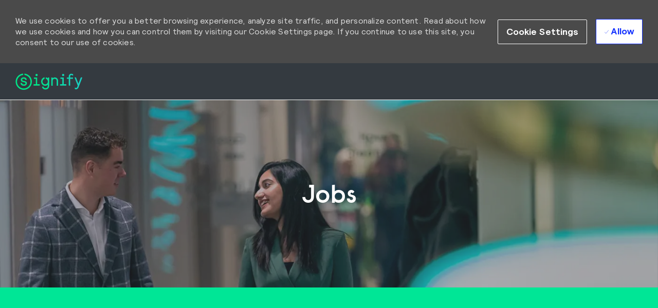

--- FILE ---
content_type: text/html; charset=UTF-8
request_url: https://www.careers.signify.com/global/en/search-results?page=20&keywords=%E6%84%8F%E5%A4%A7%E5%88%A9UNICAM%E6%AF%95%E4%B8%9A%E8%AF%81QQ%E5%BE%AE%E4%BF%A1229%208881%E5%8D%A1%E6%A2%85%E9%87%8C%E8%AF%BA%E5%A4%A7%E5%AD%A6%E6%AF%95%E4%B8%9A%E8%AF%81UNICAM%E6%9C%AC%E7%A7%91%E7%A1%95%E5%A3%AB%E6%96%87%E5%87%ADUNICAM%E7%A0%94%E7%A9%B6%E7%94%9F%E6%96%87%E5%87%AD%E6%94%B9UNICAM%E6%88%90%E7%BB%A9%E5%8D%95GPA%E4%BF%AE%E6%94%B9%E5%AD%A6%E5%A3%AB%E5%AD%A6%E4%BD%8D%E8%AF%81%E7%A1%95%E5%A3%AB%E5%AD%A6%E4%BD%8D%E8%AF%81offer%E7%95%99%E6%9C%8D%E7%95%99%E4%BF%A1%E8%AE%A4%E8%AF%81Universit%C3%A0%20degli%20Studi%20di%20Camerino%20DiplomaDegreeTranscriptuw6t
body_size: 16554
content:
<!DOCTYPE html> 
<!--[if lt IE 7]>      <html class="lt-ie7" lang="en"> <![endif]--> 
<!--[if IE 7]>         <html class="ie7" lang="en"> <![endif]--> 
<!--[if IE 8]>         <html class="ie8" lang="en"> <![endif]--> 
<!--[if IE 9]>         <html class="ie9" lang="en"> <![endif]--> 
<!--[if IE 10]>        <html class="ie10" lang="en"> <![endif]--> 
<!--[if IE 11]>        <html class="ie11" lang="en"> <![endif]--> 
<!--[if gt IE 11]><!--> 
<html lang="en" data-ph-id="ph-page-element-page7-NNRLG1" class="desktop en_global external"> 
 <!--<![endif]--> 
 <head data-ph-id="ph-page-element-page7-8FvlUJ"><link type="text/css" rel="stylesheet" id="platform_globalStyles" href="https://cdn.phenompeople.com/CareerConnectResources/common/js/globalplatform/1761919817207_globalstyles.css"><meta name="robots" content="index" /><meta name="layout" content="site-layout" data-ph-id="ph-page-element-page7-71dVvq" /><meta http-equiv="X-UA-Compatible" content="IE=edge, chrome=1" data-ph-id="ph-page-element-page7-sbGx0u" /><link rel="canonical" href="https://www.careers.signify.com/global/en/search-results">
<meta name="description" content="意大利UNICAM毕业证QQ微信229 8881卡梅里诺大学毕业证UNICAM本科硕士文凭UNICAM研究生文凭改UNICAM成绩单GPA修改学士学位证硕士学位证offer留服留信认证Università degli Studi di Camerino DiplomaDegreeTranscriptuw6t job openings at Signify. Browse Our Opportunities and apply today to Signify" key-description="default-search-results-description">   <meta name="keywords" content="意大利UNICAM毕业证QQ微信229 8881卡梅里诺大学毕业证UNICAM本科硕士文凭UNICAM研究生文凭改UNICAM成绩单GPA修改学士学位证硕士学位证offer留服留信认证Università degli Studi di Camerino DiplomaDegreeTranscriptuw6t jobs" key-keywords="default-search-results-keywords">   <link rel="canonical" href="">   <meta name="twitter:card" content="summary_large_image">   <meta name="twitter:site" content="@Signify">   <meta name="twitter:creator" content="@Careers - Signify">   <meta name="twitter:image" content="https://assets.phenompeople.com/CareerConnectResources/pp/SIGNGLOBAL/images/Imagetwi-1635931443469.jpg" page-seo-overriden="true">   <meta name="twitter:title" content="意大利UNICAM毕业证QQ微信229 8881卡梅里诺大学毕业证UNICAM本科硕士文凭UNICAM研究生文凭改UNICAM成绩单GPA修改学士学位证硕士学位证offer留服留信认证Università degli Studi di Camerino DiplomaDegreeTranscriptuw6t job openings at Signify">   <meta name="twitter:description" content="意大利UNICAM毕业证QQ微信229 8881卡梅里诺大学毕业证UNICAM本科硕士文凭UNICAM研究生文凭改UNICAM成绩单GPA修改学士学位证硕士学位证offer留服留信认证Università degli Studi di Camerino DiplomaDegreeTranscriptuw6t job openings at Signify. Browse Our Opportunities and apply today to Signify">   <meta property="og:type" content="website">   <meta property="og:image" content="https://assets.phenompeople.com/CareerConnectResources/pp/SIGNGLOBAL/images/Imageog-1635931398442.jpg" page-seo-overriden="true">   <meta property="og:site_name" content="Signify">   <meta property="og:url" content="https://www.careers.signify.com/global/en/search-results">   <meta property="og:title" content="意大利UNICAM毕业证QQ微信229 8881卡梅里诺大学毕业证UNICAM本科硕士文凭UNICAM研究生文凭改UNICAM成绩单GPA修改学士学位证硕士学位证offer留服留信认证Università degli Studi di Camerino DiplomaDegreeTranscriptuw6t job openings at Signify">   <meta property="og:description" content="意大利UNICAM毕业证QQ微信229 8881卡梅里诺大学毕业证UNICAM本科硕士文凭UNICAM研究生文凭改UNICAM成绩单GPA修改学士学位证硕士学位证offer留服留信认证Università degli Studi di Camerino DiplomaDegreeTranscriptuw6t job openings at Signify. Browse Our Opportunities and apply today to Signify">   <meta property="fb:admins" content="">   <meta property="og:image:width" content="200">   <meta property="og:image:height" content="200">   <title key="default-search-results-title">意大利UNICAM毕业证QQ微信229 8881卡梅里诺大学毕业证UNICAM本科硕士文凭UNICAM研究生文凭改UNICAM成绩单GPA修改学士学位证硕士学位证offer留服留信认证Università degli Studi di Camerino DiplomaDegreeTranscriptuw6t job openings at Signify</title></meta></meta></meta></meta></meta></meta></meta></meta></meta></meta></meta></meta></meta></meta></meta></link></meta></meta> 
   
    
     
      
      <link type="image/x-icon" href="https://cdn.phenompeople.com/CareerConnectResources/SIGNGLOBAL/en_global/desktop/assets/images/favicon.ico" rel="icon" data-ph-id="ph-page-element-page7-wwybfa" /> 
       <link rel="apple-touch-icon-precomposed" sizes="114x114" href="https://cdn.phenompeople.com/CareerConnectResources/SIGNGLOBAL/en_global/desktop/assets/images/mobile/h/apple-touch-icon.png?v=1675077075681" data-ph-id="ph-page-element-page7-J5YpWN" /> 
        <link rel="apple-touch-icon-precomposed" sizes="72x72" href="https://cdn.phenompeople.com/CareerConnectResources/SIGNGLOBAL/en_global/desktop/assets/images/mobile/m/apple-touch-icon.png?v=1675077075681" data-ph-id="ph-page-element-page7-56jx3j" /> 
         <link rel="apple-touch-icon-precomposed" href="https://cdn.phenompeople.com/CareerConnectResources/SIGNGLOBAL/en_global/desktop/assets/images/mobile/l/apple-touch-icon-precomposed.png?v=1675077075681" data-ph-id="ph-page-element-page7-U0yl10" /> 
          <link rel="shortcut icon" href="https://cdn.phenompeople.com/CareerConnectResources/SIGNGLOBAL/en_global/desktop/assets/images/mobile/l/apple-touch-icon.png?v=1675077075681" data-ph-id="ph-page-element-page7-DVnPyD" /> 
           <link rel="apple-touch-startup-image" href="https://cdn.phenompeople.com/CareerConnectResources/SIGNGLOBAL/en_global/desktop/assets/images/mobile/l/splash.png?v=1675077075681" data-ph-id="ph-page-element-page7-yywZyb" /> 
            
           
          
         
        
       
      
     
    
   
  
  
  
  
  
  
  
  
  
  
 <script type="text/javascript">/*&lt;!--*/ var phApp = phApp || {"widgetApiEndpoint":"https://www.careers.signify.com/widgets","country":"global","deviceType":"desktop","locale":"en_global","absUrl":true,"refNum":"SIGNGLOBAL","cdnUrl":"https://cdn.phenompeople.com/CareerConnectResources","baseUrl":"https://www.careers.signify.com/global/en/","baseDomain":"https://www.careers.signify.com","phenomTrackURL":"www.careers.signify.com/global/en/phenomtrack.min.js","pageName":"search-results","siteType":"external","rootDomain":"https://www.careers.signify.com","pageId":"page7"}; phApp.ddo = {"siteConfig":{"status":"success","errorCode":null,"errorMsg":null,"data":{"settingsIdentifiersFileUrl":"https://cdn.phenompeople.com/CareerConnectResources/pcs/common/classesForCms-1764604271431.js","thirdPartyLibraries":{"internal":["heap-analytics","open-replay"]},"imEagerLoadDdoList":[{"name":"getProfileStatus","cache":false},{"name":"getRegionLocales","cache":true},{"name":"getIMConfigurations","cache":true},{"name":"getClientReferFlow","cache":true},{"name":"imVariantsConfigInfo","cache":true},{"name":"mergedProfile","cache":false},{"name":"getProfileWeightage","cache":false},{"name":"masterFrequencyV1","cache":true},{"name":"userAlertSettings","cache":true},{"name":"fitScoreSettingsIM","cache":true},{"name":"employeeSearchConfig","cache":true},{"name":"getEmployeeProfile","cache":false},{"name":"getGroupInfo","cache":true},{"name":"getAppliedJobs","cache":true},{"name":"getProfileFieldsSettings","cache":true}],"filePicker":{"onedrive":{"clientId":"1c186d04-d14a-424f-8132-0cae8c41435c","devkey":""},"dropbox":{"clientId":"7j4atpiepgcmy4j","devkey":""},"googledrive":{"clientId":"414699307979-nk6l179efm95vfqt0n0fgt05jjmk04tj.apps.googleusercontent.com","devkey":""}},"ignoreCovidWidgetPagesList":["chatbot"],"smoothAnchorSettings":{"ignore":true},"embedScriptVersion":"0.9.4","recommendedTrackingConfig":{"category":{"storageKey":"categories","ddoKeysToStore":["category"],"maxKeysToStore":"4"},"job":{"storageKey":"jobsViewed","ddoKeysToStore":["jobSeqNo"],"maxKeysToStore":"4"},"search-results":[{"storageKey":"keywords","ddoKeysToStore":["keywords"],"maxKeysToStore":"4"},{"storageKey":"locations","ddoKeysToStore":["location","field"],"maxKeysToStore":"4"}]},"debounceTimer":350,"eagerLoadDDOsToSkipLazyCalls":["apply"],"ignoreCookiePages":["chatbot"],"elementsToLoadByModule":{"videoAssessment":[{"tag":"link","attributes":{"href":"https://cdn.phenompeople.com/CareerConnectResources/common/video-platform/js/vs-master-theme-1744368002549.css","rel":"stylesheet","type":"text/css"}}],"automationEngine":[{"tag":"script","attributes":{"src":"https://pp-cdn.phenompeople.com/CareerConnectResources/st/common/video-platform/js/aeBootstrapper.js","type":"text/javascript"},"elementId":"aeBundle"}]},"globalManagedWidgetIds":["8b82bfdaafd4d8504005407db933c9a6"],"phwPxScrVerionUrl_bkp":"common/js/canvas/vendor/phw-px-hadlr-1.3.js","maps":{"google":{"apiScript":"https://maps.googleapis.com/maps/api/js","clusterJsScript":"markerclusterer-v1.js","gmapsInfoBoxScript":"gmaps-infobox-v1.js","phpppeak":"QUl6YVN5QnFNLXJXMHItc1I5UGVyTkF2dnNtemJCZW9GdTNZY3o4"},"mapbox":{"mapboxScript":"mapbox-gl.js","superClusterJsScript":"supercluster.min.js","phpppeak":"cGsuZXlKMUlqb2ljR2hsYm05dGNHVnZjR3hsSWl3aVlTSTZJbU5xYTNkcmVEVmtaREI0WVdFemFtOWhNWHAwZVdWcWJYZ2lmUS5NcG5hMUtJcVU4R2o2empQeTRpeWd3"},"mapboxCN":{"mapboxScript":"mapbox-gl-v1.1.0.js","superClusterJsScript":"supercluster.min.js","mapboxTurf":"mapbox-turf.min-v1.js","mapboxSearch":"mapbox-gl-geocoder.min.js","mapboxDirections":"mapbox-gl-directions.js","enableDirections":true,"baseApiUrl":"https://api.mapbox.cn","phpppeak":"cGsuZXlKMUlqb2ljR2hsYm05dGNHVnZjR3hsSWl3aVlTSTZJbU5xYTNkcmVEVmtaREI0WVdFemFtOWhNWHAwZVdWcWJYZ2lmUS5TcmwyLXB3M3hEUmlseW1FakVvZWln"}},"ignoreLinkedInStateParam":false,"tokenConfiguredTenants":{"refNums":["RBCAA0088"]},"phwPxScrVerionUrl_bkp_new":"pcs/common/phw-px-hadlr.js","oneTrust":{"class":["ot-sdk-show-settings"]},"videoScreeningGlobalStyles":"https://pp-cdn.phenompeople.com/CareerConnectResources/st/common/video-platform/js/ph-vs-global-styles-v1.css","cdnConfig":{"cdnDdos":["fitScoreSettings","landingPageOverview","categoryContentV2","candidateProfileConfig","categoryMasterData","jobTagSettings","getBusinessRules","getMasterCategories","categoryMasterDataV2","caasFetchRawConfig","globalSearchConfig","categoryContent","siteBranding","blogsharewidgetsettings","audiencePxWidgetConfig","jobsharewidgetsettings","npsConfig","socialConnectOptions","getRegionLocales","jobLogoConfig","supportedLanguages","getMasterLocations","locationmapsettings","pxAudJobwidgetsettings","getRegionLocales","eventsharewidgetsettings","jobwidgetsettings","fyfConfig","getPiiConsentConfig","glassdoorReviews","masterFrequencyV1"],"cdnUrl":"https://content-ir.phenompeople.com","pageNameLevelDdos":[],"pageIdlevelDdos":[]},"platformLevelTriggers":[{"triggerCondition":[{"operand":"AND","conditions":[{"triggerType":"site_config_based_trigger","triggerMetadata":{"configKey":["aiSummaryEnabled"]}}]}],"triggerActions":[{"actionType":"load_widget","actionMetadata":{"widgetId":"zVydrA","instanceId":"inzVydrA","placementDataByPage":{"job":{"selector":"[data-func-widget-id^=\"ph-job-details-v1-job-nav\"]","position":"before"}},"defaultPlacementData":{"selector":"[data-func-widget-id^=\"ph-job-details-v1-job-nav\"]","position":"before"}}}]}],"resultsDisplayMode":"pagination","crawlerUserAgents":"Screaming Frog|googlebot|yahoo|bingbot|baiduspider|facebookexternalhit|twitterbot|rogerbot|linkedinbot|embedly|showyoubot|outbrain|pinterest|slackbot|vkShare|W3C_Validator|redditbot|Applebot|WhatsApp|flipboard|tumblr|bitlybot|SkypeUriPreview|nuzzel|Discordbot|Google Page Speed|Qwantify|pinterestbot|Custom|Chrome-Lighthouse","siteSettings":{"refineSearch":{"enabledFacets":["category","applicantTypeRequired","country","city","phLocSlider"],"facetDisplayNames":{"category":"Category","applicantTypeRequired":"Experience","country":"Country","city":"City","phLocSlider":"Location"},"facetPlaceholderNames":{"category":"Search in category","applicantTypeRequired":"Experience","country":"Search in country","city":"Search in city","phLocSlider":"Enter Location"},"defaultFacetsToOpen":["category"],"facetConfig":{"phLocSlider":{"sliderRadius":300,"aboveMaxRadius":true,"locationRangeEnd":301,"sliderDelta":1}}},"gdpr":{"cookieType":"sticky","enabled":true,"showDecline":false,"showCookieSettings":true},"size":"10","iscdnEnabled":true,"oauth":{"google":{"loginUrl":"https://accounts.google.com/o/oauth2/auth","logoutUrl":"https://www.google.com/accounts/Logout?continue=https://appengine.google.com/_ah/logout","clientId":"876228513716-npfer46h51po4nn5c1pafndsg87i2bm7.apps.googleusercontent.com","scope":"https://www.googleapis.com/auth/userinfo.profile https://www.googleapis.com/auth/userinfo.email https://www.googleapis.com/auth/user.phonenumbers.read","redirectUri":"/socialAuth/g","response_type":"code"},"facebook":{"loginUrl":"https://www.facebook.com/dialog/oauth","logoutUrl":"","clientId":"2290238934525636","redirectUri":"/socialAuth/fb","scope":"email public_profile","response_type":"code"},"linkedIn":{"loginUrl":"https://www.linkedin.com/oauth/v2/authorization","logoutUrl":"https://api.linkedin.com/uas/oauth/invalidateToken","clientId":"78irjf004hr2h9","redirectUri":"/socialAuth/li","scope":"r_liteprofile r_emailaddress","response_type":"code"}}},"size":"10","refNum":"SIGNGLOBAL","siteVariant":"external","dayJsLocaleMissMap":{"cz":"cs"},"iscdnEnabled":true,"trackingConfig":{"ddoDataPath":{"jobDetail":"data.job"},"job_category_click":{"trait14":"key"},"job_category_search_click":{"trait14":"key"},"play_click":{"trait260":"videotype","videoId":"videoid"},"pause_click":{"trait260":"videotype","videoId":"videoid"},"similar_job_click":{"trait12":"jobSeqNo","related":{"ddo":[{"name":"jobDetail","data":{"trait5":"jobSeqNo","trait14":"category"}}]}},"linkedin_recommended_job_click":{"trait5":"jobSeqNo","trait14":"category"},"recently_viewed_job_click":{"trait5":"jobSeqNo","trait14":"category"},"recommended_job_click":{"trait5":"jobSeqNo","trait14":"category"},"next_click":{"trait254":"stepName","typedValue":"typedValue","selected_values":"selected_values"},"ddo_failure":{"trait254":"stepName","response":"response","ddoKey":"ddoKey"},"ddo_error":{"trait254":"stepName","error":"error","ddoKey":"ddoKey"},"skip_questions_click":{"trait254":"stepName"},"previous_click":{"trait254":"stepName"},"registration_submit":{"trait27":"email","trait15":"firstName","trait24":"phone"},"edit_profile_information":{},"resume_remove_click":{},"profile_questions_click":{},"resume_upload_click":{},"create_profile_click":{},"upload_new_file_click":{},"clear_text_click":{"trait6":"clearSearchValue"},"send_feedback_click":{"userFeedback":"userFeedback"},"submit_rating_click":{"userRating":"userRating"},"near_job_click":{"trait5":"jobSeqNo","trait14":"category"},"suggestions":{"stepName":"stepName","typed_values":"typed_values","selected_values":"selected_values"},"fyf_step_loaded":{"step":"step"},"fyf_options_closed":{},"favorite_job_click":{"trait5":"jobSeqNo","trait14":"category"},"job_added_to_jobcart":{"trait5":"jobSeqNo","trait14":"category"},"job_unfavorited":{"trait5":"jobSeqNo","trait14":"category"},"job_favorite_delete_click":{"trait5":"jobSeqNo","trait14":"category"},"type_ahead_search":{},"similar_job_see_more_click":{},"linkedin_login_click":{},"linkedin_logout_click":{},"view_all_glassdoor_reviews_click":{},"homepage_category_click":{"trait14":"key"},"category_click":{"trait14":"key"},"job_click":{"trait5":"jobSeqNo","trait14":"category"},"previous_job_click":{"trait5":"jobSeqNo"},"next_job_click":{"trait5":"jobSeqNo"},"linkedin_recommended_category_click":{"trait14":"category"},"back_to_search_results_click":{},"share_event":{"trait269":"eventScheduleId","trait213":"provider"},"blog_click":{"trait283":"url"},"blog_category_click":{"trait14":"categoryName"},"next_blog_click":{"trait283":"url"},"previous_blog_click":{"trait283":"url"},"blog_details_view":{"trait283":"blog"},"navigate_to_tweet_click":{"tweetUrl":"tweetUrl"},"fit_level_loaded":{"jobsFitLevel":"jobsFitLevel","totalJobs":"totalJobs","availableFitLevelCount":"availableFitLevelCount"},"smart_tags_loaded":{"smartJobTags":"smartJobTags","totalJobs":"totalJobs","availableJobTagCount":"availableJobTagCount"},"edit_role_click":{"trait13":"trait13"},"select_role_click":{"trait13":"trait13","trait260":"trait260"},"app_download_click":{"trait260":"appName","videoScreenId":"videoScreenId","videoScreenInterviewId":"videoScreenInterviewId"},"user_decline_click":{"trait5":"videoScreenId","trait14":"category","videoScreenId":"videoScreenId","videoScreenInterviewId":"videoScreenInterviewId"},"user_accept_click":{"trait5":"videoScreenId","trait14":"category","trait261":"userId","videoScreenId":"videoScreenId","videoScreenInterviewId":"videoScreenInterviewId"},"start_process_click":{"trait5":"videoScreenId","trait14":"category","trait261":"userId","videoScreenId":"videoScreenId","videoScreenInterviewId":"videoScreenInterviewId"},"accept_practice_click":{"trait261":"userId","videoScreenId":"videoScreenId","videoScreenInterviewId":"videoScreenInterviewId"},"reject_practice_click":{"trait261":"userId","videoScreenId":"videoScreenId","videoScreenInterviewId":"videoScreenInterviewId"},"answer_record_click":{"trait5":"videoScreenId","trait14":"category","trait261":"userId","videoScreenId":"videoScreenId","videoScreenInterviewId":"videoScreenInterviewId","videoScreenQuestionId":"videoScreenQuestionId"},"answer_submit_click":{"trait5":"videoScreenId","trait14":"category","trait261":"userId","videoScreenId":"videoScreenId","videoScreenInterviewId":"videoScreenInterviewId"},"answer_retake_click":{"trait5":"videoScreenId","trait14":"category","trait261":"userId","videoScreenId":"videoScreenId","videoScreenInterviewId":"videoScreenInterviewId","videoScreenQuestionId":"videoScreenQuestionId"},"answer_continue_click":{"trait5":"videoScreenId","trait14":"category","trait261":"userId","videoScreenId":"videoScreenId","videoScreenInterviewId":"videoScreenInterviewId","videoScreenQuestionId":"videoScreenQuestionId"},"answer_review_click":{"trait5":"videoScreenId","trait14":"category","trait261":"userId","videoScreenId":"videoScreenId","videoScreenInterviewId":"videoScreenInterviewId","videoScreenQuestionId":"videoScreenQuestionId"},"submit_application_click":{"trait5":"videoScreenId","trait14":"category","trait261":"userId","videoScreenId":"videoScreenId","videoScreenInterviewId":"videoScreenInterviewId"},"export_videos_click":{"trait5":"videoScreenId","trait14":"category","trait261":"userId","videoScreenId":"videoScreenId","videoScreenInterviewId":"videoScreenInterviewId"},"restart_application_click":{"trait5":"videoScreenId","trait14":"category","trait261":"userId","videoScreenId":"videoScreenId","videoScreenInterviewId":"videoScreenInterviewId"},"start_now_click":{"trait5":"videoScreenId","trait14":"category","trait261":"userId","videoScreenId":"videoScreenId","videoScreenInterviewId":"videoScreenInterviewId"},"continue_process_click":{"trait5":"videoScreenId","trait14":"category","trait261":"userId","videoScreenId":"videoScreenId","videoScreenInterviewId":"videoScreenInterviewId"},"contact_recruiter_click":{"trait261":"userId","videoScreenId":"videoScreenId","videoScreenInterviewId":"videoScreenInterviewId"},"agree_click":{"videoScreenId":"videoScreenId","videoScreenInterviewId":"videoScreenInterviewId"},"submit_feedback_click":{"rating":"rating","feedback":"feedback","videoScreenId":"videoScreenId","videoScreenInterviewId":"videoScreenInterviewId"},"video-upload-error":{"url":"url","status":"status","questionId":"questionId","response":"response"}},"workflowOrchestratorUrl":"https://cdn.phenompeople.com/CareerConnectResources/pcs/common/workflow-orchestrator.js","lqipImage":"https://assets.phenompeople.com/CareerConnectResources/common/assets/images/gray.png","navItems":{"audPxConfig":{"oldVersion":"2.0","newVersion":"4.0"},"cdnCaasContentEnabled":true,"cdnCaasContentUrl":"https://content-ir.phenompeople.com/api/content-delivery/caasContentV1","navMenuItemsData":{"blogs":{"url":"https://www.careers.signify.com/global/en/blog"},"events":{"url":"https://www.careers.signify.com/global/en/events"}}},"imageLoadType":{"desktop":"lazy","mobile":"lazy"},"locale":"en_global","siteLevelWidgetBindables":{"97e696f90c1e5c417da8b4484b49c7b0":{"locationSearch":true,"ignoreChunk":true}},"phwPxScrVerionUrl":"https://cdn.phenompeople.com/CareerConnectResources/pcs/common/1749810627131-phw-px-hadlr.js","vendorScripts":{"jquery":"jquery-3.6.1.min.js","jqueryMigrate":"jquery-migrate.min-1.1.js","plyrScript":"plyr-3.7.8.js","plyrStyle":"plyr-3.7.8_1.css","videojs-wavesurfer":"videojs-wavesurfer_3.9.0.js","wavesurfer":"wavesurfer_6.6.4.min.js","wavesurfer-microphone":"wavesurfer.microphone.min_6.6.4.js","mediaInfo":"mediainfo_0.1.9.min.js"},"globalSearchFeature":{"mobileSearch":true},"phwPxScrVerionUrl_1":"prod/pcs/common/phw-px-hadlr-1728036837721.js","widgetScriptsConfig":{"cdnBaseUrl":"https://pp-cdn.phenompeople.com","widgetScriptPath":"CareerConnectResources/pp/agWidgets"},"ally":{"layerEnabled":false,"cdnUrl":"/common/js/ally/ph-ally-v1.1.js","allyScript":"/common/js/ally/ph-ally-layer-v1.18.js","allySkipToContent":{"isEnabled":true,"selectors":"#skip-content, #ph-skip-content"},"reorderCookie":true,"userAgent":"AudioEye"},"pxScrVerionUrl":"https://cdn.phenompeople.com/CareerConnectResources/pcs/common/1755880496065-ph-px-hadlr-1.0.js","videoAssessmentPagesList":["video-assessment-landing-page","video-assessment-recording","video-assessment-thankyou","interview-landing-page","interview-recording","interview-thankyou","video assessment landing page","video assessment recording","video assessment thankyou","interview landing page","interview recording","interview thankyou","screening-welcome","screening-answering","screening-thankyou"],"oauth":{"indeed":{"clientId":"9d7219aebf5c1d2fdcc2f09ddb2c960187372b68637b8542faeff787920e1deb"},"xing":{"clientId":"c3bdfb74291c0e358e89"},"linkedIn":{"loginUrl":"https://www.linkedin.com/oauth/v2/authorization","logoutUrl":"https://api.linkedin.com/uas/oauth/invalidateToken","clientId":"78irjf004hr2h9","redirectUri":"/socialAuth/li","scope":"r_liteprofile r_emailaddress","response_type":"code"},"google":{"loginUrl":"https://accounts.google.com/o/oauth2/auth","logoutUrl":"https://www.google.com/accounts/Logout?continue=https://appengine.google.com/_ah/logout","clientId":"876228513716-npfer46h51po4nn5c1pafndsg87i2bm7.apps.googleusercontent.com","scope":"https://www.googleapis.com/auth/userinfo.profile https://www.googleapis.com/auth/userinfo.email https://www.googleapis.com/auth/user.phonenumbers.read","redirectUri":"/socialAuth/g","response_type":"code"},"google-signin":{"loginUrl":"https://accounts.google.com/o/oauth2/auth","logoutUrl":"https://www.google.com/accounts/Logout?continue=https://appengine.google.com/_ah/logout","clientId":"876228513716-npfer46h51po4nn5c1pafndsg87i2bm7.apps.googleusercontent.com","scope":"https://www.googleapis.com/auth/userinfo.profile https://www.googleapis.com/auth/userinfo.email https://www.googleapis.com/auth/user.phonenumbers.read","redirectUri":"/iauth/g","response_type":"code"},"facebook":{"loginUrl":"https://www.facebook.com/dialog/oauth","logoutUrl":"","clientId":"2290238934525636","redirectUri":"/socialAuth/fb","scope":"email public_profile","response_type":"code"}},"phpppecak":{"clientId":"aPuJFtcvVzuUHrqeLmPL36170","userZone":true,"phpppeat":"YXBpMTUxNDQ4Mjg4NEh5bEROOHRxYTZtZ1F4V0NwbmpvMzYxNzA="},"pageNameMap":{"404":"404_page_view","home":"home_page_view","category":"job_category_page_view","job":"job_details_view","search-results":"search_result_page_view","apply":"apply_page_view","glassdoorReviews":"glassdoor_reviews_page_view","jobcart":"favorites_page_view","jointalentcommunity":"jtc_page_view","featuredOpportunities":"job_category_page_view","businessUnit":"job_category_page_view","event":"event_details_view","events":"event_results_page_view","saved-jobs":"favorites_page_view","blogarticle":"blog_details_page","video-assessment-landing-page":"video_assessment_landing_page_view","video-assessment-recording":"video_assessment_recording_page_view","video-assessment-thankyou":"video_assessment_thankyou_page_view","interview-landing-page":"interview_landing_page_view","interview-recording":"interview_recording_page_view","interview-thankyou":"interview_thankyou_page_view","screening-welcome":"screening_welcome_page_view","screening-answering":"screening_answering_page_view","screening-outro":"screening_thankyou_page_view"},"blogsharewidgetsettings":{"options":[{"name":"whatsapp","order":0,"baseUrl":"https://api.whatsapp.com/send?&text=","eventName":"Share_whatsapp","settings":{"icon":"icon-whatsapp-1","iconBrandColor":"","popUpParams":"resizable,scrollbars,status,height=500,width=500","params":{},"label":false},"isSelected":true},{"name":"linkedin","order":1,"baseUrl":"https://www.linkedin.com/shareArticle?mini=true&url=","eventName":"share_blog","settings":{"icon":"icon-linkedin-2","iconBrandColor":"","popUpParams":"resizable,scrollbars,status,height=500,width=500","params":{"title":"shareInfoText"},"label":false},"isSelected":true},{"name":"facebook","order":3,"baseUrl":"https://facebook.com/sharer.php?u=","eventName":"share_blog","settings":{"icon":"icon-facebook","iconBrandColor":"","popUpParams":"resizable,scrollbars,status,height=500,width=500","params":{"t":"shareInfoText"},"label":false},"isSelected":true},{"name":"twitter","order":0,"baseUrl":"https://twitter.com/share?url=","eventName":"share_blog","settings":{"icon":"icon-twitter","iconBrandColor":"","popUpParams":"resizable,scrollbars,status,height=500,width=500","params":{"text":"shareInfoText"},"label":false},"isSelected":true},{"name":"email","order":6,"baseUrl":"","eventName":"share_blog","settings":{"icon":"icon-email-2","iconBrandColor":"","popUpParams":"resizable,scrollbars,status,height=500,width=500","params":{},"label":false},"isSelected":true}],"brandStyle":true,"widgetStyle":"style3","isInline":true,"size":"16","spacing":"21","color":"#fff","backgroundColor":"#ggg","height":"34","width":"34","line-height":"30","lineHeight":"30","borderWidth":"1","borderStyle":"solid","borderColor":"transparent","borderRadius":"100","locale":"en_us","siteVariant":"external"},"botEnabled":false,"pxScrVerionUrl_backup":"https://cdn.phenompeople.com/CareerConnectResources/common/js/vendor/1731591806866-ph-px-hadlr-1.19.js","urlMap":{"home":"home","category":"c/:category","job":"job/:jobId/:title","service":"service/:jobId/:title","jobcart":"jobcart","search-results":"search-results","glassdoor-reviews":"glassdoor-reviews","event":"event/:eventScheduleId/:title","events":"events","talentcommunity":"talentcommunity","talentcommunityupdate":"talentcommunityupdate","blogarticle":"blogarticle/:url","jobalert":"jobalert","employee-profile":"employeeprofile","editprofile":"editprofile","businessUnit":":url","featuredOpportunities":":url","di_about":"di/about/:groupId","di_details":"di/details/:groupId","di_events":"di/events/:groupId","di_groups":"di/groups","di_highlights":"di/highlights/:groupId","di_jobs":"di/jobs/:groupId","di_members":"di/members/:groupId","referrals_candidate":"referrals/candidate","referrals_referredcandidates":"referrals/referredcandidates","referrals_friendsinterests":"referrals/friendsinterests","referrals_home":"referrals/home","referrals_candidatesuniversity":"referrals/candidatescompany","employees_home":"employees/home","lms_courses":"lms/courses","lms_savedcourses":"lms/savedcourses","gigs_details":"gigs/details/:gigId","gigs_searchresults":"gigs/searchresults","nla_home":"nla/home","nla_search":"nla/search","gigs_manage":"gigs/manage","gigs_applications":"gigs/applications","gigs_applicants":"gigs/applicants/:gigId","events_event":"events/event/:eventScheduleId/:title","events_home":"events/home","my-profile":"myprofile","cp_createpath":"cp/createpath","cp_home":"cp/home","cp_explore":"cp/explore","mentoring_relationship":"mentoring/relationship/:mentorshipId","mentoring_mentees":"mentoring/mentees","mentoring_mentors":"mentoring/mentors","mentoring_searchresults":"mentoring/searchresults","settings":"settings","story":"story/:contentId/:title","video-assessment-landing-page":"video-assessment-landing-page","video-assessment-recording":"video-assessment-recording","video-assessment-thankyou":"video-assessment-thankyou","forwardApply":"hvhapply","interview-landing-page":"interview-landing-page","interview-recording":"interview-recording","interview-thankyou":"interview-thankyou","roles_details":"roles/details/:jobCode/:jobTitle","roles_search-results":"roles/searchresults","screening-welcome":"screening-welcome","screening-answering":"screening-answering","screening-thankyou":"screening-thankyou","alumni_my-profile":"alumni/myprofile"},"categoryUrlMap":{"SIGNGLOBAL_Manufacturing":"c/manufacturing-jobs","SIGNGLOBAL_Procurement":"c/procurement-jobs","SIGNGLOBAL_Finance":"c/finance-jobs","SIGNGLOBAL_Marketing":"c/marketing-jobs","SIGNGLOBAL_Research_Development":"c/research-development-jobs","SIGNGLOBAL_Sales":"c/sales-jobs","SIGNGLOBAL_Service":"c/service-jobs","SIGNGLOBAL_Sustainability":"c/sustainability-jobs","SIGNGLOBAL_Quality_Regulatory_And_Compliance":"c/quality-regulatory-and-compliance-jobs","SIGNGLOBAL_Supply_Chain_Management":"c/supply-chain-management-jobs","SIGNGLOBAL_Internship":"c/internship-jobs","SIGNGLOBAL_Information_Technology":"c/information-technology-jobs","SIGNGLOBAL_General_Management":"c/general-management-jobs","SIGNGLOBAL_Intellectual_Property":"c/intellectual-property-jobs","SIGNGLOBAL_Brand_Communications_Digital":"c/brand-communications-digital-jobs","SIGNGLOBAL_Design":"c/design-jobs","SIGNGLOBAL_Human_Resources":"c/human-resources-jobs","SIGNGLOBAL_Legal":"c/legal-jobs","SIGNGLOBAL_Cooper_Lighting_Solutions":"c/cooper-lighting-solutions-jobs","SIGNGLOBAL_Business_Unit_WiZ_Connected":"c/business-unit-wiz-connected-jobs","SIGNGLOBAL_Other":"c/other-jobs","SIGNGLOBAL_Telensa":"c/telensa-jobs","SIGNGLOBAL_Strategy_&_Innovation":"c/sales-jobs","SIGNGLOBAL_Audit":"c/audit-jobs","SIGNGLOBAL_Brand_Comms_Digital":"c/brand-comms-digital-marketing-jobs","SIGNGLOBAL_Coroparate_Security":"c/coroparate-security-jobs","SIGNGLOBAL_Digital_IT":"c/digitalit-jobs","SIGNGLOBAL_Corporate_Security":"c/corporate-security-jobs"},"isNativeEmailClient":true,"captchaConfig":{"useCaptcha":false,"siteKey":"6LcV6MIUAAAAAN99to_j66BSDkGwjWcsjh2iTj1W","scriptSrc":"https://www.google.com/recaptcha/api.js?render=explicit&hl={{locale}}","divId":"ph-custom-captcha"},"automationEnginePagesList":["hvh-apply2","hvh apply","hvh apply2","hvhapply","hvh-apply","schedule-slot"]},"reqData":null},"flashParams":{},"eagerLoadRefineSearch":{"status":200,"hits":0,"totalHits":0,"data":{"jobs":[],"aggregations":[{"field":"country","value":{}},{"field":"city","value":{}},{"field":"applicantTypeRequired","value":{}},{"field":"phLocSlider","value":{}},{"field":"category","value":{}}],"SEARCH_CONFIG":{"contextualSearch":false,"isSuggestionsEnabled":true},"suggestions":{},"ui_skills_selection":null,"locationData":{"place_id":"","latitude":"","longitude":"","aboveMaxRadius":true,"placeVal":"","sliderRadius":300,"LocationUnit":"miles"},"keywords":"\u610F\u5927\u5229UNICAM\u6BD5\u4E1A\u8BC1QQ\u5FAE\u4FE1229 8881\u5361\u6885\u91CC\u8BFA\u5927\u5B66\u6BD5\u4E1A\u8BC1UNICAM\u672C\u79D1\u7855\u58EB\u6587\u51EDUNICAM\u7814\u7A76\u751F\u6587\u51ED\u6539UNICAM\u6210\u7EE9\u5355GPA\u4FEE\u6539\u5B66\u58EB\u5B66\u4F4D\u8BC1\u7855\u58EB\u5B66\u4F4D\u8BC1offer\u7559\u670D\u7559\u4FE1\u8BA4\u8BC1Universit\u00E0 degli Studi di Camerino DiplomaDegreeTranscriptuw6t","subsearch":null},"eid":{"trialIndex":-1,"eid":"6971712300ec750ec545547a","searchType":"keyword","isMultiLingualVectorApplied":false,"query":"\u610F\u5927\u5229unicam\u6BD5\u4E1A\u8BC1qq\u5FAE\u4FE1229 8881\u5361\u6885\u91CC\u8BFA\u5927\u5B66\u6BD5\u4E1A\u8BC1unicam\u672C\u79D1\u7855\u58EB\u6587\u51EDunicam\u7814\u7A76\u751F\u6587\u51ED\u6539unicam\u6210\u7EE9\u5355gpa\u4FEE\u6539\u5B66\u58EB\u5B66\u4F4D\u8BC1\u7855\u58EB\u5B66\u4F4D\u8BC1offer\u7559\u670D\u7559\u4FE1\u8BA4\u8BC1universit\u00E0 degli studi di camerino diplomadegreetranscriptuw6t","variant":0,"banditId":"","keywordLanguage":"en"}}}; phApp.experimentData = {}; phApp.inlinePreview = false;phApp.eagerLoadDDOs = ["eagerLoadRefineSearch","jobwidgetsettings","siteConfig"];phApp.eagerLoadParams = {};; phApp.sessionParams = {"pageType":"default","csrfToken":"b31705347b8247d1aeeeeb757acf1ddd","jdsource":"","from":"0","pageName":"search-results"}; /*--&gt;*/</script><script type="text/javascript">document.domain = 'phenompro.com'</script><script type="text/javascript">phApp.urlMap = {"featuredOpportunities":":url", "businessUnit":":url", "category": "c/:category","job": "job/:jobSeqNo/:title","glassdoor-reviews": "glassdoor-reviews", "search-results" : "search-results", "home" : "home", "jobcart" : "jobcart"}  </script><script type="text/javascript">phApp.ddoRealPath = {"jobDetail": "data.job"}</script><meta charset="UTF-8" /><meta content="en" /><meta name="viewport" content="width=device-width, initial-scale=1" /><script id="ph_app_page_id" type="text/javascript">phApp.pageId = "page7-ds";</script><script snippet_id="GTM-HEAD-143" nonce="__CSP_NONCE__">(function(w,d,s,l,i){w[l]=w[l]||[];w[l].push({'gtm.start':new Date().getTime(),event:'gtm.js'});var f=d.getElementsByTagName(s)[0],j=d.createElement(s),dl=l!='dataLayer'?'&amp;l='+l:'';j.async=true;j.src='https://www.googletagmanager.com/gtm.js?id='+i+dl;n=d.querySelector('[nonce]');if(n){j.setAttribute('nonce',n.nonce||n.getAttribute('nonce'))};f.parentNode.insertBefore(j,f);})(window,document,'script','dataLayer','GTM-5GTMG6S');</script><script id="structural-tag" type="application/ld+json">{"@context": "https://schema.org","@type": "WebPage","inLanguage": "en_global","name": "search-results","url": "https://signifymigration-sbpreview.phenompro.com/global/en/search-results","datePublished": "2025-03-13","dateModified": "2025-03-13"}</script><link id="aurelia-global-styles" rel="stylesheet" type="text/css" href="https://cdn.phenompeople.com/CareerConnectResources/SIGNGLOBAL/canvas/dstenantcss/main1741850482873.css" /><script type="text/javascript" id="platform_basic" defer="true" module="" fetchpriority="high" src="https://cdn.phenompeople.com/CareerConnectResources/common/js/globalplatform/1766477678823_ph-basic-5.0.js"></script><script type="text/javascript" id="platform_require" defer="true" fetchpriority="high" src="https://cdn.phenompeople.com/CareerConnectResources/common/js/globalplatform/1766477691201_require-5.0.js"></script><script type="text/javascript" id="platform_vendorBundleJs" defer="true" fetchpriority="high" src="https://cdn.phenompeople.com/CareerConnectResources/common/js/globalplatform/1766477705359_vendor-bundle-part1-5.0.js"></script><script type="text/javascript" id="platform_vendorBundleJs_part2" defer="true" fetchpriority="high" src="https://cdn.phenompeople.com/CareerConnectResources/common/js/globalplatform/1766477715895_vendor-bundle-part2-5.0.js"></script><script type="text/javascript" id="platform_phCommonBundleJs" defer="true" fetchpriority="high" src="https://cdn.phenompeople.com/CareerConnectResources/common/js/globalplatform/1766477727973_ph-common-bundle-part1-5.0.js"></script><script type="text/javascript" id="platform_phCommonBundleJs_part2" defer="true" fetchpriority="high" src="https://cdn.phenompeople.com/CareerConnectResources/common/js/globalplatform/1766477736893_ph-common-bundle-part2-5.0.js"></script><script type="text/javascript" id="platform_loader" defer="true" fetchpriority="high" src="https://cdn.phenompeople.com/CareerConnectResources/common/js/globalplatform/1766477744200_ph-loader-5.0.js"></script><script type="text/javascript" id="launchScript" defer="true" fetchpriority="high" src="https://cdn.phenompeople.com/CareerConnectResources/common/js/canvas/launchScript/launch-script-1766490790144.js"></script><link type="text/css" rel="stylesheet" id="platform_uiPlatform" href="https://cdn.phenompeople.com/CareerConnectResources/platform/css/ph-ui-platform-1764842710760.css"><link type="text/css" rel="stylesheet" id="platform_masterTheme" href="https://cdn.phenompeople.com/CareerConnectResources/master/canvas/css/master-theme-1759849768145.css"><script type="text/javascript" id="platform_phTrackingJs" defer="true" src="https://cdn.phenompeople.com/CareerConnectResources/common/js/globalplatform/1766477755412_ph-tracking-5.0.js"></script><script type="text/javascript" id="platform_phAppConfigJs" defer="true" src="https://cdn.phenompeople.com/CareerConnectResources/common/js/globalplatform/1766477766229_ph-app-config-5.0.js"></script><link rel="stylesheet" type="text/css" href="https://cdn.phenompeople.com/CareerConnectResources/SIGNGLOBAL/canvas/common/fontfaces/fontface-1741166626111.css" id="fontfaces" /><link rel="stylesheet" type="text/css" href="https://cdn.phenompeople.com/CareerConnectResources/SIGNGLOBAL/canvas/assets/css/default/canvas-site-custom-styles-1741874739538.css" id="customStyles" /><link rel="stylesheet" type="text/css" href="https://cdn.phenompeople.com/CareerConnectResources/SIGNGLOBAL/canvas/common/canvas-global-branding1741765044359.css" id="siteBrandingCss" /><script id="PHAPP-SYSTEM-ICON-URL" type="text/javascript"> phApp.systemIconUrl = "https://cdn.phenompeople.com/CareerConnectResources/CANVUS/canvas/icons/system-icons-1739533308018.svg";</script></head> 
 <body class="search-results-page" data-ph-id="ph-page-element-page7-F1SyDO" style=""><noscript nonce="__CSP_NONCE__" snippet_id="GTM-BODY-143"><iframe src="https://www.googletagmanager.com/ns.html?id=GTM-5GTMG6S" height="0" width="0" style="display:none;visibility:hidden"></iframe></noscript> 
  <header class="ph-header" data-ph-id="ph-page-element-page7-IgTS4V"><section data-static-widget-id="KZFVv6" instance-id="hf-main-header" has-edit="true" view-rev="0.0" type="header" sync-with-desktop="true"><div class="phw-widget-ctr phw-widget-empty-ctr phw-c-9aaf3ae5 phw-header-default phw-header-fixed phw-width-4 phw-g-i-68DAJo" data-ps="9aaf3ae5-div-8" scrollcolor="">
    <div data-hf-block="top" class="phw-container" data-ps="9aaf3ae5-div-9">
        <div class="phw-c-9aaf3ae5-header-block phw-pt-3 phw-pb-3 phw-pt-sm-1-5 phw-pb-sm-1-5 phw-d-flex phw-align-items-center phw-justify-content-between phw-g-i-laerg3" data-ps="9aaf3ae5-div-10">
            <div class="phw-c-9aaf3ae5-logo-block phw-d-lg-none phw-mr-6 phw-mr-xl-4" data-ps="9aaf3ae5-div-12">
                <a href="/" aria-label="Company Logo" phw-track="'logo_click'" data-ps="9aaf3ae5-a-2" target="">
                    <img src="https://cdn.phenompeople.com/CareerConnectResources/SIGNGLOBAL/images/Signifylogo-1608576088375.txt" class="phw-c-9aaf3ae5-header-logo phw-header-logo phw-g-i-F9K07y" alt="Signify logo" data-ps="9aaf3ae5-img-2" />
                </a>
            </div>
            <div class="phw-c-9aaf3ae5-nav-mobile-block phw-d-md-block" data-ps="9aaf3ae5-div-11">
                <section class="phw-widget phw-load-widget" data-ph-component-name="menu" widget="phw-menu-list-default-default-v1" theme="default" instance-id="hf-main-header$$z4HDz3vS" data-func-widget-id="gbobHe" content-id="phw-menu-list-default-default-v1" data-ps="9aaf3ae5-section-6"></section>
            </div>
            <div class="phw-c-9aaf3ae5-logo-block phw-d-none phw-d-lg-block phw-pl-xs-0 phw-d-md-flex phw-m-md-0-auto phw-justify-md-content-end phw-g-i-WQSy9r" data-ps="9aaf3ae5-div-13">
                <a href="/" aria-label="Company Logo" data-mobile="true" data-ps="9aaf3ae5-a-3" target="">
                    <img src="https://cdn.phenompeople.com/CareerConnectResources/SIGNGLOBAL/images/Signifylogo-1608576088375.txt" class="phw-c-9aaf3ae5-header-logo phw-header-logo phw-g-i-ASwBIJ" alt="Signify logo" data-mobile="true" data-ps="9aaf3ae5-img-3" />
                </a>
            </div>

            <div class="phw-c-9aaf3ae5-addition-widgets-block" data-ps="9aaf3ae5-div-14">
                <ul class="phw-d-flex phw-justify-content-end phw-m-0 phw-p-0 phw-list-none" data-ps="9aaf3ae5-ul-2">
                    <li class="phw-c-9aaf3ae5-candidate-login phw-pr-2 phw-pl-2 phw-pr-xl-1-5 phw-pl-xl-1-5 phw-pl-lg-1 phw-pr-lg-1 phw-d-sm-none phw-d-flex phw-align-items-center" data-ps="9aaf3ae5-li-4" data-component="candidate-login">
                        <section class="phw-widget phw-load-widget" widget="phw-candidatelogin-default-header-default-v1" content-id="phw-candidatelogin-default-header-default-v1" data-func-widget-id="fmAme4" instance-id="hf-main-header$$4HDz3vS" flow-type="signUp" theme="default" hide-on-mobile="true" data-parent-elem-remove="true" data-ps="9aaf3ae5-section-8"></section>
                    </li>
                    <li class="phw-c-9aaf3ae5-language-selector phw-pr-2 phw-pl-2 phw-pr-xl-1-5 phw-pl-xl-1-5 phw-pl-lg-1 phw-pr-lg-1 phw-d-sm-none phw-d-flex phw-align-items-center" data-ps="9aaf3ae5-li-5" data-component="language-selector">
                        <section class="phw-widget phw-load-widget" widget="phw-language-selector-default-default-v1" content-id="phw-language-selector-default-default-v1" data-func-widget-id="q1abxJ" widget-id="languageSelectorDefaultDefault" instance-id="hf-main-header$$Aq1abxJ" hide-on-mobile="true" data-parent-elem-remove="true" data-ps="9aaf3ae5-section-9"></section>
                    </li>
                    <li class="phw-c-9aaf3ae5-job-cart phw-pr-2 phw-pl-2 phw-pr-xl-1-5 phw-pl-xl-1-5 phw-pl-lg-1 phw-pr-lg-0 phw-d-flex phw-align-items-center" data-ps="9aaf3ae5-li-6" data-component="job-cart-count">
                        <section class="phw-widget phw-load-widget" widget="phw-job-cart-count-default-default-v1" data-func-widget-id="hl5Fa2" data-phw-widget-id="phw-job-cart-count-default-default-v1" widget-id="phw-job-cart-count-default-default-v1" instance-id="hf-main-header$$Ahl5Fa2" content-id="phw-job-cart-count-default-default-v1" data-parent-elem-remove="true" data-ps="9aaf3ae5-section-10"></section>
                    </li>
                </ul>
            </div>
        </div>
    </div>
</div>
</section></header> 
  <main class="ph-page" data-ph-id="ph-page-element-page7-IGzy14"><section class="ppc-section ph-widget" type="dynamic" instance-id="wYEDQy" theme="default" original-view="default" ph-module="gdpr" data-ph-id="ph-widget-element-1617881946616-legkyC" aurelia-global-widget="" data-func-widget-id="ph-cookie-popup-v2-default" has-edit="true" aurelia-widget="true"><div class="ph-cookie-popup-v2-default-default ph-widget-target" as-element="ph-cookie-popup-v2" data-widget="ph-cookie-popup-v2" view="default-1617881948160" theme="default" original-view="default" instance-id="wYEDQy" data-ph-id="ph-widget-element-1617881946616-N5elyV"></div></section> 
   <div class="body-wrapper ph-page-container" data-ph-id="ph-page-element-page7-DvQSaw"> 
    <!-- hero block --> 
    <section instance-id="M9CbAqsr" data-ph-id="-1640090336091-1" class="pcs-widget phw-widget" data-static-widget-id="ab6428de759cc53b59b332eb6df61f01" data-ps="099c2c96-section-1" has-edit="false" aurelia-widget="true" sync-with-desktop="true"><div instance-id="M9CbAqsr" data-widget="pcs-content-v1" data-ph-widget-id="ab6428de759cc53b59b332eb6df61f01" panel-id="7c906ea05f7d8a8cac0c3aacffe76524" data-ph-id="-1640090336091-1" data-ph-content-id="1d8bVEYN-3wuAHJxV" class="pcs-content-v1-pcs-hero-content-cc-view1-option1-theme10 pcs-widget" data-event-pxpagestate="stranger" data-event-pxsegmentstate="stranger" as-element="ph-html-v1" data-ps="099c2c96-div-1"><div data-ph-content-id="1d8bVEYN-3wuAHJxV" data-ph-component-name="widget-container" class="ph-component-cntr ph-widget-box header-center" ph-settings-block="widget-container" data-ps="099c2c96-div-2"><div data-ph-component-name="inner-container" aria-label="slider" class="inner-container  ph-fluid-container" ph-settings-block="inner-container" data-ps="099c2c96-div-3"><div class="ph-container-content-block ph-static-slider" data-ps="099c2c96-div-4"><div aria-hidden="true" class="slick-dots-area-templates hide" data-ps="099c2c96-div-5"><div data-pcs-slider-dots-mode="default" data-ps="099c2c96-div-6"><button data-ph-slide-idx="1" type="button" role="tab" aria-label="" data-ps="099c2c96-button-1"></button></div></div> <div aria-hidden="true" class="slick-buttons-area-templates hide" data-ps="099c2c96-div-7"><button type="button" data-role="none" aria-label="View previous slide same page" role="button" aria-disabled="true" class="slick-prev slick-arrow" data-ps="099c2c96-button-2">Previous</button> <button type="button" data-role="none" aria-label="View next slide same page" role="button" aria-disabled="false" class="slick-next slick-arrow" data-ps="099c2c96-button-3">Next</button></div> <div class="ph-container-content-block" data-ps="099c2c96-div-8"><div data-ph-component-name="card-container" class="ph-card-container stackable ph-slider-container dots-circle" ph-settings-block="card-container" data-cards-per-row="one" ph-card-slider-v1="" pha-phslide-autoplay="false" pha-phslide-arrows="true" pha-phslide-dots="true" pha-phslide-pause-on-hover="false" phslide-number-slides-to-show="1" phslide-number-slides-to-scroll="1" pha-phslide-adaptiveheight="false" phslide-parse-responsive="[{&quot;breakpoint&quot;:3000,&quot;settings&quot;:{&quot;slidesToShow&quot;:1,&quot;slidesToScroll&quot;:1,&quot;centerMode&quot;:&quot;false&quot;}},{&quot;breakpoint&quot;:1400,&quot;settings&quot;:{&quot;slidesToShow&quot;:1,&quot;slidesToScroll&quot;:1,&quot;centerMode&quot;:&quot;false&quot;}},{&quot;breakpoint&quot;:1024,&quot;settings&quot;:{&quot;slidesToShow&quot;:1,&quot;slidesToScroll&quot;:1,&quot;centerMode&quot;:&quot;false&quot;}},{&quot;breakpoint&quot;:768,&quot;settings&quot;:{&quot;slidesToShow&quot;:1,&quot;slidesToScroll&quot;:1}}]" pha-phslide-center-padding="24px" pha-phslide-center-mode="false" pha-phslide-infinite="true" data-ps="099c2c96-div-9"><div data-repeatable="list" data-ph-component-name="card" class="ph-card" ph-settings-block="card" data-card-idx="0" data-ps="099c2c96-div-10" phw-repeatable=""><div data-ph-at-id="pcs-hero-content-cc-view1" data-ph-component-name="card-block" class="pcs-hero-content-cc-view1 ph-card-block pcs-card-v1-pcs-hero-content-cc-view1-default card-elems-center" data-widget="pcs-card-v1" data-ph-widget-id="e504339e5dd400c2e0b9581625328571" view="pcs-hero-content-cc-view1" data-ph-card-name="pcs-hero-content-cc-view1" ph-settings-block="card-block" data-event-pxpagestate="stranger" data-event-pxsegmentstate="stranger" data-ps="099c2c96-div-11"><div class="pcs-hero-content-wrapper" data-ps="099c2c96-div-12"><div data-ph-component-name="media" class="pcs-image-wrapper pcs-component-v1-media-default" data-widget="pcs-component-v1" data-ph-widget-id="5f3fb11d1984dc67d1cdf8545d4c1a36" view="media" data-event-pxpagestate="stranger" data-event-pxsegmentstate="stranger" data-ps="099c2c96-div-13"><figure role="presentation" data-pcs-cfield="image" class="image" data-ps="099c2c96-figure-1"><div data-ph-component-name="primary-image" data-binding-field="image" data-pcs-cmpid="primary-image1" class="primary-image pcs-fit-cntr-image ph-img-fit-to-card ph-fit-container-none ph-fixed-img-ctr" ph-settings-block="primary-image1" style="padding-top: 23%;" data-ps="099c2c96-div-14"><img alt="" src="https://cdn.phenompeople.com/CareerConnectResources/SIGNGLOBAL/images/Jobpagefinal-1683534865867.jpg" class="ph-fixed-img" data-ps="099c2c96-img-1" /></div></figure> <div data-ph-component-name="overlay" data-pcs-cmpid="overlay1" data-binding-field="overlay" data-pcs-cfield="overlay" class="overlay phw-g-i-0fpxRk-ds" ph-settings-block="overlay1" data-ps="099c2c96-div-15"><div class="ph-overlay-wrapper" data-ps="099c2c96-div-16"></div></div> <div data-ph-component-name="video" data-pcs-cmpid="video1" data-binding-field="video" data-pcs-cfield="video" class="pcs-video hide" ph-settings-block="video1" data-ps="099c2c96-div-17"><div class="video" data-pcs-video="" data-ps="099c2c96-div-18"></div></div> <div class="video-popup-block" data-ps="099c2c96-div-19"><div data-ph-component-name="video-popup" data-binding-field="videoPopup" data-pcs-cmpid="video-popup1" data-pcs-cfield="video" class="video-popup hide" ph-settings-block="video-popup1" data-ps="099c2c96-div-20"><button aria-label="" type="button" class="ph-gallery-item-link popup-static-block phw-g-i-id2yaj-ds" pcs-track="static_content_click" data-ps="099c2c96-button-4"><figure class="image" data-ps="099c2c96-figure-2"><span data-ps="099c2c96-span-1"><img src="https://cdn.phenompeople.com/CareerConnectResources/SIGNGLOBAL/images/video_play_1-1589994768383.png" alt="" data-pcs-cfield="playImg" class="ph-gallery-item" data-ps="099c2c96-img-2" /></span> <figcaption data-pcs-cfield="videoCaption" class="ph-field ph-field-videoCaption" data-ps="099c2c96-figcaption-1"></figcaption></figure></button></div></div></div> <div aria-live="assertive" aria-atomic="true" class="content ph-a11y-aria-live" data-ps="099c2c96-div-21"><div data-pcs-cfield="label" data-ph-component-name="meta" data-pcs-cmpid="meta1" class="ph-field meta pcs-component-v1-meta-default hide" data-widget="pcs-component-v1" data-ph-widget-id="734ba498d060773373f60643658c6fde" view="meta" ph-settings-block="meta1" data-event-pxpagestate="stranger" data-event-pxsegmentstate="stranger" data-ps="099c2c96-div-22"><span data-ps="099c2c96-span-2">Lorum ipsum</span></div> <h1 data-pcs-cfield="heading" data-ph-component-name="h1-heading" data-pcs-cmpid="h1-heading1" class="ph-field heading-one pcs-component-v1-h1-heading-default ph-cc-d-f-s-50" data-widget="pcs-component-v1" data-ph-widget-id="ff3e924d34736e0e3634a0abd9b2b38d" view="h1-heading" ph-settings-block="h1-heading1" data-event-pxpagestate="stranger" data-event-pxsegmentstate="stranger" data-ps="099c2c96-h1-1">Jobs</h1> <div data-ph-component-name="description" data-pcs-cmpid="description1" class="description pcs-component-v1-description-default hide" data-widget="pcs-component-v1" data-ph-widget-id="d7395d51484cd692b9eff5d54940ac4b" view="description" ph-settings-block="description1" data-event-pxpagestate="stranger" data-event-pxsegmentstate="stranger" data-ps="099c2c96-div-23"><span data-pcs-cfield="description" class="ph-field description-block">Lorum ipsum</span></div> <div data-ph-component-name="primary-action-link" data-pcs-cmpid="primary-action-link1" data-pcs-cfield="actionLink" data-ph-at-id="action-default-link" class="link pcs-component-v1-primary-action-link-default primary-button ph-icon-hide hide phw-g-i-pcTBlN-ds" data-widget="pcs-component-v1" data-ph-widget-id="ca0764cda79f7725b0980ae5545a608d" view="primary-action-link" ph-settings-block="primary-action-link1" data-event-pxpagestate="stranger" data-event-pxsegmentstate="stranger" data-ps="099c2c96-div-24"><a href="javascript:void(0)" target="_blank" aria-label="Learn less" aria-hidden="true" class="action-link" pcs-track="static_content_click" data-ps="099c2c96-a-1"><span class="ph-field ph-field-text"></span><i aria-hidden="true" class="icon icon-arrow-right"></i></a></div></div></div></div></div></div></div></div></div> <div data-ph-component-name="popup-container" data-pcs-cmpid="popup-container" data-widget="pcs-component-v1" data-ph-widget-id="da844f03e9c74af4bfbd441baccdacdf" view="popup-container" class="pcs-component-v1-popup-container-default ph-static-slider phw-g-i-ImKYHY-ds" ph-settings-block="popup-container" data-event-pxpagestate="stranger" data-event-pxsegmentstate="stranger" data-ps="099c2c96-div-25"><div role="dialog" aria-modal="true" set="[object Object]" class="popup-container" data-ps="099c2c96-div-26"><div set="[object Object]" class="popup-modal-backdrop active" data-ps="099c2c96-div-27"><div class="modal fade in show" data-ps="099c2c96-div-28"><div class="modal-dialog" data-ps="099c2c96-div-29"><button type="button" data-ph-at-id="close-the-popup-button" class="ph-gallery-close close" data-ps="099c2c96-button-5"><i aria-hidden="true" class="icon icon-cancel" data-ps="099c2c96-i-2"></i> <span data-ph-at-id="close-the-popup-text" class="sr-only" data-ps="099c2c96-span-5">
                            Close the popup
                        </span></button> <div class="modal-content" data-ps="099c2c96-div-30"><!----> <div class="ph-gallery-container ph-video-container" data-ps="099c2c96-div-31"><div data-ph-component-name="gallery-item-cntr" class="ph-gallery-item-container" ph-settings-block="gallery-item-cntr" data-ps="099c2c96-div-32"><!----> <div class="pcs-video-block" data-ps="099c2c96-div-33"><!----></div></div></div> <!----></div></div></div></div></div></div></div></div></section><section instance-id="yht3rs" data-static-widget-id="Glc8jT" class="phw-widget" migrated-caas="true" data-ph-id="ph-page-element-page7-iAv3qx" sync-with-desktop="true" has-edit="false" view-rev="11"><div class="phw-widget-ctr phw-widget-empty-ctr phw-pt-0 phw-pb-0 phw-posn-relative phw-g-i-c6K5S8" data-ps="fd2818d2-div-1">
    <figure role="presentation" class="phw-img-ctr phw-posn-absolute phw-posn-sm-relative phw-width-4 phw-height-4 phw-img-overlay phw-d-dt-none phw-d-mob-none phw-d-ldt-none phw-d-tab-none" data-component="card-image" data-ps="fd2818d2-figure-1">
        <img src="https://cdn.phenompeople.com/CareerConnectResources/canvas/common/widgets/images/1714101099048_hero-block-view2-banner.jpeg" class="phw-width-4 phw-height-4 phw-object-fit-cover" data-map-id="image" data-ps="fd2818d2-img-1" />
    </figure>
    <div class="phw-container phw-pt-10 phw-pb-10 phw-pt-sm-5 phw-pb-sm-5 phw-posn-relative phw-g-i-epIhBU" data-ps="fd2818d2-div-3">
        <div class="phw-content-block phw-posn-relative" data-ps="fd2818d2-div-4">
            <div data-ps="fd2818d2-div-5" class="phw-width-2 phw-width-sm-4 phw-g-i-SUlYUx">
                <div class="phw-card-block phw-g-i-eMG7WZ" data-ps="fd2818d2-div-6">
                    <h1 class="phw-mb-4 phw-mb-sm-2 phw-g-h1-hero-title-primary phw-d-dt-none phw-d-mob-none phw-d-ldt-none phw-d-tab-none" data-map-id="H1-heading" data-component="card-title" data-ps="fd2818d2-h1-1" text-element="text">
                        Lorem Ipsum
                    </h1>
                    <div data-tag-type="p" class="phw-g-text-small-light phw-d-dt-none phw-d-mob-none phw-d-ldt-none phw-d-tab-none" data-map-id="description" data-component="card-description" data-ps="fd2818d2-p-1" text-element="text">
                        Lorem Ipsum has been the industry's standard dummy text ever since the 1500s.
                    </div>
                    <section class="phw-widget phw-load-widget phw-mt-8 phw-mt-md-6 phw-mt-xs-4 phw-g-i-iSu7tM" widget="phw-global-search-default-default-v1" content-id="phw-global-search-default-default-v1" instance-id="yht3rs$$srglobde" data-func-widget-id="88wGuc" theme="default" data-component="global-search" data-ps="fd2818d2-section-1"></section>
                </div>
            </div>
        </div>
    </div>
</div>
</section> 
    <div class="ph-facet-and-search-results-area" data-ph-id="ph-page-element-page7-Ea8nB2"> 
     <!-- no results page state Area--> 
     <div ph-page-state="no-results" class="hide facets-no-results" data-ph-id="ph-page-element-page7-25srhN"> 
      <section class="ph-widget phw-widget" data-tmpl-type="inline" instance-id="2ft4wy" view="2ft4wy-" original-view="" data-ph-id="ph-page-element-page7-Kihz9b" aurelia-global-widget="" has-edit="false" aurelia-widget="true" sync-with-desktop="true">
       <div as-element="ph-html-v1" data-widget="ph-html-v1" view="2ft4wy-" original-view="" type="static" instance-id="2ft4wy" theme="default" class="ph-widget-target -default" data-ph-id="ph-page-element-page7-XCyfQi"> 
        <div class="container" data-ph-id="ph-page-element-page7-7LL3EC" data-func-widget-id="ph-page-state-data-v1-no-results-SIGNGLOBAL-en_global-page7"> 
         <div class="ph-page-state-data-v1-no-results-default ph-widget-target" as-element="ph-page-state-data-v1" data-widget="ph-page-state-data-v1" view="no-results" data-tmpl-type="inline" is-error-msg-reqd.bind="true" instance-id="2ft4wy" data-ph-id="ph-page-element-page7-mkE12R" original-view="no-results-SIGNGLOBAL-en_global-page7"> 
          <div class="phs-nojobs-found-category" data-ph-at-id="noresultsdata-block" data-ph-id="ph-page-element-page7-psZsGV"> 
           <h3 if.bind="pageStateData.searchKeyword" data-ph-id="ph-page-element-page7-g8o64R"> 
            <ppc-content key="ph-html-v1--2ft4wy-kZuZCR" data-ph-at-id="nodata-text" data-ph-at-search-keyword-text="${pageStateData.searchKeyword}" data-ph-id="ph-page-element-page7-YrMS7M" language-overriden="true">
              No results for 
            </ppc-content> <span class="keyword" data-ph-id="ph-page-element-page7-CsSY65">"${pageStateData.searchKeyword}"</span> </h3> 
           <h3 if.bind="!pageStateData.searchKeyword &amp;&amp; pageStateData.placeVal" data-ph-id="ph-page-element-page7-cuh88K"> 
            <ppc-content key="ph-html-v1--2ft4wy-IkU4Ae" data-ph-at-id="nodata-text" data-ph-at-search-keyword-text="${pageStateData.placeVal}" data-ph-id="ph-page-element-page7-Mqod2d" language-overriden="true">
              No results for 
            </ppc-content> <span class="keyword" data-ph-id="ph-page-element-page7-CAFxiv">"${pageStateData.placeVal}"</span> </h3> 
           <div class="no-jobs-area" data-ph-id="ph-page-element-page7-NE6o17"> 
            <p class="no-jobs-area-heading" data-ph-id="ph-page-element-page7-f6DP2V"> 
             <ppc-content key="ph-html-v1--2ft4wy-eVKzjx" data-ph-at-id="noresults-suggestion-category-text" data-ph-id="ph-page-element-page7-jE8DMD" language-overriden="true">
               Would you like to consider the job categories below? 
             </ppc-content> </p> 
           </div> 
          </div> 
         </div> 
        </div> 
       </div>
      </section> 
      <section instance-id="cfr6qe" class="phw-widget phw-load-widget" data-func-widget-id="mI01nM" migrated-caas="true" data-ph-id="ph-page-element-page7-IQJNZ6"></section> 
     </div> 
     <!-- End no results page state --> 
     <!-- Results page state --> 
     <div class="results-state container" ph-page-state="results" data-ph-id="ph-page-element-page7-JrpJeQ"> 
      <div class="row" data-ph-id="ph-page-element-page7-CbIJBb"> 
       <div class="col-lg-4 col-md-4 col-sm-5" data-ph-id="ph-page-element-page7-wSOb44"> 
        <!--skill widget--> 
        <section class="ph-widget hidden-xs phw-widget" instance-id="gt7pu4" view="gt7pu4-default" original-view="default" data-ph-id="ph-page-element-page7-r4xZOS" aurelia-global-widget="" data-func-widget-id="ph-skills-v1-default" has-edit="false" aurelia-widget="true" sync-with-desktop="true"> 
         <div as-element="ph-skills-v1" data-widget="ph-skills-v1" class="ph-skills-v1-default-default ph-widget-target" hide-on-mobile="true" theme="default" instance-id="gt7pu4" view="gt7pu4-default" original-view="default" data-ph-id="ph-page-element-page7-6EdAzr"></div> 
        </section> 
        <section class="ph-widget phw-widget" instance-id="ytdyy5" view="ytdyy5-view6" original-view="view6" data-ph-id="ph-page-element-page7-d82B8I" aurelia-global-widget="" data-func-widget-id="ph-facets-v1-view6" has-edit="false" aurelia-widget="true" sync-with-desktop="true"> 
         <div as-element="ph-facets-v1" data-widget="ph-facets-v1" page-size.bind="10" category-name-input="${categoryName}" class="ph-facets-v1-view6-theme1 ph-widget-target" is-error-msg-reqd.bind="true" view="view6-1635949246837" theme="theme1" instance-id="ytdyy5" original-view="view6" data-ph-id="ph-page-element-page7-0Yw9pA"></div> 
        </section> 
        <section class="ph-widget hidden-xs hidden-sm hide phw-widget" instance-id="jiu781" view="jiu781-default" original-view="default" data-ph-id="ph-page-element-page7-eIwg9l" aurelia-global-widget="" data-func-widget-id="ph-create-job-alert-v1-default" has-edit="false" aurelia-widget="true" sync-with-desktop="true"> 
         <div as-element="ph-create-job-alert-v1" data-widget="ph-create-job-alert-v1" class="ph-create-job-alert-v1-default-theme4 ph-widget-target" is-criteria.bind="true" theme="theme4" hide-on-mobile="true" instance-id="jiu781" view="jiu781-default" original-view="default" data-ph-id="ph-page-element-page7-13T5NT"></div> 
        </section> 
       </div> 
       <div class="col-lg-8 col-md-8 col-sm-7" data-ph-id="ph-page-element-page7-ow1NiE"> 
        <!--skill widget--> 
        <section class="ph-widget hidden-sm hidden-md hidden-lg phw-widget" instance-id="vrt8uh" view="vrt8uh-default" original-view="default" data-ph-id="ph-page-element-page7-npzXDp" aurelia-global-widget="" data-func-widget-id="ph-skills-v1-default" has-edit="false" aurelia-widget="true" sync-with-desktop="true"> 
          
        </section> 
        <!--search results--> 
        <section class="ph-widget phw-widget" instance-id="hyts8s" view="hyts8s-view8" original-view="view8" data-ph-id="ph-page-element-page7-BdLTbc" aurelia-global-widget="" data-func-widget-id="ph-search-results-v2-view8" has-edit="false" aurelia-widget="true" sync-with-desktop="true"> 
         <div as-element="ph-search-results-v2" page-size.bind="10" class="ph-search-results-v2-view8-default ph-widget-target" data-widget="ph-search-results-v2" is-error-msg-reqd.bind="true" view="view8-1623040615780" instance-id="hyts8s" original-view="view8" data-ph-id="ph-page-element-page7-Rwl26g"></div> 
        </section> 
        <!--create job alerts--> 
        <section class="ph-widget hidden-md hidden-lg hide phw-widget" instance-id="sdfie8" view="sdfie8-default" original-view="default" data-ph-id="ph-page-element-page7-Lhgtw4" aurelia-global-widget="" data-func-widget-id="ph-create-job-alert-v1-default" has-edit="false" aurelia-widget="true" sync-with-desktop="true"> 
         <div as-element="ph-create-job-alert-v1" data-widget="ph-create-job-alert-v1" class="ph-create-job-alert-v1-default-theme4 ph-widget-target" is-criteria.bind="true" theme="theme4" instance-id="sdfie8" view="sdfie8-default" original-view="default" data-ph-id="ph-page-element-page7-yDcJvY" hide-on-desktop="false"></div> 
        </section> 
       </div> 
      </div> 
     </div> 
     <!--End Results page state Area--> 
    </div> 
    <!-- faceted search end --> 
   </div> 
  </main> 
  <footer class="ph-footer" data-ph-id="ph-page-element-page7-czPZVW"><section data-static-widget-id="BgxJYk" instance-id="hf-default-footer" has-edit="true" view-rev="0.0" type="footer" sync-with-desktop="true"><div class="phw-widget-ctr phw-pt-0 phw-pb-0 phw-g-i-sDhhMv" data-ps="63fbf634-div-9">
    <div data-hf-block="top" class="phw-c-63fbf634-top-section phw-g-widget-bg-gray-1 phw-d-dt-none phw-d-mob-none phw-d-ldt-none phw-d-tab-none" data-component="top-section" data-ps="63fbf634-div-17" data-gdpr-footer-idfr="">
        <div class="phw-container" data-ps="63fbf634-div-18">
            <div class="phw-d-flex phw-d-sm-block phw-flex-wrap phw-align-items-stretch" role="list" data-ps="63fbf634-div-19">
                <div class="phw-d-flex phw-flex-grow phw-justify-content-center" data-component="personal-information" role="listitem" data-ps="63fbf634-div-20">
                    <a href="https://www.careers.signify.com/global/en/emailpersonalinfo" class="phw-m-2 phw-mb-lg-2" target="_self" phw-track="Static_content_click" aria-label="Personal Information" data-ps="63fbf634-a-8">
                        <span class="phw-actionlink-text" data-hide-settings="true" data-map-id="action-link-text" data-ps="63fbf634-span-6" text-element="text">Personal Information</span>
                    </a>
                </div>
                <div class="phw-d-flex phw-flex-grow phw-justify-content-center phw-c-63fbf634-border-left" data-component="cookie-settings" role="listitem" data-ps="63fbf634-div-21">
                    <a href="https://www.careers.signify.com/global/en/cookiesettings" class="phw-m-2 phw-mb-lg-2" target="_self" phw-track="Static_content_click" aria-label="Career Site Cookie Settings" data-ps="63fbf634-a-10">
                        <span class="phw-actionlink-text" data-hide-settings="true" data-map-id="action-link-text" data-ps="63fbf634-span-7" text-element="text">Career Site Cookie Settings</span>
                    </a>
                </div>
            </div>
        </div>
    </div>
    <div data-hf-block="middle" class="phw-c-63fbf634-middle-section phw-g-i-vcWq1Q" data-component="middle-section" data-ps="63fbf634-div-22">
        <div class="phw-container" data-ps="63fbf634-div-30">
            <div class="phw-grid phw-pt-6 phw-pt-xl-5 phw-pb-4 phw-pb-xl-3" data-ps="63fbf634-div-11">
                <div class="g-col-3 g-col-sm-12" data-ps="63fbf634-div-12">
                    <a data-map-id="logo" data-component="logo" href="/" phw-track="footer_logo_click" data-ps="63fbf634-a-9" target="">
                        <img src="https://cdn.phenompeople.com/CareerConnectResources/SIGNGLOBAL/images/Signifylogo-1608576088375.txt" alt="Signify logo" data-map-id="img-logo" data-ps="63fbf634-img-2" class="phw-g-i-cP4zh5" />
                    </a>
                    <address class="phw-mt-3 phw-mt-lg-2 phw-mt-sm-1 phw-mb-0 phw-d-dt-none phw-d-mob-none phw-d-ldt-none phw-d-tab-none" data-map-id="footer-address" data-component="address-block" data-ps="63fbf634-address-2">
                        <div data-tag-type="p" class="phw-g-footer-address-style-1 phw-mb-0" data-ps="63fbf634-p-5" text-element="text">
                            200 Gibraltar Road
                        </div>
                        <div data-tag-type="p" class="phw-g-footer-address-style-1 phw-mb-0" data-ps="63fbf634-p-6" text-element="text">
                            Suite 315, Horsham, PA 19044
                        </div>
                        <div data-tag-type="p" class="phw-g-footer-address-style-1 phw-mb-0" data-component="footer-telephone-number" data-ps="63fbf634-p-7">
                            <span data-ps="63fbf634-span-8" text-element="text">TEL:</span>
                            <a href="tel:8889857755" class="phw-g-footer-address-style-1" data-ps="63fbf634-a-11" text-element="text" target="">
                                888-985-7755
                            </a>
                        </div>
                    </address>
                </div>
                <div class="g-col-9 g-col-sm-12" data-component="primary-menu" data-ps="63fbf634-div-13">
                    <section class="phw-widget phw-load-widget" widget="phw-menu-list-view1-default-v1" theme="default" content-id="phw-menu-list-view1-default-v1" instance-id="hf-default-footer$$menliv1d" data-func-widget-id="0tOMrd" data-ph-component-name="menu" data-ps="63fbf634-section-2"></section>
                </div>
                <div class="g-col-12 phw-d-dt-none phw-d-mob-none phw-d-ldt-none phw-d-tab-none" data-component="social-icons" data-ps="63fbf634-div-14">
                    <h2 class="phw-visually-hidden" data-ps="63fbf634-h2-2" text-element="text">follow us</h2>
                    <ul role="list" class="phw-d-flex phw-flex-wrap phw-list-none phw-c-63fbf634-row-gap phw-content-block phw-p-0 phw-pl-sm-0" data-ps="63fbf634-ul-3">
                        <li class="phw-mr-4 phw-card-block" role="listitem" data-ps="63fbf634-li-8" phw-repeatable=""> <a class="phw-d-inline-block" aria-label="facebook" href="javascript:void(0);" data-ps="63fbf634-a-2" target=""> <span class="phw-icon-ctr phw-d-flex phw-justify-content-center phw-align-items-center phw-i-sz-6 phw-g-icon-ctr-style-1" data-ps="63fbf634-span-5"> 
   <svg aria-hidden="true" class="phw-i-sz-3 phw-g-icon-white" fill="currentcolor" data-ps="63fbf634-svg-5"> 
    <use href="#phw-cns-icon-facebook" data-ps="63fbf634-use-5"></use> 
   </svg> </span> </a> </li><li class="phw-mr-4 phw-card-block" role="listitem" data-ps="63fbf634-li-8" phw-repeatable=""> <a class="phw-d-inline-block" aria-label="linkedIn" href="javascript:void(0);" data-ps="63fbf634-a-2" target=""> <span class="phw-icon-ctr phw-d-flex phw-justify-content-center phw-align-items-center phw-i-sz-6 phw-g-icon-ctr-style-1" data-ps="63fbf634-span-5"> 
   <svg aria-hidden="true" class="phw-i-sz-3 phw-g-icon-white" fill="currentcolor" data-ps="63fbf634-svg-5"> 
    <use href="#phw-cns-icon-linkedin" data-ps="63fbf634-use-5"></use> 
   </svg> </span> </a> </li><li class="phw-mr-4 phw-card-block" role="listitem" data-ps="63fbf634-li-8" phw-repeatable=""> <a class="phw-d-inline-block" aria-label="twitter" href="javascript:void(0);" data-ps="63fbf634-a-2" target=""> <span class="phw-icon-ctr phw-d-flex phw-justify-content-center phw-align-items-center phw-i-sz-6 phw-g-icon-ctr-style-1" data-ps="63fbf634-span-5"> 
   <svg aria-hidden="true" class="phw-i-sz-3 phw-g-icon-white" fill="currentcolor" data-ps="63fbf634-svg-5"> 
    <use href="#phw-cns-icon-twitter" data-ps="63fbf634-use-5"></use> 
   </svg> </span> </a> </li><li class="phw-mr-4 phw-card-block" role="listitem" data-ps="63fbf634-li-8" phw-repeatable=""> <a class="phw-d-inline-block" aria-label="instagram" href="javascript:void(0);" data-ps="63fbf634-a-2" target=""> <span class="phw-icon-ctr phw-d-flex phw-justify-content-center phw-align-items-center phw-i-sz-6 phw-g-icon-ctr-style-1" data-ps="63fbf634-span-5"> 
   <svg aria-hidden="true" class="phw-i-sz-3 phw-g-icon-white" fill="currentcolor" data-ps="63fbf634-svg-5"> 
    <use href="#phw-cns-icon-instagram" data-ps="63fbf634-use-5"></use> 
   </svg> </span> </a> </li>
                        
                        
                        
                    </ul>
                </div>
            </div>
        </div>
    </div>
    <div data-hf-block="bottom" class="phw-c-63fbf634-bottom-section" data-component="bottom-section" data-ps="63fbf634-div-23">
        <div class="phw-container" data-ps="63fbf634-div-10">
            <div class="phw-d-flex phw-d-sm-block phw-flex-wrap phw-pt-2 phw-pt-lg-3 phw-pb-6 phw-pb-xl-5 phw-align-items-center phw-g-i-LOPW6s" data-ps="63fbf634-div-15">
                <div data-tag-type="p" class="phw-flex-grow phw-mb-0 phw-g-i-CU0jZs" data-map-id="footer-copyright" data-component="copyright-block" data-ps="63fbf634-p-8" text-element="text">© 2018-2022 Signify Holding. All rights reserved.</div>
                <div class="phw-flex-grow" data-component="secondary-menu" data-ps="63fbf634-div-16">
                    <section class="phw-widget phw-load-widget" widget="phw-menu-list-view2-default-v1" theme="default" instance-id="hf-default-footer$$piuhsd78" data-func-widget-id="m5IDBJ" content-id="phw-menu-list-view2-default-v1" data-ph-component-name="menu" data-ps="63fbf634-section-3"></section>
                </div>
            </div>
        </div>
    </div>
</div>
</section></footer> 
  <script src="https://cdn.phenompeople.com/CareerConnectResources/SIGNGLOBAL/en_global/desktop/assets/scripts/1647957414755-custom.js" data-ph-id="ph-page-element-page7-C6TUDh"></script> 
 <script type="text/javascript" id="vueJs" defer="true" src="https://cdn.phenompeople.com/CareerConnectResources/common/js/canvas/vendor/vue3_1719567713796.min.js"></script><script type="text/javascript" id="phwCommonJs" defer="true" src="https://cdn.phenompeople.com/CareerConnectResources/common/js/canvas/common/phw-common-1766490789817.js"></script><script type="text/javascript" id="phwRunnerJs" defer="true" src="https://cdn.phenompeople.com/CareerConnectResources/common/js/canvas/bootstrap/phw-runner-1766490789993.js"></script></body> 
</html><div id='csrfToken' style='display:none'>b31705347b8247d1aeeeeb757acf1ddd</div>


--- FILE ---
content_type: text/css
request_url: https://cdn.phenompeople.com/CareerConnectResources/SIGNGLOBAL/canvas/common/fontfaces/fontface-1741166626111.css
body_size: 157
content:
@font-face {
src:url(https://pp-cdn.phenompeople.com/CareerConnectResources/prod/SIMIGLOBAL/canvas/font/font-1741065190194.woff2) format('woff2');
font-weight:400;
font-display:swap;
font-family:'phenom-font';
font-style:normal;
}
@font-face {
src:url(https://pp-cdn.phenompeople.com/CareerConnectResources/prod/SIMIGLOBAL/canvas/font/font-1741065192771.woff2) format('woff2');
font-weight:400;
font-display:swap;
font-family:'platform-font';
font-style:normal;
}
@font-face {
src:url(https://pp-cdn.phenompeople.com/CareerConnectResources/prod/SIMIGLOBAL/canvas/font/font-1741065194773.woff2) format('woff2');
font-weight:400;
font-display:swap;
font-family:'Relative-book';
font-style:normal;
}
@font-face {
src:url(https://pp-cdn.phenompeople.com/CareerConnectResources/prod/SIMIGLOBAL/canvas/font/font-1741065195231.woff2) format('woff2');
font-weight:700;
font-display:swap;
font-family:'Relative-bold';
font-style:normal;
}
@font-face {
src:url(https://pp-cdn.phenompeople.com/CareerConnectResources/prod/SIMIGLOBAL/canvas/font/font-1741065195628.woff2) format('woff2');
font-weight:600;
font-display:swap;
font-family:'raisonnedemibold';
font-style:normal;
}
@font-face {
src:url(https://pp-cdn.phenompeople.com/CareerConnectResources/prod/SIMIGLOBAL/canvas/font/font-1741166150182.woff2) format('woff2');
font-weight:700;
font-display:swap;
font-family:'RelativeBold';
font-style:normal;
}
@font-face {
src:url(https://pp-cdn.phenompeople.com/CareerConnectResources/prod/SIMIGLOBAL/canvas/font/font-1741166558982.woff2) format('woff2');
font-weight:400;
font-display:swap;
font-family:'RelativeBook';
font-style:normal;
}


--- FILE ---
content_type: text/css
request_url: https://cdn.phenompeople.com/CareerConnectResources/SIGNGLOBAL/canvas/common/canvas-global-branding1741765044359.css
body_size: 670
content:
:root {
--black:#22242B;
--input-disabled-bg:#F7F8FB;
--stroke-gray-darkar:#CFD4DA;
--phw-custom-backgrounds1432ff:#1432FF;
--white:#ffffff;
--phw-custom-light-gray-eaeaeaff:#EAEAEAFF;
--text-dark:#343A40;
--cms-g-raisonnedemibold:raisonnedemibold;
--phw-custom-outline-color000000ff:#000000FF;
--text-gray-light:#EAEAEA;
--phw-g-widget-title-font-size:27px;
--link-color:#1432ff;
--phw-custom-text-colors1432ff:#1432FF;
--light-text:#6E737C;
--phw-g-cards-title-font-size:21.06px;
--phw-custom-header-bg343a40ff:#343A40FF;
--brand-color-primary:#00e696;
--cms-g-phenomfont:phenom-font;
--text-gray-darkar:#CFD4DA;
--cms-g-relativebook1:RelativeBook;
--widget-bg-gray-lighter:#F7F8FB;
--phw-g-regular-text-font-size:18px;
--phw-g-cards-subtitle-font-size:21.06px;
--cms-g-relativebook:Relative-book;
--phw-custom-border-colors1432ff:#1432FF;
--link-hover-color:#003AD7;
--widget-bg-gray-light:#EAEAEA;
--secondary-text:#495057;
--input-bg:#ffffff;
--alert-error:#e74c3c;
--body-font-size:18px;
--phw-custom-footer-border555555ff:#555555FF;
--phw-custom-icondark22242bff:#22242BFF;
--widget-bg-white-color:#ffffff;
--stroke-gray-light:#EAEAEA;
--cms-g-platformfont:platform-font;
--accessibility-outline-color:#22242B;
--brand-color-secondary:#1432ff;
--cms-g-relativebold:Relative-bold;
--cms-g-relativebold1:RelativeBold;
--phw-custom-targeted-job-bgf6f6f6ff:#F6F6F6FF;
--phw-custom-graylighterf7f8fbff:#F7F8FBFF;
--body-bg:#ffffff;
--font-size-8:13.5px;
--stroke-dark:#CFD4DA;
--phw-g-hero-title-font-size:90px;
--font-size-5:21.06px;
--phw-custom-footer-bg3c3c41ff:#3C3C41FF;
--form-checkbox-stroke:#343A40;
--text-gray-color:#DFE2E7;
--fyf-social-logout-text-color:#ffffff;
--input-place-holder-color:#343A40;
--phw-custom-input-borderf7f8fbff:#F7F8FBFF;
--input-stroke:#6E737C;
--widget-bg-gray-color:#DFE2E7;
--accessibility-outline-style:dotted;
--widget-bg-gray-darkar:#CFD4DA;
--phw-custom-save-job-icon-3c3c41ff:#3C3C41FF;
--phw-custom-iconwhiteffffffff:#FFFFFFFF;
--phw-g-small-text-font-size:15.75px;
--phw-custom-categor-bg:rgba(0, 230, 150, 0.07);
--body-color:#3C3C41;
--stroke-gray-lighter:#DFE2E7;
--text-dark-color-lighter:#ADB5BD;
--phw-custom-accessability-outline-22242bff:#22242BFF;
}


--- FILE ---
content_type: text/plain
request_url: https://www.google-analytics.com/j/collect?v=1&_v=j102&aip=1&a=745202326&t=pageview&_s=1&dl=https%3A%2F%2Fwww.careers.signify.com%2Fglobal%2Fen%2Fsearch-results%3Fpage%3D20%26keywords%3D%25E6%2584%258F%25E5%25A4%25A7%25E5%2588%25A9UNICAM%25E6%25AF%2595%25E4%25B8%259A%25E8%25AF%2581QQ%25E5%25BE%25AE%25E4%25BF%25A1229%25208881%25E5%258D%25A1%25E6%25A2%2585%25E9%2587%258C%25E8%25AF%25BA%25E5%25A4%25A7%25E5%25AD%25A6%25E6%25AF%2595%25E4%25B8%259A%25E8%25AF%2581UNICAM%25E6%259C%25AC%25E7%25A7%2591%25E7%25A1%2595%25E5%25A3%25AB%25E6%2596%2587%25E5%2587%25ADUNICAM%25E7%25A0%2594%25E7%25A9%25B6%25E7%2594%259F%25E6%2596%2587%25E5%2587%25AD%25E6%2594%25B9UNICAM%25E6%2588%2590%25E7%25BB%25A9%25E5%258D%2595GPA%25E4%25BF%25AE%25E6%2594%25B9%25E5%25AD%25A6%25E5%25A3%25AB%25E5%25AD%25A6%25E4%25BD%258D%25E8%25AF%2581%25E7%25A1%2595%25E5%25A3%25AB%25E5%25AD%25A6%25E4%25BD%258D%25E8%25AF%2581offer%25E7%2595%2599%25E6%259C%258D%25E7%2595%2599%25E4%25BF%25A1%25E8%25AE%25A4%25E8%25AF%2581Universit%25C3%25A0%2520degli%2520Studi%2520di%2520Camerino%2520DiplomaDegreeTranscriptuw6t&dp=%2Fglobal%2Fen%2Fsearch-results&ul=en-us%40posix&dt=%E6%84%8F%E5%A4%A7%E5%88%A9UNICAM%E6%AF%95%E4%B8%9A%E8%AF%81QQ%E5%BE%AE%E4%BF%A1229%208881%E5%8D%A1%E6%A2%85%E9%87%8C%E8%AF%BA%E5%A4%A7%E5%AD%A6%E6%AF%95%E4%B8%9A%E8%AF%81UNICAM%E6%9C%AC%E7%A7%91%E7%A1%95%E5%A3%AB%E6%96%87%E5%87%ADUNICAM%E7%A0%94%E7%A9%B6%E7%94%9F%E6%96%87%E5%87%AD%E6%94%B9UNICAM%E6%88%90%E7%BB%A9%E5%8D%95GPA%E4%BF%AE%E6%94%B9%E5%AD%A6%E5%A3%AB%E5%AD%A6%E4%BD%8D%E8%AF%81%E7%A1%95%E5%A3%AB%E5%AD%A6%E4%BD%8D%E8%AF%81offer%E7%95%99%E6%9C%8D%E7%95%99%E4%BF%A1%E8%AE%A4%E8%AF%81Universit%C3%A0%20degli%20Studi%20di%20Camerino%20DiplomaDegreeTranscriptuw6t%20job%20openings%20at%20Signify&sr=1280x720&vp=1280x720&_u=YCDACUABBAAAACgAI~&jid=1447700787&gjid=2131934217&cid=76896966.1769042217&tid=UA-118872466-1&_gid=1878872567.1769042218&_r=1&_slc=1&gtm=45He61k2n815GTMG6Sv78786626za200zd78786626&gcd=13l3l3l3l1l1&dma=0&tag_exp=103116026~103200004~104527907~104528501~104684208~104684211~105391253~115616986~115938465~115938468~116744866~116988316~117025847~117041588~117099529&z=1428176214
body_size: -573
content:
2,cG-WE0P3816V4

--- FILE ---
content_type: application/javascript
request_url: https://pp-cdn.phenompeople.com/CareerConnectResources/pp/agWidgets/ph-facets-v1-view6-20.js
body_size: 17914
content:
/* Widget Script start */
define("environment",["require","exports"],function(e,t){"use strict";Object.defineProperty(t,"__esModule",{value:!0}),t.default={debug:!1,testing:!1}});var __decorate=this&&this.__decorate||function(e,t,i,a){var s,o=arguments.length,r=o<3?t:null===a?a=Object.getOwnPropertyDescriptor(t,i):a;if("object"==typeof Reflect&&"function"==typeof Reflect.decorate)r=Reflect.decorate(e,t,i,a);else for(var n=e.length-1;n>=0;n--)(s=e[n])&&(r=(o<3?s(r):o>3?s(t,i,r):s(t,i))||r);return o>3&&r&&Object.defineProperty(t,i,r),r},__metadata=this&&this.__metadata||function(e,t){if("object"==typeof Reflect&&"function"==typeof Reflect.metadata)return Reflect.metadata(e,t)},__awaiter=this&&this.__awaiter||function(e,t,i,a){return new(i||(i=Promise))(function(s,o){function r(e){try{c(a.next(e))}catch(e){o(e)}}function n(e){try{c(a.throw(e))}catch(e){o(e)}}function c(e){e.done?s(e.value):new i(function(t){t(e.value)}).then(r,n)}c((a=a.apply(e,t||[])).next())})},__generator=this&&this.__generator||function(e,t){function i(e){return function(t){return a([e,t])}}function a(i){if(s)throw new TypeError("Generator is already executing.");for(;c;)try{if(s=1,o&&(r=o[2&i[0]?"return":i[0]?"throw":"next"])&&!(r=r.call(o,i[1])).done)return r;switch(o=0,r&&(i=[0,r.value]),i[0]){case 0:case 1:r=i;break;case 4:return c.label++,{value:i[1],done:!1};case 5:c.label++,o=i[1],i=[0];continue;case 7:i=c.ops.pop(),c.trys.pop();continue;default:if(r=c.trys,!(r=r.length>0&&r[r.length-1])&&(6===i[0]||2===i[0])){c=0;continue}if(3===i[0]&&(!r||i[1]>r[0]&&i[1]<r[3])){c.label=i[1];break}if(6===i[0]&&c.label<r[1]){c.label=r[1],r=i;break}if(r&&c.label<r[2]){c.label=r[2],c.ops.push(i);break}r[2]&&c.ops.pop(),c.trys.pop();continue}i=t.call(e,c)}catch(e){i=[6,e],o=0}finally{s=r=0}if(5&i[0])throw i[1];return{value:i[0]?i[1]:void 0,done:!0}}var s,o,r,n,c={label:0,sent:function(){if(1&r[0])throw r[1];return r[1]},trys:[],ops:[]};return n={next:i(0),throw:i(1),return:i(2)},"function"==typeof Symbol&&(n[Symbol.iterator]=function(){return this}),n};define("v1/ph-facets-service",["require","exports","aurelia-framework","aurelia-event-aggregator","ph-common"],function(e,t,i,a,s){"use strict";Object.defineProperty(t,"__esModule",{value:!0});var o=function(){function e(e,t){this.commonService=e,this.eventAggregator=t,this.isImSearch=!1}return e.prototype.getSearchData=function(e,t,i,a,s,o,r,n,c,l){return void 0===i&&(i=[]),void 0===a&&(a={}),__awaiter(this,void 0,void 0,function(){var h,d,u,f,p,g=this;return __generator(this,function(y){switch(y.label){case 0:return h=JSON.parse(JSON.stringify(a)),d="eagerLoadRefineSearch",(o&&(o=o.replace(/\+/g," ")),c&&(h.ms=!0,h.moscode=l),h.keywords=o?encodeURIComponent(o):"",h.global=!0,h.size=h.size||50,h.all_fields=h.all_fields||["city","state","category","type","orgFunction","country"],h.selected_fields=h.selected_fields||{},i.forEach(function(e){h.selected_fields[e.facet]||(h.selected_fields[e.facet]=[]),-1==h.selected_fields[e.facet].indexOf(e.name)&&h.selected_fields[e.facet].push(e.name)}),h.sortBy&&"Most recent"==h.sortBy?(u=this.commonService.getSiteSettings("refineSearch"),f="postedDate",u&&u.sort&&u.sort.field&&(f=u.sort.field||"postedDate"),h.sort={},h.sort.order="desc",h.sort.field=f):h.sortBy&&"Most popular"==h.sortBy?(h.sort={},h.sort.order="desc",h.sort.field="mostpopular"):h.sortBy&&"Most relevant"==h.sortBy&&(h.sortBy=""),h.subsearch&&(h.subsearch=encodeURIComponent(h.subsearch)||""),r&&(h.pageIdentifier=r),n&&(h.locationData=n),h.rk&&(h.rkstatus=!0),s||this.commonService.clearDDO(d),this.isImSearch=this.commonService.getSiteSettings("isUseDefaultSearchForIm"),h.siteType&&"internal"==h.siteType)?(t="refineSearchIM",[4,this.getImconfigurations(e,"getIMConfigurations")]):[3,2];case 1:p=y.sent(),p&&p.imTenant&&(h.isInternal=p.imTenant),this.isImSearch?h.isInternal=!1:h.isInternal=!0,h.isInternal&&h.rk&&"1"!=this.commonService.getQueryParam("s")&&(h.rkstatus=!s),y.label=2;case 2:return[2,new Promise(function(i,a){var s=g.commonService.getCachedDDO(d,e);if(h.siteType&&"internal"==h.siteType&&h.isInternal)t="refineSearchIM",g.commonService.getDDO(e,"refineSearchIM",h).then(function(t){if(t.refineSearch.data&&!t.refineSearch.data.ui_selections&&(t.refineSearch.data.ui_selections={}),t&&t.refineSearch&&t.refineSearch.data&&t.refineSearch.data.keywords&&(h.keywords=t.refineSearch.data.keywords||""),t&&t.refineSearch&&t.refineSearch.data&&t.refineSearch.data.subsearch&&(h.subsearch=t.refineSearch.data.subsearch||""),t.refineSearch.data&&t.refineSearch.data.ui_selections){if(h.selected_fields&&!h.selected_fields.visibilityType&&t.refineSearch.data.ui_selections.visibilityType&&t.refineSearch.data.ui_selections.visibilityType.length,t.refineSearch.data.ui_selections.visibilityType&&t.refineSearch.data.ui_selections.visibilityType.length){var a=t.refineSearch.data.ui_selections.visibilityType.findIndex(function(e){return"internal/external"==e.toLocaleLowerCase()||"external/internal"==e.toLocaleLowerCase()});-1!=a&&t.refineSearch.data.ui_selections.visibilityType.splice(a,1),h.imVariantsLength&&h.imVariantsLength<2&&(t.refineSearch.data.ui_selections.visibilityType=[])}t.refineSearch.selected_fields=t.refineSearch.data.ui_selections||h.selected_fields,h.selected_fields=t.refineSearch.selected_fields,g.eventAggregator.publish("searchInitiated",h),g.commonService.raiseCustomEvent&&g.commonService.raiseCustomEvent("searchInitiated",h),i(t)}else g.eventAggregator.publish(g.commonService.getErrorChannel(e),{})});else if(s&&s.data&&s.data.jobs){var o={refineSearch:s};o.refineSearch.data&&o.refineSearch.data.ui_selections?(o.refineSearch.selected_fields=o.refineSearch.data.ui_selections,h.selected_fields=o.refineSearch.selected_fields):o.refineSearch.selected_fields=h.selected_fields,g.commonService.getDDO(e,"eagerLoadRefineSearchSession",h),i(o)}else h.isSliderEnable?(h.s="1",g.commonService.getDDO(e,d,h).then(function(t){t&&t.eagerLoadRefineSearch?(t={refineSearch:t.eagerLoadRefineSearch},t.refineSearch.data&&t.refineSearch.data.ui_selections?(t.refineSearch.selected_fields=t.refineSearch.data.ui_selections,h.selected_fields=t.refineSearch.selected_fields):t.refineSearch.selected_fields=h.selected_fields,i(t)):g.eventAggregator.publish(g.commonService.getErrorChannel(e),{}),g.commonService.getDDO(e,"eagerLoadRefineSearchSession",h)})):h.rk||h.ak?(h.s="1",g.commonService.getDDO(e,d,h).then(function(t){t&&t.eagerLoadRefineSearch?(t={refineSearch:t.eagerLoadRefineSearch},t.refineSearch.data&&t.refineSearch.data.ui_selections?(t.refineSearch.selected_fields=t.refineSearch.data.ui_selections,h.selected_fields=t.refineSearch.selected_fields):t.refineSearch.selected_fields=h.selected_fields,i(t)):g.eventAggregator.publish(g.commonService.getErrorChannel(e),{}),g.commonService.getDDO(e,"eagerLoadRefineSearchSession",h)})):(g.commonService.getDDO(e,"eagerLoadRefineSearchSession",h),g.commonService.getDDO(e,t,h).then(function(t){t&&t.refineSearch?(t.refineSearch.selected_fields=t.refineSearch.ui_selections||h.selected_fields,i(t)):g.eventAggregator.publish(g.commonService.getErrorChannel(e),{})}))})]}})})},e.prototype.getLocations=function(e,t,i){if(i){var a={};return a.keywords=i,this.commonService.getDDO(e,t,a).then(function(e){return e[t]})}},e.prototype.makeDDORequest=function(e,t,i){return this.commonService.getDDO(e,t,i).then(function(e){return e[t]})},e.prototype.getImconfigurations=function(e,t){return this.commonService.getDDO(e,t,{}).then(function(e){return e[t]&&e[t].data?e[t].data:e[t]})},e=__decorate([i.autoinject(),__metadata("design:paramtypes",["function"==typeof(t=void 0!==s.CommonService&&s.CommonService)&&t||Object,a.EventAggregator])],e);var t}();t.FacetsService=o}),define("v1/field-glocation-handler",["require","exports"],function(e,t){"use strict";Object.defineProperty(t,"__esModule",{value:!0});var i="glocations",a={ESC:27,TAB:9,RETURN:13,LEFT:37,UP:38,RIGHT:39,DOWN:40},s=function(){function e(e,t,a,s,o,r){this.fields={},this.fieldType=i,this.activeIndex=-1,this.elementTag=e,this.element=o,this.fields=t,this.facetsService=a,this.a11yAutoComplete=s,this.facetContext=r}return e.prototype.onFocus=function(e){this.fields.glocations&&this.fields.glocations.value&&this.fields.glocations.results&&this.fields.glocations.results.length&&(this.fields.glocations.showListBox=!0,this.activeIndex=-1)},e.prototype.onKeyup=function(e){var t=e.target;if(t){if(this.fields[i]){switch(e.which||e.keyCode){case a.UP:case a.DOWN:case a.RETURN:case a.ESC:return void e.preventDefault()}var s=t.value;s&&s.length?this.fetchGLocations():this.fields.glocations.showListBox=!1}}},e.prototype.onPaste=function(e){var t=e.target,i=t.value;i&&i.length?this.fetchGLocations():this.fields.glocations.showListBox=!1},e.prototype.autoFillValue=function(e,t,a){var s=this.fields[this.fieldType].results;this.fields[this.fieldType].showListBox&&s.length&&((this.fields[i].autoSuggestCompleteOnkeyUp||a)&&(this.fields[this.fieldType].value=s[this.fields[this.fieldType].activeIndex].key,this.facetContext.setLocation(s[this.fields[this.fieldType].activeIndex])),a&&(this.fields[this.fieldType].results=[s[this.fields[this.fieldType].activeIndex]]),this.fields[this.fieldType].showListBox=t)},e.prototype.onEnter=function(e){-1!=this.activeIndex&&this.autoFillValue(e,!1,!0)},e.prototype.onKeydown=function(e){var t=e.target;if(t){if(this.fields[i]){switch(e.which||e.keyCode){case a.DOWN:this.moveDown(t);break;case a.UP:this.moveUp(t);break;case a.RETURN:return void this.onEnter(t)}}}},e.prototype.moveDown=function(e){if(this.fields[this.fieldType].showListBox){var t=this.fields[this.fieldType].results;if(t.length){++this.activeIndex;this.fields[this.fieldType].activeIndex>-1&&(t[this.fields[this.fieldType].activeIndex].aria={}),this.activeIndex>=t.length&&(this.activeIndex=0),this.a11yAutoComplete&&this.a11yAutoComplete.moveDown&&(this.a11yAutoComplete.moveDown(this.fields,e,this.fieldType,t,this.activeIndex,this.element),this.autoFillValue(e,!0))}}},e.prototype.moveUp=function(e){if(this.fields[this.fieldType].showListBox){var t=this.fields[this.fieldType].results;if(t.length){--this.activeIndex;this.fields[this.fieldType].activeIndex>-1&&(t[this.fields[this.fieldType].activeIndex].aria={}),this.activeIndex<0&&(this.activeIndex=0),this.a11yAutoComplete&&this.a11yAutoComplete.moveDown&&(this.a11yAutoComplete.moveDown(this.fields,e,this.fieldType,t,this.activeIndex,this.element),this.autoFillValue(e,!0))}}},e.prototype.fetchGLocations=function(){var e=this;if(this.fields.glocations.results=[],this.fields.glocations.value.length){this.activeIndex=-1,this.fieldType=i;var t={};t.locationValue=this.fields.glocations.value;var a=this.fields.glocations.value;this.fields.condition&&this.fields.condition.length&&(t.condition=this.fields.condition),this.facetsService.getLocations(this.elementTag,this.fields.glocations.ddoKey,a).then(function(t){e.fields.glocations.results=t.predictions,e.fields.glocations.results&&e.fields.glocations.results.length&&(e.fields.glocations.showListBox=!0)},function(e){new Error(e)})}},e}();t.GLocationHandler=s}),define("v1/ph-facets-config",["require","exports"],function(e,t){"use strict";Object.defineProperty(t,"__esModule",{value:!0}),t.WidgetConfig={v1:{ddoKey:"refineSearch",ddoPlaceAutoComplete:"placeAutoComplete",ddoKeyAdd:"addToCartV2",ddoKeyDelete:"deleteFromCartV2",ddoKeyStatus:"getJobStatus",ddoKeyStatusList:"getJobStatusListV2",ddoKeyEagerLoad:"eagerLoadRefineSearch",ddokeyRefineSearchIM:"refineSearchIM",imVariantsConfigInfo:"imVariantsConfigInfo"},fields:{locations:{field:"locations",ddoKey:"locations",autoSuggestOnfocus:!0,autoSuggestCompleteOnkeyUp:!0,autoPopulateOnBlur:!0,autoSuggestOnfocusDdoKey:"",results:[],showListBox:!1,activeIndex:-1},glocations:{field:"glocations",ddoKey:"placeAutoComplete",autoSuggestOnfocus:!1,autoSuggestCompleteOnkeyUp:!1,autoSuggestOnfocusDdoKey:"",results:[],showListBox:!1,activeIndex:-1}},modeConfig:{"facet-locations":{fields:["glocations"]}}}});var __extends=this&&this.__extends||function(){var e=Object.setPrototypeOf||{__proto__:[]}instanceof Array&&function(e,t){e.__proto__=t}||function(e,t){for(var i in t)t.hasOwnProperty(i)&&(e[i]=t[i])};return function(t,i){function a(){this.constructor=t}e(t,i),t.prototype=null===i?Object.create(i):(a.prototype=i.prototype,new a)}}(),__decorate=this&&this.__decorate||function(e,t,i,a){var s,o=arguments.length,r=o<3?t:null===a?a=Object.getOwnPropertyDescriptor(t,i):a;if("object"==typeof Reflect&&"function"==typeof Reflect.decorate)r=Reflect.decorate(e,t,i,a);else for(var n=e.length-1;n>=0;n--)(s=e[n])&&(r=(o<3?s(r):o>3?s(t,i,r):s(t,i))||r);return o>3&&r&&Object.defineProperty(t,i,r),r},__metadata=this&&this.__metadata||function(e,t){if("object"==typeof Reflect&&"function"==typeof Reflect.metadata)return Reflect.metadata(e,t)},__awaiter=this&&this.__awaiter||function(e,t,i,a){return new(i||(i=Promise))(function(s,o){function r(e){try{c(a.next(e))}catch(e){o(e)}}function n(e){try{c(a.throw(e))}catch(e){o(e)}}function c(e){e.done?s(e.value):new i(function(t){t(e.value)}).then(r,n)}c((a=a.apply(e,t||[])).next())})},__generator=this&&this.__generator||function(e,t){function i(e){return function(t){return a([e,t])}}function a(i){if(s)throw new TypeError("Generator is already executing.");for(;c;)try{if(s=1,o&&(r=o[2&i[0]?"return":i[0]?"throw":"next"])&&!(r=r.call(o,i[1])).done)return r;switch(o=0,r&&(i=[0,r.value]),i[0]){case 0:case 1:r=i;break;case 4:return c.label++,{value:i[1],done:!1};case 5:c.label++,o=i[1],i=[0];continue;case 7:i=c.ops.pop(),c.trys.pop();continue;default:if(r=c.trys,!(r=r.length>0&&r[r.length-1])&&(6===i[0]||2===i[0])){c=0;continue}if(3===i[0]&&(!r||i[1]>r[0]&&i[1]<r[3])){c.label=i[1];break}if(6===i[0]&&c.label<r[1]){c.label=r[1],r=i;break}if(r&&c.label<r[2]){c.label=r[2],c.ops.push(i);break}r[2]&&c.ops.pop(),c.trys.pop();continue}i=t.call(e,c)}catch(e){i=[6,e],o=0}finally{s=r=0}if(5&i[0])throw i[1];return{value:i[0]?i[1]:void 0,done:!0}}var s,o,r,n,c={label:0,sent:function(){if(1&r[0])throw r[1];return r[1]},trys:[],ops:[]};return n={next:i(0),throw:i(1),return:i(2)},"function"==typeof Symbol&&(n[Symbol.iterator]=function(){return this}),n};define("v1/ph-facets",["require","exports","aurelia-framework","aurelia-event-aggregator","ph-common","./ph-facets-config","./ph-facets-service","./field-glocation-handler"],function(e,t,i,a,s,o,r,n){"use strict";Object.defineProperty(t,"__esModule",{value:!0});var c="ph-facets-v1",l="eager",h=function(e){function t(t,i,a,o,r,n,h,d){var u=e.call(this,t,i,c)||this;u.element=t,u.commonService=i,u.facetsService=a,u.localStorage=o,u.cookieManager=r,u.a11yAutoComplete=n,u.geoLocationService=h,u.eventAggregator=d,u.searchParams={sortBy:"",subsearch:"",from:0},u.searchFacets={},u.searchFacetKeys=[],u.searchSelections={},u.searchSelectionKeys=[],u.tempSearchSelectionKeys=[],u.jobResults=[],u.aggregations=[],u.sortFilter=!1,u.tempJobResultsForLazyLoad=[],u.triggerSpellCheck=!0,u.spellCheckObject={},u.searchConfigData={},u.pageResults=[],u.pages=1,u.pageSize=10,u.paginationBlockSize=10,u.paginationRange=[],u.totalJobs=0,u.filteredTotalJobs=0,u.currentSelectedPage=1,u.startingJobNumberInPage=1,u.endingJobNumberInpage=1,u.prevButtonVisibility=!0,u.nextButtonVisibility=!0,u.jobsViewed=[],u.jobsViewedFlag=!0,u.firstTime=!1,u.allResults=!1,u.isAccessbility=!1,u.isMosCode=!1,u.showErrorMsg=!1,u.bulkcart=!1,u.clickTojd=!1,u.loadType=l,u.facetsToEnable=[],u.facetDisplayNames={},u.facetPlaceholderNames={},u.defaultFacetsToOpen=[],u.openFacets=[],u.personalizedData=[],u.showMultiLocationInlineView=!1,u.locationSliderFacet=!1,u.sliderRadius=305,u.placeVal="",u.showLocationDropdown=!0,u.locationSliderMode=!1,u.locationRangeEnd=300,u.locationSliderFacetMaxRange=300,u.locationSliderFacetUnbounded=!0,u.aboveMaxRadius=!0,u.location="",u.workLocation="",u.enableLocationSlider=!0,u.subscriptions=[],u.selectedSkill=[],u.skills=[],u.bodyClass="",u.clearResults="",u.sort="",u.onlyCounts=0,u.isCritical=!1,u.clearAll=!1,u.facetSelectionCounts={},u.lastSelection={},u.inputFields={},u.fieldsEnabled=[],u.fields={},u.noResults=!1,u.resultsUpdated=!1,u.resultsDisplayMode="",u.facetResultsUpdated=!1,u.isRequestInProgress=!1,u.searchFacetsIM={},u.facetsMetaDataIM={count:{},index:{},filterKey:{},size:30},u.locationUnit="miles",u.locationUnitList=[{value:"miles"},{value:"kilometers"}],u.islocationUnitDropdown=!1,u.isShowLocationDropdown=!0,u.markerFacet={},u.locationResultsUpdated=!1,u.facetsScrollPosition={},u.handleFieldFocus=function(e){var t=e.target;if(t){var i=u.getFieldName(t),a=u.getFieldHandler(i);a&&a.onFocus&&a.onFocus(e),u.resetFieldListBox(i),u.autoPopulateOnBlur(i),u.setActiveField(i)}},u.locationBlur=function(e){var t=e.target;if(t){var i=u.getFieldName(t);setTimeout(function(){u.fields[i].showListBox=!1},250)}},u.handleKeyup=function(e){var t=e.target;if(t){var i=u.getFieldName(t),a=u.getFieldHandler(i);a&&a.onKeyup&&a.onKeyup(e),27==e.which&&u.resetFieldListBox()}},u.handleKeydown=function(e){var t=e.target;if(t){var i=u.getFieldName(t),a=u.getFieldHandler(i);a&&a.onKeydown&&a.onKeydown(e)}},u.handlepaste=function(e){var t=e.target;if(t){var i=u.getFieldName(t),a=u.getFieldHandler(i);a&&a.onPaste&&setTimeout(function(){a.onPaste(e)},0)}},u.handleEscape=function(e){"Escape"!=e.key&&27!==e.keyCode&&27!==e.which||(u.hideFacetFilter(),u.element.removeEventListener("keyup",u.handleEscape))},u.addJobContext=function(){u.commonService.addJobContext(c,u.jobResults),u.commonService.jobContext(c)},u.getDataCount=function(){return u.totalJobs?u.totalJobs:0},u.timer=function(e){return new Promise(function(t){return setTimeout(t,e)})},u.widgetViewType=e.prototype.getQueryParam.call(u,"m"),u.searchKeyword=e.prototype.getSearchKeyword.call(u),u.isMosCode=!!e.prototype.getQueryParam.call(u,"ms"),u.mosCode=e.prototype.getQueryParam.call(u,"moscode"),u.queryCity=e.prototype.getQueryParam.call(u,"qcity"),u.queryState=e.prototype.getQueryParam.call(u,"qstate"),u.queryCountry=e.prototype.getQueryParam.call(u,"qcountry"),u.placeId=e.prototype.getQueryParam.call(u,"p"),u.locationKey=e.prototype.getQueryParam.call(u,"lk"),u.category=decodeURIComponent(e.prototype.getQueryParam.call(u,"c")||e.prototype.getQueryParam.call(u,"category")||""),u.subCategory=e.prototype.getQueryParam.call(u,"subCategory"),u.workLocation=e.prototype.getQueryParam.call(u,"workLocation"),u.latitude=e.prototype.getQueryParam.call(u,"latitude"),u.longitude=e.prototype.getQueryParam.call(u,"longitude"),u.rk=e.prototype.getQueryParam.call(u,"rk")||u.commonService.getSessionParam("rk"),u.ak=e.prototype.getQueryParam.call(u,"ak")||u.commonService.getSessionParam("ak"),u.sort=decodeURIComponent(e.prototype.getQueryParam.call(u,"sortBy")||""),u.triggerSpellCheck=e.prototype.getQueryParam.call(u,"triggerSpellCheck"),u.ulat=e.prototype.getQueryParam.call(u,"uLatitude"),u.ulong=e.prototype.getQueryParam.call(u,"uLongitude"),u.fields.glocations={},u.fields.glocations.value="",u.eventAggregator.subscribe("GeoLocation",function(e){s.logger.debug("payload location ::"+e),u.locationLatLongs=e,u.ulat=e&&e.coords&&e.coords.latitude,u.ulong=e&&e.coords&&e.coords.longitude}),u.eventAggregator.subscribe("GeoLocationDetails",function(e){s.logger.debug("payload location ::"+e),u.locationLatLongs=e,u.ulat=e&&e.coords&&e.coords.latitude,u.ulong=e&&e.coords&&e.coords.longitude}),u.geoLocationService.askForLocation();var f=u.commonService.getSiteSettings("globalSearchFeature")||{};return f&&(f.v1&&f.v1.isLatLongSearchEnabled||f.isLatLongSearchEnabled)&&setTimeout(function(){u.ulat&&u.ulong||u.geoLocationService.getGeoLocation().then(function(e){u.ulat=e&&e.coords&&e.coords.latitude,u.ulong=e&&e.coords&&e.coords.longitude})},250),u}return __extends(t,e),t.prototype.fetchBodyClass=function(){return this.bodyClass=document.body.className,this.bodyClass},t.prototype.shouldAddSessionParams=function(){var t=!1;return"1"==e.prototype.getQueryParam.call(this,"s")&&(t=!0),t},t.prototype.hasLocationSliderFacet=function(){return-1!=this.facetsToEnable.indexOf("phLocSlider")},t.prototype.created=function(){this.populateSelectedFields(),this.localStorage.removeItem("sbts"),this.localStorage.getItem("jobsViewed")||this.localStorage.setItem("jobsViewed",[]);var e=this.commonService.getSiteSettings("refineSearch");this.facetAggCount=this.commonService.getSiteSettings("facetAggCount")||150,e&&e.enabledFacets&&(this.facetsToEnable=e.enabledFacets||[],this.facetDisplayNames=e.facetDisplayNames,this.facetPlaceholderNames=e.facetPlaceholderNames,this.defaultFacetsToOpen=e.defaultFacetsToOpen);var t=this.commonService.getCachedDDO("eagerLoadRefineSearch",c)||{};t.agpDisabledFields=t.agpDisabledFields||[];var i=[];if(t.agpDisabledFields.length&&this.facetsToEnable.length&&(this.facetsToEnable.forEach(function(e){-1==t.agpDisabledFields.indexOf(e)&&i.push(e)}),this.facetsToEnable=i),this.hasLocationSliderFacet()){if(e&&e.facetConfig){this.locationRangeEnd=e.facetConfig.phLocSlider.locationRangeEnd,this.sliderRadius=e.facetConfig.phLocSlider.sliderRadius,this.locationSliderFacetMaxRange=this.locationRangeEnd,this.aboveMaxRadius=e.facetConfig.phLocSlider.aboveMaxRadius;e.facetConfig.phLocSlider.sliderDelta;this.locationUnit=this.commonService.getSiteSettings("locationUnit")||this.locationUnit}this.locationSliderFacetUnbounded&&(this.locationRangeEnd=this.locationRangeEnd+5)}this.handleEventSubscriptions()},t.prototype.detached=function(){this.subscriptions.forEach(function(e){e.dispose()})},t.prototype.handleEventSubscriptions=function(){var e=this;this.subscriptions.push(this.eventAggregator.subscribe("ph:clearSelection",function(t){t&&"phLocSlider"==t?e.clearSearchValue(t,"glocations"):e.clearSelection(t)})),this.subscriptions.push(this.eventAggregator.subscribe("ph:clearSelectionMultiple",function(t){e.handleMultiFacetsClear(t)})),this.subscriptions.push(this.eventAggregator.subscribe("ph:resetAll",function(t){t&&t.clearInnerSearch&&(e.searchParams.subsearch="",e.ak="",e.subsearch=""),e.emptySelectionsAndCallSearch()})),this.subscriptions.push(this.eventAggregator.subscribe("ph:subSearchReset",function(t){e.clearSubSearchAndCallSearch(t)})),this.subscriptions.push(this.eventAggregator.subscribe("ph:subSearch",function(t){e.searchParams.subsearch=t.subsearch,e.ak="",e.filterSearch()})),this.subscriptions.push(this.eventAggregator.subscribe("ph:sortBy",function(t){e.searchParams.sortBy=t.sortBy,e.sortfilterSearch()})),this.subscriptions.push(this.eventAggregator.subscribe("ph:pullResults",function(t){e.raiseSearchResultsEvent()})),this.subscriptions.push(this.eventAggregator.subscribe("ph:showfilter",function(t){e.facetFilter=t,e.showFacetFilter()})),this.subscriptions.push(this.eventAggregator.subscribe("ph:showMore",function(t){e.showMoreResults(t)})),this.subscriptions.push(this.eventAggregator.subscribe("selectFields",function(t){e.saveFacetSelection()})),this.subscriptions.push(this.eventAggregator.subscribe("selectedSkillField",function(t){e.handleSelectedSkills(t)})),this.subscriptions.push(this.eventAggregator.subscribe("ph:gotoPageEvent",function(t){e.gotoPage(t)})),this.subscriptions.push(this.eventAggregator.subscribe("ph:resultsPerPageEvent",function(t){var i=t.pageSize;e.pageSize=i,e.searchData(1,"")})),this.subscriptions.push(this.eventAggregator.subscribe("ph:marker",function(t){e.markerFacet=e.markerFacet||{},e.markerFacet.checked=!0,e.markerFacet.count=t.count,e.markerFacet.facet="city",e.markerFacet.name=t.city,e.filterChanged(e.markerFacet,"city")}))},t.prototype.handleSelectedSkills=function(e){var t=!1;this.searchKeyword.split(",");for(var i=0;i<e.length;i++)this.searchKeyword.indexOf(e[i])>-1&&(t=!0),t||(this.searchKeyword+=","+e[i]),t=!1;this.selectedSkill=e,this.searchData(1,"")},t.prototype.saveFacetSelection=function(){var e={};e.selected_fields={},this.searchSelectionKeys.forEach(function(t){e.selected_fields[t.facet]||(e.selected_fields[t.facet]=[]),-1==e.selected_fields[t.facet].indexOf(t.name)&&e.selected_fields[t.facet].push(t.name)}),e.all_fields=this.facetsToEnable,e.facetDisplayNames=this.facetDisplayNames,e.keywords=this.searchKeyword,e.subsearch=this.searchParams.subsearch;var t=this.commonService.getSiteSettings("refineSearch"),i=t&&t.facetConfig&&t.facetConfig.phLocSlider,a=this.rk;i&&(e.phLocSlider=i);var s={};this.hasLocationSliderFacet()&&(s={sliderRadius:this.sliderRadius,aboveMaxRadius:this.aboveMaxRadius,LocationUnit:this.locationUnit},e.phLocSlider=s),a&&(e.rk=a),this.placeId&&(e.placeId=this.placeId,e.sliderRadius=this.sliderRadius,e.placeVal=this.placeVal);var o=Object.keys(e.selected_fields||{});e.isSearchRefined=!!(o.length||e.keywords||o.subsearch),this.eventAggregator.publish("saveSelections",e)},t.prototype.populateSelectedFields=function(t){if(this.searchParams.sortBy=this.commonService.getSessionParam("sortBy")||"",this.shouldAddSessionParams()){t=t||{};var i=t.locationData||this.commonService.getSessionParam("locationData");t=t.selected_fields||this.commonService.getSessionParam("selected_fields");var a={city:"qcity",state:"qstate",country:"qcountry"};a=this.addExtraSelectionsFromUrl(a,"key");for(var s in a)a.hasOwnProperty(s)&&!this[s]&&this.commonService.getSessionParam(a[s])&&(this[s]=this.commonService.getSessionParam(a[s]),this.existsInSession(s,this[s]));if(t){t=this.parseJsonStringToObj(t);for(var o in t)if(t.hasOwnProperty(o))for(var r=t[o],n=0;n<r.length;n++)this.existsInSession(o,r[n])}if(i&&Object.keys(i).length){i=this.parseJsonStringToObj(this.commonService.getSessionParam("locationData"));for(var s in i)i.hasOwnProperty(s)&&(this[s]||"boolean"==typeof this[s]||(this[s]=i[s],"place_id"==s&&(this.placeId=i[s])));i.hasOwnProperty("placeVal")&&(this.fields.glocations.value=i.placeVal),i.hasOwnProperty("sliderRadius")&&(this.sliderRadius=i.sliderRadius,this.aboveMaxRadius=i.aboveMaxRadius)}this.commonService.getSessionParam("subsearch")&&(this.searchParams.subsearch=decodeURIComponent(this.commonService.getSessionParam("subsearch"))||"");var c=e.prototype.getQueryParam.call(this,"from")||0;this.searchParams.from=parseInt(c),this.searchParams.from>0&&(this.currentSelectedPage=Math.ceil(this.searchParams.from/this.pageSize)+1)}},t.prototype.addExtraSelectionsFromUrl=function(t,i){for(var a,s,o=e.prototype.getQueryParamsMap.call(this),r=Object.keys(o),n=0;n<r.length;n++)r[n].startsWith("qk")&&(a=r[n].substr(2),s="key"==i?a:o[r[n]],t[a]=decodeURIComponent(s));return t},t.prototype.fetchLocationValue=function(){var t=decodeURIComponent(e.prototype.getQueryParam.call(this,this.locationType||"location")||"");"3"==this.widgetViewType?this.location=t:this.placeId&&this.placeId.trim().length?(this.locationSliderMode=!0,this.placeVal=t,this.fields.glocations.value=t,this.placeVal&&this.placeVal.trim().length&&(this.enableLocationSlider=!0)):this.city=t},t.prototype.attached=function(){var t=this;e.prototype.attached.call(this),this.fetchLocationValue(),this.pageName=this.commonService.getPageName(),this.pageType=this.commonService.getPageType(),this.clearResults=this.clearResults||this.commonService.getSiteSettings("clearResults"),this.clearResults||(this.clearResults="full"),this.categoryNameInput=this.categoryNameInput||this.category;var i={city:this.city||this.queryCity||"",state:this.queryState||"",country:this.queryCountry||"",category:this.categoryNameInput||"",subCategory:this.subCategory||"",workLocation:this.workLocation||""};i=this.addExtraSelectionsFromUrl(i,"val"),"3"==this.widgetViewType&&(i.location=this.location||"");var a=e.prototype.getQueryParam.call(this,"s_s");if(a&&(this.searchParams.subsearch=a),"1"!=e.prototype.getQueryParam.call(this,"s"))for(var s in i)i.hasOwnProperty(s)&&this.existsInSession(s,i[s]);this.populateSelectedFields(),this.landingPageKey&&this.landingPageType&&this.landingPageKey.trim().length>0&&this.landingPageType.trim().length>0&&(this.pageIdentifier={landingPageType:this.landingPageType,landingPageKey:this.landingPageKey});var o=this.commonService.getParam("sessionParams");if(!(this.sort||o&&o.hasOwnProperty("sortBy"))){var r=this.commonService.getSiteSettings("refineSearch");r&&r.sort&&("object"==typeof r.sort?this.sort="Most recent":this.sort=r.sort||"Most relevant")}if(!this.sort||o&&o.hasOwnProperty("sortBy")||(this.searchParams.sortBy=this.sort),0!=this.onlyCounts&&(this.showJobs="false",this.showCounts="false"),this.showJobs&&"false"==this.showJobs?this.searchParams.jobs=!1:this.searchParams.jobs=!0,this.showCounts&&"false"==this.showCounts?this.searchParams.counts=!1:this.searchParams.counts=!0,"internal"==this.commonService.getSiteType())this.getimVariantsConfigInfo();else{var n=this.commonService.getSiteSettings("size");n=n&&parseInt(n)||"",this.searchData(this.currentSelectedPage,"",!0).then(function(){setTimeout(function(){t.raiseSearchResultsEvent(),n&&n<t.pageSize&&t.jobResults.length&&(t.commonService.clearDDO("eagerLoadRefineSearch"),t.searchData(t.currentSelectedPage,"",!0))},500)})}},t.prototype.getimVariantsConfigInfo=function(){return __awaiter(this,void 0,void 0,function(){var e,t,i,a,s,r;return __generator(this,function(n){switch(n.label){case 0:return n.trys.push([0,3,,4]),[4,this.facetsService.getImconfigurations(c,"getIMConfigurations")];case 1:return e=n.sent(),e&&e.imTenant&&(this.isAccessbility=!0),[4,this.facetsService.makeDDORequest(c,o.WidgetConfig.v1.imVariantsConfigInfo,{})];case 2:return t=n.sent(),t.status&&"success"==t.status&&t.data&&t.data.values&&t.data.values.length&&-1!=(i=t.data.values.findIndex(function(e){return"jobs"==e.variant.toLowerCase()}))&&(a=t.data.values[i].types,s=void 0,a&&1==a.length&&(s="internal"==a[0]?"Internal":"External"),this.imVariantsLength=a&&a.length||0),this.searchData(this.currentSelectedPage,"",!0),[3,4];case 3:return r=n.sent(),console.log(r),[3,4];case 4:return[2]}})})},t.prototype.existsInSession=function(e,t){var i=!1;if(t.length>0){var a={facet:e,name:t};for(var s in this.searchSelectionKeys)if(this.searchSelectionKeys[s].facet==e&&this.searchSelectionKeys[s].name==t){i=!0;break}i||(this.searchSelectionKeys.push(a),this.updateFacetSelectionCounts(e))}},t.prototype.filterChanged=function(e,t,i){if(void 0===i&&(i=!0),this.lastSelection={},this.lastSelection={facet:e,facetKey:t},e.checked){var a=this.commonService.getSiteSettings("refineSearch");if(a&&a.facetConfig){var s=a.facetConfig[t];if(s&&s.selectSingle)for(var o=0;o<this.searchSelectionKeys.length;o++)if(this.searchSelectionKeys[o].facet==t){this.searchSelectionKeys.splice(o,1),this.updateFacetSelectionCounts(t,{decrement:!0});break}}this.searchSelectionKeys.push(e),this.tempSearchSelectionKeys.push(e),this.updateFacetSelectionCounts(t)}else for(var r=e.name,o=0;o<this.searchSelectionKeys.length;o++)if(r==this.searchSelectionKeys[o].name&&this.searchSelectionKeys[o].facet==t){this.searchSelectionKeys.splice(o,1),this.updateFacetSelectionCounts(t,{decrement:!0});break}if("accordion"==this.mode?this.openFacets[0]=e.facet:-1==this.openFacets.indexOf(e)&&this.openFacets.splice(this.openFacets.indexOf(e)),i){this.searchParams.from=0,this.searchData(1,e.facet);try{var n={};n.trait6=e.name,n.trait47=t||"",this.commonService.processTrackingEvent("refiner_search",void 0,n)}catch(e){}}},t.prototype.filterSearch=function(e){this.subsearch=this.searchParams.subsearch,this.searchData(1,""),this.focusSliderHandle(!1,!0);var t={};t.trait6=e||this.searchParams.subsearch,this.commonService.processTrackingEvent("results_search",void 0,t)},t.prototype.sortfilterSearch=function(){this.sortFilter=!0,this.searchData(1,"");var e={};e.trait61=this.searchParams.sortBy,this.commonService.processTrackingEvent("sort_by_click",void 0,e)},t.prototype.emptySearchData=function(){this.searchFacetKeys=[],this.searchFacets={},this.pageResults=[],this.searchSelectionKeys=[],this.updateFacetSelectionCounts(void 0,{reset:!0}),this.searchParams.from=0},t.prototype.emptySelectionsAndCallSearch=function(){s.logger.debug("Request received at emptySearchDataAndCallSearch"),this.locationSliderMode||(this.searchFacetKeys=[]),
this.searchSelectionKeys=[],this.updateFacetSelectionCounts(void 0,{reset:!0}),this.searchParams.from=0;var e={queryCity:"qcity",queryState:"qstate",queryCountry:"qcountry"};e=this.addExtraSelectionsFromUrl(e,"key");for(var t in e)e.hasOwnProperty(t)&&this[t]&&(this.searchParams[e[t]]="");if("none"!=this.clearResults&&"keywords"!=this.clearResults&&(this.clearAll=!0,this.rk="",this.category="",this.ak="",this.location=""),"full"!=this.clearResults&&"keywords"!=this.clearResults||(this.clearAll=!0,this.searchKeyword="",this.searchParams.subsearch=""),this.hasLocationSliderFacet()){this.fields.glocations.value="",this.fields.glocations.showListBox=!1,this.placeVal="",this.placeId="",this.showLocationDropdown=!1;var i=this.commonService.getSiteSettings("refineSearch");this.sliderRadius=i.facetConfig.phLocSlider.sliderRadius,this.locationSliderChanged(!0)}else this.searchData(1,"")},t.prototype.gotoPage=function(e){e>0&&this.searchData(e,"")},t.prototype.searchData=function(t,i,a,s,r,n){var h=this;if(e.prototype.unhideLoader.call(this),this.eventAggregator.publish("ph:fetchingResults",{}),this.firstTime=a,this.resultsDisplayMode=n,this.searchParams.all_fields=this.facetsToEnable,this.searchParams.pageName=this.pageName,this.searchParams.pageType=this.pageType,this.searchParams.from=this.pageSize*(t-1),this.searchParams.size=this.pageSize,this.searchParams.rk=this.rk,this.searchParams.ak=this.ak,this.searchParams.clearAll=this.clearAll,this.searchParams.jdsource="facets",this.clearAll&&(this.searchParams.location="",this.searchParams.subsearch=""),this.locationKey&&(this.searchParams.lk=this.locationKey),this.selectedSkill.length>0){var d={};d.skills=this.selectedSkill,this.searchParams.selected_suggestions=d}this.searchParams.isSliderEnable=this.hasLocationSliderFacet(),this.isCritical&&(this.searchParams.selected_fields={isCritical:["true"]});var u={};this.placeId?(u={place_id:this.placeId,sliderRadius:this.sliderRadius,aboveMaxRadius:this.aboveMaxRadius,LocationUnit:this.locationUnit,placeVal:this.isAccessbility?this.fields.glocations.value:this.placeVal},this.locationLatLongs&&this.locationLatLongs.coords?(u.latitude=this.locationLatLongs.coords.latitude,u.longitude=this.locationLatLongs.coords.longitude):this.latitude&&this.longitude&&(u.latitude=this.latitude,u.longitude=this.longitude)):this.hasLocationSliderFacet()&&(u={sliderRadius:this.sliderRadius,aboveMaxRadius:this.aboveMaxRadius,LocationUnit:this.locationUnit}),this.ulat&&this.ulong&&(u.uLatitude=this.ulat+"",u.uLongitude=this.ulong+"");var f="ddoKey";return this.rk&&this.searchParams.rk&&this.clearAll&&(f="ddoKeyEagerLoad"),this.commonService.getPageId()&&(this.searchParams.pageId=this.commonService.getPageId()),this.searchParams.siteType=this.commonService.getSiteType(),this.searchParams.forceSpellCheck=this.triggerSpellCheck,"internal"==this.searchParams.siteType&&this.imVariantsLength&&(this.searchParams.imVariantsLength=this.imVariantsLength),this.facetsService.getSearchData(c,o.WidgetConfig.v1[f],this.searchSelectionKeys,this.searchParams,this.firstTime,this.searchKeyword,this.pageIdentifier,u,this.isMosCode,this.mosCode).then(function(t){!h.locationSliderMode&&a&&(h.searchFacetKeys=[]),setTimeout(function(){h.scrollToSelection()},250);var n=t.refineSearch||{},d=n&&n.data&&n.data.jobs||[],u=n&&n.data&&n.data.spellCheckData||{},p=n&&n.data&&n.data.searchConfig||{};h.searchKeyword=n&&n.data&&n.data.keywords||h.searchKeyword||"",h.subsearch=n&&n.data&&n.data.subsearch||h.subsearch||"",h.searchParams.subsearch=h.subsearch,n&&n.allResults?h.allResults=n.allResults:h.allResults=!1;var g=".ph-a11y-noresult";d.length?(g=".ph-a11y-result-updated","ddoKey"==f&&(h.resultsUpdated=!0,setTimeout(function(){h.resultsUpdated=!1},1e3))):"ddoKey"==f&&(h.noResults=!0,setTimeout(function(){h.noResults=!1},500));var y=h.element.querySelector(g),m=y&&y.parentElement;if(m&&(y.removeAttribute("aria-hidden"),y.parentElement.removeChild(y),setTimeout(function(){m.append(y),setTimeout(function(){y.setAttribute("aria-hidden","true")},3e3)},100)),h.firstTime&&n.totalHits&&n.totalHits<=h.searchParams.from)return h.commonService.setPageState("results"),h.searchData(1,"",!0),!1;if(n.data&&n.data.searchConfig&&n.data.searchConfig.mostpopular&&(h.searchParams.isMostPopular=!0),n.data&&n.data.personalizedData&&(h.personalizedData=Object.keys(n.data.personalizedData).reduce(function(e,t){var i={};return i.displayName=t,i.data=n.data.personalizedData[t],e.push(i),e},[]),console.info("personalied data",h.personalizedData)),n.data&&n.data.searchConfig&&n.data.searchConfig.isPersonalizedSearchEnabled&&(h.searchParams.isPersonalizedSearchEnabled=!0),h.searchParams.sortBy.length&&"Most relevant"!=h.searchParams.sortBy&&(h.personalizedData=[]),d&&d.length>h.pageSize){var v=h.pageSize?h.pageSize:d.length;d.splice(v)}n.data&&(h.uiSkillSelection=n.data.ui_skills_selection||"");var S=n.data&&n.data.locationData;if(n.data&&S&&Object.keys(S).length)for(var b in S)S.hasOwnProperty(b)&&(h[b]=S[b],"place_id"==b?h.placeId=S[b]:"aboveMaxRadius"==b&&"false"==S[b]?h.aboveMaxRadius=!1:"locationRangeEnd"==b&&(h.locationRangeEnd=h.locationRangeEnd+5));if(h.placeVal&&h.placeVal.trim().length?(h.enableLocationSlider=!0,h.aboveMaxRadius=!1,h.sliderRadius>h.locationSliderFacetMaxRange&&(h.aboveMaxRadius=!0)):h.sliderRadius<h.locationSliderFacetMaxRange&&(h.aboveMaxRadius=!1),h.loadType==l||""==i?(h.jobResults=d,h.aggregations=n.data&&n.data.aggregations||[],h.totalJobs=n.totalHits||0,h.filteredTotalJobs=n.totalHits||0,h.spellCheckObject=u,h.searchConfigData=p,h.tempJobResultsForLazyLoad=d):"lazy"==h.loadType&&(h.tempJobResultsForLazyLoad=d,h.filteredTotalJobs=n.totalHits||0),n.selected_fields&&(h.searchSelectionKeys=[],h.updateFacetSelectionCounts(void 0,{reset:!0}),h.isCritical&&n.selected_fields.isCritical&&delete n.selected_fields.isCritical),(!h.searchSelectionKeys||!h.searchSelectionKeys.length)&&n.selected_fields){var _=n.selected_fields,C=n.data&&n.data.aggregations;C&&C.length&&C.forEach(function(e){var t=_[e.field];if(t)for(var i in e.value)if(e.value.hasOwnProperty(i)){var a=e.value[i];if(!a){var s=t.indexOf(i);-1!=s&&h.updateFacetSelectionCounts(e.field,{decrement:!0})}}});for(var b in _)!function(e){_[e]&&_[e].length&&_[e].forEach(function(t){h.searchSelectionKeys.push({facet:e,name:t}),h.updateFacetSelectionCounts(e)})}(b)}if(h.commonService.populateJobResults&&(h.jobResults=h.commonService.populateJobResults(h.jobResults,h.clickTojd,"job_click")),h.raiseSearchResultsEvent(),h.raiseSkillsResultsEvent(n.data),e.prototype.raiseDataFetchEvent&&setTimeout(function(){e.prototype.raiseDataFetchEvent.call(h)},250),h.bulkcart&&!h.commonService.isCrawlerUserAgent()){for(var F=[],w=0,P=d;w<P.length;w++){var L=P[w];d.isJobSaved=null,d.saveJobInterState=null,d.inProgress=!1,F.push(L.jobSeqNo)}var R={jobSeqNos:F};h.facetsService.makeDDORequest(c,o.WidgetConfig.v1.ddoKeyStatusList,R).then(function(e){if(e&&e.data)for(var t=e.data,i=0,a=d;i<a.length;i++){var s=a[i];s.isJobSaved=t[s.jobSeqNo]||!1,s.saveJobInterState=t[s.jobSeqNo]||!1}})}if(n&&n.data&&n.data.aggregations){var C=n.data.aggregations,k=n.selected_fields,D=h.parseJsonStringToObj(h.commonService.getSessionParam("selected_fields"));if(a&&D&&Object.keys(D).length)if("internal"==h.searchParams.siteType&&e.prototype.getQueryParam.call(h,"qkvisibilityType")&&h.imVariantsLength>1&&k.hasOwnProperty("visibilityType")){var I=k.visibilityType;k=D,k.visibilityType=I}else k=D;C.forEach(function(e){h.searchFacets[e.field]=[];var t={key:e.field,visible:!1};i==e.field&&(t.visible=!0);var s=!1;Object.keys(e.value).reduce(function(i,a){var o=!1;return k[e.field]&&-1!=k[e.field].indexOf(a)&&(o=!0,t.visible=!0,s=!0),h.searchFacets[e.field].push({name:a,checked:o,count:e.value[a],facet:e.field}),i},{}),a&&s&&h.defaultFacetsToOpen.push(e.field)});for(var T in h.searchFacets)h.facetsMetaDataIM.count[T]=h.searchFacets[T]&&h.searchFacets[T].length||0,h.facetsMetaDataIM.index[T]||(h.facetsMetaDataIM.index[T]=0),h.facetsMetaDataIM.filterKey[T]||(h.facetsMetaDataIM.filterKey[T]=""),h.searchFacetsIM[T]=h.searchFacets[T].slice(0,h.facetsMetaDataIM.index[T]+h.facetsMetaDataIM.size),h.handleFacetSearch(T,h.facetsMetaDataIM.filterKey[T],"name");try{h.restoreScrollPositions()}catch(e){console.error(e)}}if(a||!h.locationSliderMode&&0===h.searchFacetKeys.length){window.innerWidth;h.facetsToEnable&&h.facetsToEnable.forEach(function(e){var t={key:e,visible:!1};h.searchFacetKeys.push(t),h.isAccessbility&&"phLocSlider"==e&&h.locationDropDownFun()})}if(a){h.openSpecificFacets(h.defaultFacetsToOpen),h.fields.glocations&&h.fields.glocations.value&&(h.placeVal=h.fields.glocations.value);var x={};x.searchKeyword=h.searchKeyword,x.placeVal=h.placeVal,x.category=h.category,x.city=h.city,h.showErrorMsg=!1,h.totalJobs?h.commonService.setPageState("results"):(h.hasLocationSliderFacet()||h.eventAggregator.publish("ph:noJobsFound",x),h.hasLocationSliderFacet()||h.commonService.setPageState("no-results"),h.commonService.setPageStateData(x),h.isErrorMsgReqd?h.showErrorMsg=!0:h.hasLocationSliderFacet()?h.enableLocationSlider=!0:e.prototype.hideContainer.call(h))}else h.openSpecificFacets(h.openFacets);s&&h.focusSliderHandle(r),a&&void 0!=u&&void 0!=u.spellCheckApplied&&u.spellCheckApplied&&e.prototype.trackWidgetClick.call(h,"search_with_spellcheck",n.data),h.sortFilter=!1,h.clearAll=!1})},t.prototype.restoreScrollPositions=function(){var e=this;setTimeout(function(){for(var t in e.facetsScrollPosition)if(Object.prototype.hasOwnProperty.call(e.facetsScrollPosition,t)){var i=e.element.querySelector("#"+t);i&&(i.scrollTop=e.facetsScrollPosition[t].scrollTop||0)}},200)},t.prototype.updateFacetsResults=function(){var e=this;this.facetResultsUpdated=!0,setTimeout(function(){e.facetResultsUpdated=!1},100)},t.prototype.locationDropDownFun=function(){var e=this;this.setFieldData(),this.fieldsEnabled=o.WidgetConfig.modeConfig["facet-locations"].fields,setTimeout(function(){var t=e.element.querySelectorAll(".ph-autocomplete-input-wrapper");if(t)for(var i=0;i<t.length;i++){var a=t[i];a&&e.a11yAutoComplete&&e.a11yAutoComplete.init&&e.a11yAutoComplete.init(a)}var s=e.element.querySelectorAll("[data-ph-autocomplete-input]");if(s)for(var i=0;i<s.length;i++){var o=s[i],r=e.getFieldName(o);e.inputFields[r]={field:o,handler:e.setHandler(r)},e.setupEventListeners(o)}},10)},t.prototype.setActiveField=function(e){this.activeField=e},t.prototype.setFieldData=function(){for(var e=o.WidgetConfig,t=e.modeConfig["facet-locations"].fields,i=0;i<t.length;i++){var a=t[i],s=e.fields[a],r=s.field||a;s&&s.autoSuggestField&&e.modeConfig["facet-locations"].fields.push(s.autoSuggestField);for(var n in s)s.hasOwnProperty(n)&&(this.fields[r]=this.fields[r]||{},this.fields[r][n]=s[n])}},t.prototype.setHandler=function(e){switch(e){case"glocations":return new n.GLocationHandler(c,this.fields,this.facetsService,this.a11yAutoComplete,this.element,this);default:return}},t.prototype.getFieldName=function(e){if(e&&e.getAttribute)return e.getAttribute("data-ph-autocomplete-input")},t.prototype.getFieldHandler=function(e){if(e){var t=this.inputFields[e];if(t&&t.handler)return t.handler}},t.prototype.autoPopulateOnBlur=function(e){this.activeField&&this.activeField!=e&&this.fields[this.activeField].autoPopulateOnBlur&&this.fields[this.activeField].value&&(this.fields[this.activeField].value=this.fields[this.activeField].results[0].key,this.fields[this.activeField].results=[this.fields[this.activeField].results[0]])},t.prototype.clearSearchValue=function(e,t){var i=this;this.fields[t].value="",this.fields[t].showListBox=!1,this.clearPlaceVal(),setTimeout(function(){i.inputFields[t].field.focus()},100)},t.prototype.isFieldEnabled=function(e){return-1!=this.fieldsEnabled.indexOf(e)},t.prototype.resetFieldListBox=function(e){var t=this,i=o.WidgetConfig;i.modeConfig["facet-locations"].fields.forEach(function(a){var s=t.fields[a]||t.fields[i.fields[a].field];s&&a!=e&&(s.showListBox=!1)})},t.prototype.setupEventListeners=function(e){e&&(e.addEventListener("focus",this.handleFieldFocus),e.addEventListener("keyup",this.handleKeyup),e.addEventListener("keydown",this.handleKeydown),e.addEventListener("paste",this.handlepaste),e.addEventListener("blur",this.locationBlur))},t.prototype.handleDoneButtonClick=function(){if("lazy"==this.loadType){this.jobResults=this.tempJobResultsForLazyLoad,this.totalJobs=this.filteredTotalJobs,this.tempSearchSelectionKeys=[],this.raiseSearchResultsEvent(),this.resetFacetFilter(),e.prototype.closeDialogPopup.call(this);var t=this.facetFilter.querySelector(".ph-a11y-row");t&&t.removeAttribute("aria-hidden")}},t.prototype.clearSelection=function(e){e&&(e.checked=!1,this.filterChanged(e,e.facet))},t.prototype.parseJsonStringToObj=function(e){return e&&"string"==typeof e&&(e=JSON.parse(e)),e},t.prototype.clearPlaceVal=function(){this.placeVal="",this.placeId="",this.showLocationDropdown=!1;var e=this.commonService.getSiteSettings("refineSearch");this.sliderRadius=e.facetConfig.phLocSlider.sliderRadius,this.locationSliderChanged(!0),this.searchData(1,"")},t.prototype.getActiveIndexOnBlur=function(){window.innerWidth<=1024&&document.activeElement.classList.contains("innersearch-trigger")&&(this.focusedField="locationVal")},t.prototype.resetAllSelections=function(){var e=this;this.searchSelectionKeys.forEach(function(t){var i=e.searchFacets[t.facet];-1!=i.indexOf(t)&&(i[i.indexOf(t)].checked=!1)}),this.searchSelectionKeys=[],this.updateFacetSelectionCounts(void 0,{reset:!0})},t.prototype.showMoreResults=function(e){this.searchData(e.pageNumber,"",!1,!1,!1,e.resultsDisplayMode)},t.prototype.showFacetFilter=function(){var t=this;document.body.className=this.fetchBodyClass()+" facete",this.loadType="lazy",this.tempSearchSelectionKeys.length&&this.tempSearchSelectionKeys.forEach(function(e){t.searchSelectionKeys.push(e)});var i=this.element.parentElement.parentElement;i.classList.contains("ph-a11y-facets")||i.classList.add("ph-a11y-facets"),i.setAttribute("role","dialog");var a=this.facetFilter.querySelector(".ph-a11y-row");a&&a.setAttribute("aria-hidden",!0),setTimeout(function(){var a=t.facetFilter.querySelector(".ph-a11y-filter a"),s=i.querySelector(".ph-a11y-facets a");a||(a=t.facetFilter),t.element.addEventListener("keyup",t.handleEscape),e.prototype.openDialogPopup.call(t,i,a,s),t.showlocationFilterOnmobileToggle()},50),this.searchFacetKeys.forEach(function(e){e.visible=!1})},t.prototype.showlocationFilterOnmobileToggle=function(){var e=this;this.hasLocationSliderFacet()&&(this.isShowLocationDropdown=!1,setTimeout(function(){e.isShowLocationDropdown=!0},0))},t.prototype.resetFacetFilter=function(){var e=this.fetchBodyClass()||"";document.body.className=e.replace(" facete",""),this.loadType=l},t.prototype.hideFacetFilter=function(){if(this.tempSearchSelectionKeys.length)for(var t=this.tempSearchSelectionKeys.length,i=this.searchSelectionKeys.length,a=0;a<t;a++)for(var s=0;s<i;s++)this.tempSearchSelectionKeys[a].name==this.searchSelectionKeys[s].name&&(this.searchSelectionKeys.splice(s,1),i=this.searchSelectionKeys.length);this.resetFacetFilter(),e.prototype.closeDialogPopup.call(this);var o=this.facetFilter.querySelector(".ph-a11y-row");o&&o.removeAttribute("aria-hidden")},t.prototype.adjustAccordian=function(e){if(this.mode){if("accordion"==this.mode)for(var t=this.searchFacetKeys[e].key,i=0;i<this.searchFacetKeys.length;i++)this.searchFacetKeys[i].key==t?this.searchFacetKeys[i].visible=!this.searchFacetKeys[i].visible:this.searchFacetKeys[i].visible=!1}else{this.searchFacetKeys[e].visible=!this.searchFacetKeys[e].visible;var a=this.facetsToEnable.indexOf("phLocSlider");-1!==a&&a!==e&&(this.searchFacetKeys[a].visible=!1)}},t.prototype.onJobClicked=function(){return this.localStorage.setItem("sbts",{sbts:1}),!0},t.prototype.clearSubSearchAndCallSearch=function(e){this.searchParams.subsearch="",this.ak="",this.subsearch="",this.filterSearch(e)},t.prototype.openSpecificFacets=function(e){if(e&&e.length>0)if("accordion"==this.mode){for(var t=0;t<this.searchFacetKeys.length;t++)if(this.searchFacetKeys[t].key==e[0]){this.searchFacetKeys[t].visible=!0;break}}else for(var t=0;t<this.searchFacetKeys.length;t++)e.indexOf(this.searchFacetKeys[t].key)>-1&&(this.searchFacetKeys[t].visible=!0)},t.prototype.hasSplRendering=function(e){return"phLocSlider"==e},t.prototype.handleAboveMaxRadius=function(e){var t=this.commonService.getSiteSettings("refineSearch"),i=t.facetConfig.phLocSlider.aboveMaxRadius,a=this.sliderRadius===this.locationSliderFacetMaxRange,s=e&&i&&a;this.sliderRadius>this.locationSliderFacetMaxRange||s?this.aboveMaxRadius=!0:this.aboveMaxRadius=!1},t.prototype.locationSliderChanged=function(e){var t=this;setTimeout(function(){t.handleAboveMaxRadius(e),t.searchData(1,"",void 0,!0,e)},0)},t.prototype.focusSliderHandle=function(e,t){var i=this;setTimeout(function(){var a=i.element.querySelector(".noUi-handle");if(e){var s=i.element.querySelector(".ph-a11y-search-location-box");s&&setTimeout(function(){s.focus()},700),i.inputFields.glocations&&i.inputFields.glocations.field&&setTimeout(function(){i.inputFields.glocations.field.focus()},700)}else t||(a?a.focus():i.focusSliderHandle(!1))},0)},t.prototype.fetchAutoCompleteLocations=function(){var e=this;return this.facetsService.getLocations(c,o.WidgetConfig.v1.ddoPlaceAutoComplete,this.placeVal).then(function(t){return e.showLocationDropdown=!0,e.allLocations=t&&t.predictions||[],e.locationResultsUpdated=!0,setTimeout(function(){e.locationResultsUpdated=!1},1e3),e.allLocations},function(e){new Error(e)})},t.prototype.fetchLocations=function(e){var t=this;if(this.currentfocusElem=e.target,40!=e.which&&16!=e.which&&9!=e.which){var i=e.target?e.target.value:void 0;i?this.facetsService.getLocations(c,o.WidgetConfig.v1.ddoPlaceAutoComplete,i).then(function(e){t.showLocationDropdown=!0,t.allLocations=e.predictions;var i=t.element.querySelector(".ph-ally-location-inner-search"),a=t.element.querySelector(".ph-a11y-search-location-box");t.element.querySelectorAll(".phs-locations-suggested-list li");!t.isAccessbility&&i&&a&&t.dropdownAccessbility(i,t.showLocationDropdown,".phs-locations-suggested-list li",a,"a")},function(e){new Error(e)}):this.clearPlaceVal()}},t.prototype.dropdownAccessbility=function(e,t,i,a,s){var o=this;if(e instanceof HTMLElement||(e=this.element.querySelector(e)),this.element.querySelectorAll(i).length,i.length,e){var r=-1;e.addEventListener("keyup",function(e){switch(e.which){case 40:r<o.element.querySelectorAll(i).length?r++:r=o.element.querySelectorAll(i).length;break;case 38:if(0==r&&a)return a.focus(),void(r=-1);r>=0?r--:r=0;break;default:return}if(t||(r=0),r<o.element.querySelectorAll(i).length&&!(r<0)){var n=void 0;o.element.querySelectorAll(i).length&&o.element.querySelectorAll(i)[r]&&(n=s?o.element.querySelectorAll(i)[r].querySelector("a"):o.element.querySelectorAll(i)[r]),n&&n.focus()}})}},t.prototype.clearInnerFacetSearch=function(e,t,i){e.target.parentElement;i.filterKey="",document.querySelector("#facetInput_"+t).focus()},t.prototype.sliderFocus=function(e){this.currentfocusElem=e.target},t.prototype.setLocation=function(e){e&&(this.locationSliderMode=!0,this.placeVal=e.description,this.fields.glocations.value=e.description,this.enableLocationSlider=!0,this.placeId=e.place_id,this.showLocationDropdown=!1,this.searchData(1,""))},t.prototype.raiseSearchResultsEvent=function(){var e=this,t=0;Object.keys(this.facetSelectionCounts).forEach(function(i){t+=e.facetSelectionCounts[i]||0}),this.eventAggregator.publish("ph:searchResults",{jobResults:this.jobResults,aggregations:this.aggregations,totalJobs:this.totalJobs,searchSelectionKeys:this.searchSelectionKeys,searchParams:this.searchParams,searchKeyword:this.searchKeyword,subsearch:this.subsearch,locationKeyword:(this.locationKey&&this.locationKey.length)>0?this.locationKey:this.isAccessbility?this.fields.glocations.value:this.placeVal,pageSize:this.pageSize,selectedSkills:this.uiSkillSelection,allResults:this.allResults,clearResults:this.clearResults,clearAll:this.clearAll,spellCheckObject:this.spellCheckObject,searchConfigData:this.searchConfigData,triggerSpellCheck:this.triggerSpellCheck,isLocationSlider:this.hasLocationSliderFacet(),filterCount:t,resultsDisplayMode:this.resultsDisplayMode,sortFilter:this.sortFilter,locationData:{aboveMaxRadius:this.aboveMaxRadius,sliderRadius:this.sliderRadius,locationSliderFacetMaxRange:this.locationSliderFacetMaxRange,locationUnit:this.locationUnit,placeVal:this.isAccessbility?this.fields.glocations.value:this.placeVal}})},t.prototype.raiseSkillsResultsEvent=function(e){e&&e.suggestions&&e.suggestions.skills&&this.eventAggregator.publish("skillsResultsEvent",e.suggestions.skills)},t.prototype.handleSaveJob=function(e){this.bulkcart&&!e.inProgress&&(e.inProgress=!0,e.saveJobInterState?this.deleteJobFromCart(e):this.addToJobCart(e))},t.prototype.addToJobCart=function(e){var t=this,i={job:{title:e.title,jobSeqNo:e.jobSeqNo,location:e.location,type:e.type,shortDescription:e.descriptionTeaser,applyUrl:e.applyUrl,category:e.category,postedDate:e.postedDate,expiryDate:e.expiryDate,reqId:e.reqId,multi_location:e.multi_location}};this.facetsService.makeDDORequest(c,o.WidgetConfig.v1.ddoKeyAdd,i).then(function(i){if(e.inProgress=!1,"602"==i.status){var a={trait5:e.jobSeqNo,trait14:e.category};e.saveJobInterState=!0,t.eventAggregator.publish("jobCartCount","+1"),t.eventAggregator.publish("jobCartUpdatedCount",""),t.commonService.raiseCustomEvent&&t.commonService.raiseCustomEvent("ph:ex:jobCartUpdatedCount",""),t.commonService.processTrackingEvent("job_added_to_jobcart",void 0,a)}else e.isJobSaved=!1,e.saveJobInterState=!1,console.info("failed on jobsave: "+i.status)})},t.prototype.deleteJobFromCart=function(e){var t=this,i={jobSeqNo:e.jobSeqNo};this.facetsService.makeDDORequest(c,o.WidgetConfig.v1.ddoKeyDelete,i).then(function(i){if(e.inProgress=!1,"605"==i.status){var a={};e.isJobSaved=!1,e.saveJobInterState=!1,a.trait5=e.jobSeqNo,a.trait14=e.category,t.eventAggregator.publish("jobCartCount","-1"),t.eventAggregator.publish("jobCartUpdatedCount",""),t.commonService.raiseCustomEvent&&t.commonService.raiseCustomEvent("ph:ex:jobCartUpdatedCount",""),t.commonService.processTrackingEvent("job_unfavorited",void 0,a)}else e.isJobSaved=!0,e.saveJobInterState=!0,console.info("failed on deleteJobFromCart")})},t.prototype.updateFacetSelectionCounts=function(e,t){t&&t.reset&&(this.facetSelectionCounts={}),e&&(this.facetSelectionCounts=this.facetSelectionCounts||{},void 0==this.facetSelectionCounts[e]&&(this.facetSelectionCounts[e]=0),t&&t.decrement?this.facetSelectionCounts[e]=this.facetSelectionCounts[e]-1:this.facetSelectionCounts[e]=this.facetSelectionCounts[e]+1)},t.prototype.scrollToSelection=function(){if(this.lastSelection&&this.lastSelection.facet)for(var e=void 0,t=this.element.querySelectorAll('[data-ph-at-text="'+this.lastSelection.facet.name+'"]'),i=0;i<t.length;i++)if(e=t[i],this.currentfocusElem=e,e.focus(),e&&e.getAttribute&&e.getAttribute("data-ph-at-id")){var a=e.getAttribute("data-ph-at-id");if(a=="facet-"+this.lastSelection.facet.facet&&e&&e.scrollIntoView){e.scrollIntoView(!1),this.eventAggregator.publish("scrollToResults",{});break}}return!0},t.prototype.handleFacetSearch=function(e,t,i){if(this.searchFacets[e]&&this.searchFacets[e].length&&t&&t.trim().length>0){var a=this.searchFacets[e].filter(function(e){return!!e[i].toLowerCase().includes(t.toLowerCase())});this.searchFacetsIM[e]=a}else this.searchFacetsIM[e]=this.searchFacets[e].slice(0,this.facetsMetaDataIM.index[e]+this.facetsMetaDataIM.size)},t.prototype.clearFacetSearch=function(e,t){this.facetsMetaDataIM.filterKey[t]="",this.searchFacetsIM[e]=this.searchFacets[e].slice(0,this.facetsMetaDataIM.index[e]+this.facetsMetaDataIM.size)},t.prototype.handleYScroll=function(e,t){if(e.target){this.facetsScrollPosition[t]={scrollTop:e.target.scrollTop};var i=e.target.scrollHeight,a=e.target.scrollTop,s=400;i&&(s=50*i/100),a+s>=i&&this.facetsMetaDataIM.count[t]>this.facetsMetaDataIM.index[t]+this.facetsMetaDataIM.size&&!this.isRequestInProgress&&this.loadMore(t)}},t.prototype.loadMore=function(e){return __awaiter(this,void 0,void 0,function(){var t;return __generator(this,function(i){switch(i.label){case 0:return this.facetsMetaDataIM.index[e]+=this.facetsMetaDataIM.size,this.isRequestInProgress=!0,[4,this.timer(300)];case 1:return i.sent(),(t=this.searchFacetsIM[e]).push.apply(t,this.searchFacets[e].slice(this.facetsMetaDataIM.index[e],this.facetsMetaDataIM.index[e]+this.facetsMetaDataIM.size)),this.isRequestInProgress=!1,[2]}})})},t.prototype.getFieldOptions=function(e){switch(e){case"locationUnit":return this.locationUnitList;case"locationVal":return(this.placeVal||"").length?this.fetchAutoCompleteLocations():(this.allLocations=[],(this.placeVal||this.placeId)&&this.clearPlaceVal(),this.allLocations)}},t.prototype.setFieldValue=function(e,t,i){switch(e){case"locationUnit":this.locationUnitList.length&&this.locationUnitList[t]&&(this.locationUnit=this.locationUnitList[t].value,this.islocationUnitDropdown=!1);break;case"locationVal":if(-1!=t){var a=this.allLocations&&this.allLocations[t];a&&this.setLocation(a)}}},t.prototype.getActiveIndex=function(e){var t=this,i=-1;switch(e){case"locationUnit":return this.locationUnitList.length?this.matchingIndex(this.locationUnitList,this.locationUnit):-1;case"locationVal":return this.allLocations&&this.allLocations.forEach(function(e,a){e.description==t.placeVal&&(i=a)}),i}},t.prototype.matchingIndex=function(e,t){return e.findIndex(function(e){return e.value===t})},t.prototype.clearFieldValue=function(e){},t.prototype.handleMultiFacetsClear=function(e){var t=this;this.searchParams.subsearch="",Array.isArray(e)&&(e.forEach(function(e){e&&"phLocSlider"==e.facet?t.clearSearchValueIM("glocations"):e&&"keyword"===e.facet?(t.eventAggregator.publish("ph:globalSearchClear"),t.searchKeyword=""):e&&"subsearch"===e.facet?t.searchParams.subsearch="":t.clearSelectionIM(e)}),this.searchData(1,""))},t.prototype.clearSelectionIM=function(e){e&&(e.checked=!1,this.filterChanged(e,e.facet,!1))},t.prototype.clearSearchValueIM=function(e){this.fields[e].value="",this.fields[e].showListBox=!1,this.placeVal="",this.placeId="",this.showLocationDropdown=!1;var t=this.commonService.getSiteSettings("refineSearch");this.sliderRadius=t.facetConfig.phLocSlider.sliderRadius,this.locationSliderChanged(!0)},__decorate([i.bindable({attribute:"view"}),__metadata("design:type",String)],t.prototype,"tmpl",void 0),__decorate([i.bindable(),__metadata("design:type",Number)],t.prototype,"pageSize",void 0),__decorate([i.bindable(),__metadata("design:type",String)],t.prototype,"categoryNameInput",void 0),__decorate([i.bindable(),__metadata("design:type",String)],t.prototype,"category",void 0),__decorate([i.bindable(),__metadata("design:type",String)],t.prototype,"city",void 0),__decorate([i.bindable(),__metadata("design:type",Boolean)],t.prototype,"isAccessbility",void 0),__decorate([i.bindable(),__metadata("design:type",String)],t.prototype,"mode",void 0),__decorate([i.bindable(),__metadata("design:type",Boolean)],t.prototype,"isErrorMsgReqd",void 0),__decorate([i.bindable(),__metadata("design:type",Boolean)],t.prototype,"bulkcart",void 0),__decorate([i.bindable(),__metadata("design:type",Boolean)],t.prototype,"clickTojd",void 0),__decorate([i.bindable(),__metadata("design:type",String)],t.prototype,"loadType",void 0),__decorate([i.bindable(),__metadata("design:type",Object)],t.prototype,"landingPageKey",void 0),__decorate([i.bindable(),__metadata("design:type",Object)],t.prototype,"landingPageType",void 0),__decorate([i.bindable(),__metadata("design:type",String)],t.prototype,"locationType",void 0),__decorate([i.bindable(),__metadata("design:type",Number)],t.prototype,"locationRangeEnd",void 0),__decorate([i.bindable(),__metadata("design:type",String)],t.prototype,"clearResults",void 0),__decorate([i.bindable(),__metadata("design:type",Object)],t.prototype,"sort",void 0),__decorate([i.bindable(),__metadata("design:type",Object)],t.prototype,"showJobs",void 0),__decorate([i.bindable(),__metadata("design:type",Object)],t.prototype,"showCounts",void 0),__decorate([i.bindable(),__metadata("design:type",Object)],t.prototype,"onlyCounts",void 0),__decorate([i.bindable(),__metadata("design:type",Boolean)],t.prototype,"isCritical",void 0),__decorate([i.bindable(),__metadata("design:type",Boolean)],t.prototype,"clearAll",void 0),t=__decorate([i.customElement(c),i.autoinject(),__metadata("design:paramtypes",[Element,"function"==typeof(h=void 0!==s.CommonService&&s.CommonService)&&h||Object,r.FacetsService,"function"==typeof(d=void 0!==s.LocalStorageAPI&&s.LocalStorageAPI)&&d||Object,"function"==typeof(u=void 0!==s.CookieManager&&s.CookieManager)&&u||Object,"function"==typeof(f=void 0!==s.A11yAutoComplete&&s.A11yAutoComplete)&&f||Object,"function"==typeof(p=void 0!==s.GeoLocationService&&s.GeoLocationService)&&p||Object,a.EventAggregator])],t);var h,d,u,f,p}(s.PhenomWidget);t.Facets=h}),define("text!v1/ph-facets.html",["module"],function(e){e.exports='<template>\r\n\t<compose view.bind="tmplUrl" containerless>\r\n</template>'});
/* Widget Script End */
/* Widget View start */
var phApp = phApp || {}
phApp.lazyLoadViews = phApp.lazyLoadViews || {}
phApp.lazyLoadViews['ph-facets-v1-view6'] = "<div class=\"phs-widget-block-area ph-widget-box\" data-ps=\"2b4cc849-div-1\" v-phw-setting>\r\n        <div class=\"phs-refine-block\" role=\"region\" key-role=\"regionRole\" aria-label=\"Refine your search\" key-aria-label=\"refineSearch\" data-ps=\"2b4cc849-div-2\" v-phw-setting>\r\n            <div class=\"phs-hide-filter\" data-ps=\"2b4cc849-div-3\" v-phw-setting>\r\n                <a href=\"javascript:void(0)\" ph-tevent=\"filter_close_click\" click.delegate=\"hideFacetFilter()\" aria-label=\"Close Filter\" key-aria-label=\"closeFilter\" tabindex=\"0\" role=\"button\" key-role=\"btnRole\" data-ph-at-id=\"mobile-facet-filter-close-link\" data-ps=\"2b4cc849-a-1\" v-phw-setting>\r\n                    <span class=\"sr-only\" data-ph-at-id=\"mobile-facet-filter-close-text\" data-ps=\"2b4cc849-span-1\" v-phw-setting>\r\n                        ${widgetBundle['facetsMobileCloseFiltertext'] | pht}\r\n                    </span>\r\n                    <i class=\"icon icon-cancel\" aria-hidden=\"true\" data-ps=\"2b4cc849-i-1\" v-phw-setting></i>\r\n                </a>\r\n            </div>\r\n            <div class=\"panel panel-default main-panel\" data-ps=\"2b4cc849-div-4\" v-phw-setting>\r\n                <div class=\"panel-heading phs-desktop-Refine-heading\" data-ps=\"2b4cc849-div-5\" v-phw-setting>\r\n                    <h2 class=\"panel-title\" title=\"${widgetBundle['refineSearchHeadingTitle'] | pht}\" data-ps=\"2b4cc849-h2-1\" v-phw-setting>\r\n                        <ppc-content key=\"refineSearchHeading\" data-ph-at-id=\"heading-text\" data-ps=\"2b4cc849-ppc-content-1\" v-phw-setting>\r\n                            Refine your Search\r\n                        </ppc-content>\r\n                    </h2>\r\n                </div>\r\n                <div class=\"panel-heading phs-hide-filter-heading\" data-ps=\"2b4cc849-div-6\" v-phw-setting>\r\n                    <h2 class=\"panel-title\" title=\"${widgetBundle['refineSearchMobileHeadingTitle'] | pht}\" data-ps=\"2b4cc849-h2-2\" v-phw-setting>\r\n                        ${widgetBundle['refineSearchMobileHeading'] | pht}\r\n                    </h2>\r\n                </div>\r\n            </div>\r\n            <div class=\"phs-filter-panels ${facetKey.refineOpen ? 'hide' : 'show'}\" data-ps=\"2b4cc849-div-7\" v-phw-setting>\r\n                <div class=\"panel panel-default refine-widget ${facetKey.key} ${facetKey.visible ? 'active': ''}\" repeat.for=\"facetKey of searchFacetKeys\" data-ph-at-id=\"facet-${facetKey.key}\" data-ph-at-text=\"${facetKey.key}\" data-ps=\"2b4cc849-div-8\" v-phw-setting>\r\n                    <!-- facet heading { bindings :  facetKey }-->\r\n                    <div class=\"panel-heading\" data-ps=\"2b4cc849-div-9\" v-phw-setting>\r\n                        <div class=\"panel-title\" data-ps=\"2b4cc849-div-10\" v-phw-setting>\r\n                            <span role=\"heading\" key-role=\"facetHeadingRoleOne\" aria-level=\"3\" key-aria-level=\"facetHeadingAriaLevelOne\" data-ps=\"2b4cc849-span-2\" v-phw-setting>\r\n                                <button class=\"facet-menu\" id=\"${facetDisplayNames[facetKey.key].split(' ').join('')}Accordion\" aria-controls=\"${facetDisplayNames[facetKey.key].split(' ').join('')}Body\" ph-tevent=\"facet_menu_click\" data-ph-tevent-attr-trait47=\"${facetDisplayNames[facetKey.key]}\" aria-label=\"${facetDisplayNames[facetKey.key]}\" aria-expanded=\"${facetKey.visible ? 'true' : 'false'}\" data-ph-at-id=\"facet-heading-link\" data-ph-at-text=\"${facetDisplayNames[facetKey.key]}\" click.delegate=\"adjustAccordian($index)\" data-ps=\"2b4cc849-button-1\" v-phw-setting>\r\n                                    <i if.bind=\"facetKey.visible\" class=\"facets-back mobile-icon icon ${(widgetBundle['facetsMobileOpen'] || 'icon-left-arrow-thick') | pht}\" aria-hidden=\"true\" data-ps=\"2b4cc849-i-2\" v-phw-setting></i>\r\n                                    <span data-ps=\"2b4cc849-span-3\" v-phw-setting>${facetDisplayNames[facetKey.key]}</span>\r\n                                    <span class=\"selected-filter-count\" if.bind=\"facetSelectionCounts[facetKey.key]\" data-ps=\"2b4cc849-span-4\" v-phw-setting>(${facetSelectionCounts[facetKey.key]})</span>\r\n                                    <i if.bind=\"!facetKey.visible\" class=\"desktop-icon icon ${(widgetBundle['facetsClose'] || 'icon-down-arrow') | pht}\" aria-hidden=\"true\" data-ps=\"2b4cc849-i-3\" v-phw-setting></i>\r\n                                    <i if.bind=\"!facetKey.visible\" class=\" mobile-icon icon ${(widgetBundle['facetsMobileClose'] || 'icon-arrow-right') | pht}\" aria-hidden=\"true\" data-ps=\"2b4cc849-i-4\" v-phw-setting></i>\r\n                                    <i if.bind=\"facetKey.visible\" class=\"icon ${(widgetBundle['facetsOpen'] || 'icon-up-arrow') | pht}\" aria-hidden=\"true\" data-ps=\"2b4cc849-i-5\" v-phw-setting></i>\r\n                                </button>\r\n                            </span>\r\n                        </div>\r\n                    </div>\r\n                    <div id=\"${facetDisplayNames[facetKey.key].split(' ').join('')}Body\" data-ps=\"2b4cc849-div-11\" v-phw-setting>\r\n                        <!-- facet Options block -->\r\n                        <div show.bind=\"!hasSplRendering(facetKey.key)\" aria-labelledby=\"${facetDisplayNames[facetKey.key].split(' ').join('')}Accordion\" class=\"panel-collapse collapse in\" data-ps=\"2b4cc849-div-12\" v-phw-setting>\r\n                            <div class=\"panel-body\" show.bind=\"facetKey.visible\" data-ps=\"2b4cc849-div-13\" v-phw-setting>\r\n                                <div class=\"facet-results-empty\" if.bind=\"!searchFacets[facetKey.key].length\" data-ps=\"2b4cc849-div-14\" v-phw-setting>\r\n                                        ${widgetBundle['facetsResultEmptytext'] | pht}\r\n                                </div>\r\n                                <!-- search field and button -->\r\n                                <div class=\"phs-facet-innersearch\" show.bind=\"facetRef.filtered.length >= 7 || facetClrTxt == 0 || focusClrTxtBtn\" data-ps=\"2b4cc849-div-15\" v-phw-setting>\r\n                                    <label for=\"facetInput_${$index}\" if.bind=\"widgetBundle['searchin_'+facetKey.key]\" data-ps=\"2b4cc849-label-1\" v-phw-setting>${widgetBundle['searchin_'+facetKey.key] | pht:{'facetListCount':searchFacets[facetKey.key].length}}</label>\r\n                                    <div class=\"phs-facet-innersearch-wrapper\" data-ps=\"2b4cc849-div-16\" v-phw-setting>\r\n                                        <input type=\"search\" id=\"facetInput_${$index}\" class=\"form-control search-box\" value.bind=\"facetKey.filterKey &amp; debounce:100\" aria-label=\"${[facetKey.key]}\" focus.trigger=\"facetClrTxt = 0\" placeholder=\"${facetPlaceholderNames[facetKey.key]}\" data-ph-at-id=\"facet-textbox\" data-ps=\"2b4cc849-input-1\" v-phw-setting>\r\n                                        <button keyup.trigger=\"facetClrTxt = 1\" mouseup.trigger=\"facetClrTxt = 1\" focus.trigger=\"focusClrTxtBtn = 1\" blur.tirgger=\"focusClrTxtBtn = 0\" class=\"clear-textbox\" id=\"clear-sub-search-textbox\" click.delegate=\"clearInnerFacetSearch($event,$index, facetKey.filterKey='')\" if.bind=\"facetKey.filterKey.length > 0\" role=\"button\" key-role=\"btnRole\" title=\"Clear text\" key-title=\"clearTextTitle\" data-ph-at-id=\"facet-clear-textbox-link\" data-ps=\"2b4cc849-button-2\" v-phw-setting>\r\n                                            <ppc-content type=\"icon\" data-ps=\"2b4cc849-ppc-content-2\" v-phw-setting>\r\n                                                <i class=\"icon icon-cancel\" aria-hidden=\"true\" v-phw-setting></i>\r\n                                            </ppc-content>\r\n                                            <span class=\"sr-only\" data-ph-at-id=\"facet-clear-textbox-link-text\" data-ps=\"2b4cc849-span-5\" v-phw-setting>\r\n                                                ${widgetBundle['facetsInnerSearchCleartext'] | pht}\r\n                                            </span>\r\n                                        </button>\r\n                                        <button class=\"innersearch-trigger\" aria-hidden=\"true\" tabindex=\"-1\" aria-label=\"Search in ${facetKey.key}\" key-aria-label=\"searchText\" role=\"button\" key-role=\"btnRole\" data-ph-at-id=\"facet-inputbox-search-link\" data-ps=\"2b4cc849-button-3\" v-phw-setting>\r\n                                                <i class=\"icon icon-search\" aria-hidden=\"true\" data-ps=\"2b4cc849-i-7\" v-phw-setting></i>\r\n                                        </button>\r\n                                    </div>\r\n                                </div>\r\n    \r\n                                <div class=\"sr-only\" role=\"alert\" aria-relevent=\"additions text\" aria-label=\"Text cleared\" if.bind=\"!facetKey.filterKey.length &amp;&amp; facetClrTxt\" data-ps=\"2b4cc849-div-17\" v-phw-setting>\r\n                                    ${widgetBundle['facetsClearText'] | pht}\r\n                                </div>\r\n    \r\n                                <!-- facet options -->\r\n                                <div class=\"phs-facet-results\" data-ps=\"2b4cc849-div-18\" v-phw-setting>\r\n                                    <div ref=\"facetRef\" aria-live=\"assertive\" aria-atomic=\"true\" filtered.bind=\"searchFacets[facetKey.key] | facetFilter:facetKey.filterKey:{'all': facetAggCount || 150}:facetKey.key:'name'\" class=\"phs-assertive\" data-ps=\"2b4cc849-div-19\" v-phw-setting>\r\n                                        <div class=\"no-facet-results\" if.bind=\"!facetRef.filtered.length &amp;&amp; facetKey.filterKey.length\" data-ph-at-id=\"no-facet-results\" data-ph-at-search-keyword-text=\"${facetKey.filterKey}\" data-ps=\"2b4cc849-div-20\" v-phw-setting>\r\n                                            <span data-ps=\"2b4cc849-span-6\" v-phw-setting>${widgetBundle['suggestedFacetNoResultsAssertiveText'] | pht:{'searchValue': facetKey.filterKey}}</span>\r\n                                        </div>\r\n                                        <div class=\"no-facet-results\" if.bind=\"facetRef.filtered.length &amp;&amp; facetKey.filterKey.length\" data-ph-at-id=\"facet-filtered-results\" data-ph-at-search-keyword-text=\"${facetKey.filterKey}\" data-ps=\"2b4cc849-div-21\" v-phw-setting>\r\n                                            <span if.bind=\"facetRef.filtered.length == 1\" data-ps=\"2b4cc849-span-7\" v-phw-setting>${widgetBundle['suggestedFacetResultsSingularAssertiveText'] | pht:{'listLength':facetRef.filtered.length, 'searchValue': facetKey.filterKey}}</span>\r\n                                            <span if.bind=\"facetRef.filtered.length > 1\" data-ps=\"2b4cc849-span-8\" v-phw-setting>${widgetBundle['suggestedFacetResultsAssertiveText'] | pht:{'listLength':facetRef.filtered.length, 'searchValue': facetKey.filterKey}}</span>                                \r\n                                        </div> \r\n                                    </div>\r\n                                    <ul data-ph-at-id=\"facet-results-list\" if.bind=\"facetRef.filtered.length\" tabindex=\"-1\" aria-label=\"${facetDisplayNames[facetKey.key]}\" data-ps=\"2b4cc849-ul-1\" v-phw-setting>\r\n                                        <li repeat.for=\"facet of facetRef.filtered\" data-ph-at-id=\"facet-results-item\" data-ps=\"2b4cc849-li-1\" v-phw-setting>\r\n                                            <!-- for=\"${facetKey.key + '_phs_' + facet.count + $index}\" -->\r\n                                            <!-- id=\"${facetKey.key + '_phs_' + facet.count + $index}\" -->\r\n                                            <label class=\"phs-checkbox input-check-group\" data-ps=\"2b4cc849-label-2\" v-phw-setting>\r\n                                                <input type=\"checkbox\" name=\"${facetKey.key + '_phs_' + $index + facet.count}\" role=\"checkbox\" aria-checked=\"${facet.checked ? 'true' : 'false'}\" key-role=\"chkboxRole\" model.bind=\"facet\" checked.bind=\"facet.checked\" change.delegate=\"filterChanged(facet, facetKey.key)\" data-ph-at-id=\"facet-checkbox\" data-ph-at-facetkey=\"facet-${facetKey.key}\" data-ph-at-text=\"${facet.name}\" data-ph-at-count=\"${facet.count}\" aria-label=\"${facet.name} ${facet.count} ${facet.count > 1? 'jobs': 'job'}\" data-ps=\"2b4cc849-input-2\" v-phw-setting>\r\n                                                <span class=\"checkbox\" aria-hidden=\"true\" data-ps=\"2b4cc849-span-9\" v-phw-setting></span>\r\n                                                <span class=\"result-text\" data-ps=\"2b4cc849-span-10\" v-phw-setting>${facet.name}</span>\r\n                                                <span class=\"result-jobs-count\" data-ps=\"2b4cc849-span-11\" v-phw-setting>\r\n                                                    <span aria-hidden=\"true\" data-ps=\"2b4cc849-span-12\" v-phw-setting>${widgetBundle['facetsJobsCountOpenSymbol'] | pht}</span>${facet.count}<span aria-hidden=\"true\" data-ps=\"2b4cc849-span-13\" v-phw-setting>${widgetBundle['facetsJobsCountCloseSymbol'] | pht}</span>\r\n                                                    <span class=\"sr-only\" if.bind=\"facet.count == 1\" data-ps=\"2b4cc849-span-14\" v-phw-setting>${widgetBundle['facetsJobsCountSingler']\r\n                                                        | pht}</span>\r\n                                                    <span class=\"sr-only\" if.bind=\"facet.count > 1\" data-ps=\"2b4cc849-span-15\" v-phw-setting>${widgetBundle['facetsJobsCountPlural']\r\n                                                        | pht}</span>\r\n                                                </span>\r\n                                            </label>\r\n                                        </li>\r\n                                    </ul>\r\n                                </div>\r\n                            </div>\r\n                        </div>\r\n                        <!-- facet Location slider Options block-->\r\n                        <div show.bind=\"hasSplRendering(facetKey.key)\" aria-labelledby=\"${facetDisplayNames[facetKey.key].split(' ').join('')}Accordion\" class=\"panel-collapse collapse in\" data-ph-at-id=\"splRendering-block\" data-ps=\"2b4cc849-div-22\" v-phw-setting>\r\n                            <div class=\"panel-body\" show.bind=\"facetKey.visible\" data-ps=\"2b4cc849-div-23\" v-phw-setting>\r\n                                <div class=\"phs-facet-innersearch type-ahead\" data-ps=\"2b4cc849-div-24\" v-phw-setting>\r\n                                    <label for=\"inner_${facetKey.key}\" class=\"sr-only\" data-ph-at-id=\"input-label\" data-ps=\"2b4cc849-label-3\" v-phw-setting>\r\n                                        ${facetPlaceholderNames[facetKey.key]}\r\n                                    </label>\r\n                                    <!-- <span class=\"sr-only\" for=\"locationInput_${$index}\" id=\"locationListbox_${$index}\">\r\n                                        ${widgetBundle['facetsLocationSliderText'] | pht}\r\n                                    </span> -->\r\n                                    <div class=\"location-search\" aria-owns=\"locationListDrop_${$index}\" aria-haspopup=\"listbox\" role=\"combobox\" key-role=\"locationKeyRole\" aria-expanded=\"${showLocationDropdown ? 'true' : 'false'}\" data-ps=\"2b4cc849-div-25\" v-phw-setting>\r\n                                        <input type=\"text\" aria-autocomplete=\"list\" id=\"locationInput_${$index}\" class=\"form-control search-box ph-a11y-search-location-box\" aria-controls=\"locationListDrop_${$index}\" name=\"locationVal\" placeholder=\"${facetPlaceholderNames[facetKey.key]}\" value.bind=\"$parent.placeVal\" keyup.trigger=\"fetchLocations($event)\" data-ph-at-id=\"facet-textbox\" autocomplete=\"off\" data-ps=\"2b4cc849-input-3\" v-phw-setting>\r\n                                        <a class=\"innersearch-trigger\" href=\"javascript:void(0)\" data-ph-at-id=\"facet-clear-textbox-link\" click.delegate=\"clearPlaceVal()\" show.bind=\"$parent.placeVal.length\" data-ps=\"2b4cc849-a-2\" v-phw-setting>\r\n                                            <i class=\"icon icon-cancel\" aria-hidden=\"true\" data-ps=\"2b4cc849-i-8\" v-phw-setting></i>\r\n                                            <span class=\"sr-only\" data-ph-at-id=\"facet-clear-textbox-text\" data-ps=\"2b4cc849-span-16\" v-phw-setting>\r\n                                                ${widgetBundle['facetsLocationCleartext'] | pht}\r\n                                            </span>\r\n                                        </a>\r\n                                    </div>\r\n                                    <ul class=\"phs-locations-suggested-list\" id=\"locationListDrop_${$index}\" aria-labelledby=\"locationListbox_${$index}\" role=\"listbox\" key-role=\"listBoxLocation\" show.bind=\"showLocationDropdown\" data-ph-at-id=\"facet-slider-dropdown-list\" aria-hidden=\"${parent.allLocations.length ? 'false': 'true'}\" data-ps=\"2b4cc849-ul-2\" v-phw-setting>\r\n                                        <li class=\"heading\" tabindex=\"-1\" show.bind=\"$parent.allLocations.length\" data-ph-at-id=\"heading-text\" data-ps=\"2b4cc849-li-2\" v-phw-setting>\r\n                                            ${widgetBundle['facetsLocationHeadingtext'] | pht}\r\n                                        </li>\r\n                                        <li repeat.for=\"eachLocation of $parent.allLocations\" role=\"option\" key-role=\"locationOption\" class=\"phsLocationsSuggested_${$index}\" data-ph-at-id=\"facet-slider-dropdown-list-item\" data-ps=\"2b4cc849-li-3\" v-phw-setting>\r\n                                            <a ph-tevent=\"type_ahead_search\" tabindex=\"-1\" role=\"presentation\" ref=\"linkEle\" click.delegate=\"setLocation(eachLocation)\" data-ph-at-id=\"facet-slider-dropdown-values\" data-ph-at-text=\"${eachLocation.description}\" data-ps=\"2b4cc849-a-3\" v-phw-setting>\r\n                                                ${eachLocation.description}\r\n                                            </a>\r\n                                        </li>\r\n                                    </ul>\r\n                                    <span class=\"sr-only\" data-ps=\"2b4cc849-span-17\" v-phw-setting>\r\n                                        ${widgetBundle['facetsLocationSliderText'] | pht}\r\n                                    </span>\r\n                                    <section class=\"ph-widget ${enableLocationSlider ? '' : 'disabled'}\" instance-id=\"5u5ekg\" data-ps=\"2b4cc849-section-1\" v-phw-setting>\r\n                                        <div as-element=\"ph-range-slider-v1\" view=\"default\" range-val.two-way=\"sliderRadius\" change-handler.call=\"locationSliderChanged()\" range-end.bind=\"locationRangeEnd\" class=\"ph-range-slider-v1-default-default\" data-ph-at-id=\"facet-slider\" instance-id=\"5u5ekg\" data-ps=\"2b4cc849-div-26\" v-phw-setting></div>\r\n                                    </section>\r\n                                    <span show.bind=\"!aboveMaxRadius\" data-ph-at-id=\"facet-slider-radius-info\" data-ph-at-count=\"${sliderRadius}\" data-ps=\"2b4cc849-span-18\" v-phw-setting>\r\n                                        <span data-ph-at-id=\"facet-slider-radius-distance-text\" data-ps=\"2b4cc849-span-19\" v-phw-setting>${widgetBundle['facetsLocationDistancetext']\r\n                                            | pht}</span>\r\n                                        <span data-ps=\"2b4cc849-span-20\" v-phw-setting>${sliderRadius}</span>\r\n                                        <span data-ph-at-id=\"facet-radius-miles-text\" data-ps=\"2b4cc849-span-21\" v-phw-setting>${widgetBundle['facetsLocationMilestext']\r\n                                            | pht}</span>\r\n                                    </span>\r\n                                    <span show.bind=\"aboveMaxRadius\" data-ph-at-id=\"facet-slider-radius-info\" data-ph-at-count=\"${locationSliderFacetMaxRange}\" data-ps=\"2b4cc849-span-22\" v-phw-setting>\r\n                                        <span data-ph-at-id=\"facet-slider-radius-distance-text\" data-ps=\"2b4cc849-span-23\" v-phw-setting>${widgetBundle['facetsLocationDistancetext']\r\n                                            | pht}</span>\r\n                                        <span data-ps=\"2b4cc849-span-24\" v-phw-setting>${locationSliderFacetMaxRange}+</span>\r\n                                        <span data-ph-at-id=\"facet-radius-miles-text\" data-ps=\"2b4cc849-span-25\" v-phw-setting>${widgetBundle['facetsLocationMilestext']\r\n                                            | pht}</span>\r\n                                    </span>\r\n                                </div>\r\n                            </div>\r\n                        </div>\r\n                    </div>\r\n                </div>\r\n            </div>\r\n            <div class=\"phs-bottom-hide-filter\" data-ps=\"2b4cc849-div-27\" v-phw-setting>\r\n                <a href=\"javascript:void(0)\" click.delegate=\"emptySelectionsAndCallSearch()\" class=\"btn resetall\" aria-label=\"Reset All\" key-aria-label=\"resetallLabel\" role=\"button\" key-role=\"resetallbtnRole\" data-ph-at-id=\"mobile-facet-filter-resetall-button\" data-ps=\"2b4cc849-a-4\" v-phw-setting>\r\n                    <span class data-ph-at-id=\"mobile-facet-filter-resetall-text\" data-ps=\"2b4cc849-span-26\" v-phw-setting>${widgetBundle['facetsMobileFilterResetalltext'] | pht}</span>\r\n                </a>\r\n                <a href=\"javascript:void(0)\" click.delegate=\"handleDoneButtonClick()\" class=\"btn primary-button\" role=\"button\" key-role=\"btnRole\" data-ph-at-id=\"mobile-facet-filter-done-button\" data-ps=\"2b4cc849-a-5\" v-phw-setting>\r\n                    <span class data-ph-at-id=\"mobile-facet-filter-done-text\" data-ps=\"2b4cc849-span-27\" v-phw-setting>${widgetBundle['facetsMobileFilterDonetext'] | pht}</span>\r\n                    <span class=\"filter-jobscount\" data-ph-at-id=\"mobile-facet-filter-jobscount\" data-ps=\"2b4cc849-span-28\" v-phw-setting>\r\n                        ${widgetBundle['filterResultsJobsCount'] | pht:{'totalJobs': filteredTotalJobs}}\r\n                    </span>\r\n                </a>\r\n            </div>\r\n            <div aria-live=\"assertive\" aria-atomic=\"true\" data-ps=\"2b4cc849-div-28\" v-phw-setting>\r\n                <span class=\"sr-only\" if.bind=\"resultsUpdated\" data-ps=\"2b4cc849-span-29\" v-phw-setting>\r\n                    Search results updated\r\n                </span>\r\n                <span class=\"sr-only\" if.bind=\"noResults\" data-ps=\"2b4cc849-span-30\" v-phw-setting>\r\n                    No search results found\r\n                </span>\r\n            </div>\r\n        </div>\r\n    </div>";
var script = document.createElement('script');
script.id = 'ph-facets-v1-view6';
script.type = 'text/x-ph-tmpl';
script.innerHTML = phApp.lazyLoadViews['ph-facets-v1-view6'];
document.head.appendChild(script)
/* Widget View end */
/* Widget Child data start */
phApp.lazyLoadChildData = phApp.lazyLoadChildData || {}
phApp.lazyLoadChildData['ph-facets-v1-view6'] = ["ph-range-slider-v1-default"];
/* Widget Child data end */

--- FILE ---
content_type: application/javascript
request_url: https://pp-cdn.phenompeople.com/CareerConnectResources/pp/agWidgets/ph-search-results-v2-view8-10.js
body_size: 14924
content:
/* Widget Script start */
define("environment",["require","exports"],function(e,t){"use strict";Object.defineProperty(t,"__esModule",{value:!0}),t.default={debug:!1,testing:!1}}),define("v2/ph-search-results-config",["require","exports"],function(e,t){"use strict";Object.defineProperty(t,"__esModule",{value:!0}),t.WidgetConfig={v2:{ddoKey:"",jobImageBasedOnTags:"jobImageBasedOnTags"}}});var __decorate=this&&this.__decorate||function(e,t,o,i){var a,r=arguments.length,s=r<3?t:null===i?i=Object.getOwnPropertyDescriptor(t,o):i;if("object"==typeof Reflect&&"function"==typeof Reflect.decorate)s=Reflect.decorate(e,t,o,i);else for(var n=e.length-1;n>=0;n--)(a=e[n])&&(s=(r<3?a(s):r>3?a(t,o,s):a(t,o))||s);return r>3&&s&&Object.defineProperty(t,o,s),s},__metadata=this&&this.__metadata||function(e,t){if("object"==typeof Reflect&&"function"==typeof Reflect.metadata)return Reflect.metadata(e,t)};define("v2/ph-search-results-service",["require","exports","aurelia-framework","ph-common"],function(e,t,o,i){"use strict";Object.defineProperty(t,"__esModule",{value:!0});var a=function(){function e(e){this.commonService=e}return e.prototype.makeDDORequest=function(e,t,o){return this.commonService.getDDO(e,t,o).then(function(e){return e[t]})},e=__decorate([o.autoinject(),__metadata("design:paramtypes",["function"==typeof(t=void 0!==i.CommonService&&i.CommonService)&&t||Object])],e);var t}();t.SearchResultsService=a});var __extends=this&&this.__extends||function(){var e=Object.setPrototypeOf||{__proto__:[]}instanceof Array&&function(e,t){e.__proto__=t}||function(e,t){for(var o in t)t.hasOwnProperty(o)&&(e[o]=t[o])};return function(t,o){function i(){this.constructor=t}e(t,o),t.prototype=null===o?Object.create(o):(i.prototype=o.prototype,new i)}}(),__decorate=this&&this.__decorate||function(e,t,o,i){var a,r=arguments.length,s=r<3?t:null===i?i=Object.getOwnPropertyDescriptor(t,o):i;if("object"==typeof Reflect&&"function"==typeof Reflect.decorate)s=Reflect.decorate(e,t,o,i);else for(var n=e.length-1;n>=0;n--)(a=e[n])&&(s=(r<3?a(s):r>3?a(t,o,s):a(t,o))||s);return r>3&&s&&Object.defineProperty(t,o,s),s},__metadata=this&&this.__metadata||function(e,t){if("object"==typeof Reflect&&"function"==typeof Reflect.metadata)return Reflect.metadata(e,t)};define("v2/ph-search-results",["require","exports","aurelia-framework","aurelia-event-aggregator","ph-common","./ph-search-results-service"],function(e,t,o,i,a,r){"use strict";Object.defineProperty(t,"__esModule",{value:!0});var s="ph-search-results-v2",n="ph:showMore",l="job_click",c=function(e){function t(t,o,i,a,r){var c=e.call(this,t,o,s)||this;return c.element=t,c.commonService=o,c.searchResultsService=i,c.eventAggregator=a,c.phApp=r,c.pageSize=10,c.jobDateFormat="DEFAULT",c.mobilePaginationBlockSize=5,c.paginationBlockSize=10,c.jobsToShowBlockSize=10,c.linkBasedPagination=!1,c.jobImageTag="category",c.jobBadgeTag="category",c.hideLocationPopup=!1,c.hideSearchCount=!1,c.searchParams={},c.subscriptions=[],c.jobResults=[],c.totalJobs=0,c.currentSelectedPage=1,c.startingJobNumberInPage=1,c.endingJobNumberInpage=1,c.prevButtonVisibility=!0,c.nextButtonVisibility=!0,c.paginationRange=[],c.mobilePaginationRange=[],c.searchSelectionKeys=[],c.paginationUrls={},c.mobilePaginationUrls={},c.noResults=!1,c.spellCheckFlag=!1,c.triggerSpellFlag=!0,c.originalSearchWord="",c.autocorrectedSearchWord="",c.clearResults="",c.clearAll=!1,c.isMostPopular=!1,c.showClearAll=!1,c.filterCount=0,c.textCleared=!1,c.scrollEnable=!1,c.locationData={},c.sortByList=[{value:"Most relevant"},{value:"Most recent"}],c.isSortByDropdown=!1,c.pageSizeDropDown=!1,c.isMobileDevice=!1,c.pageSizeList=[10,20,50],c.addJobContext=function(){e.prototype.addJobContext.call(c),c.commonService.jobContext(s)},c.handleSearchResultsEvent=function(t){t&&(e.prototype.hideLoader.call(c),"showMore"==t.resultsDisplayMode||"infinity"==t.resultsDisplayMode?c.jobResults=c.jobResults.concat(t.jobResults||[]):c.jobResults=t.jobResults||[],c.totalJobs=t.totalJobs||0,c.searchSelectionKeys=t.searchSelectionKeys||{},c.searchParams=t.searchParams||{},c.triggerSpellFlag=t.triggerSpellFlag,t.searchConfigData&&void 0!=t.searchConfigData.isSuggestionsEnabled&&1==t.searchConfigData.isSuggestionsEnabled&&t.spellCheckObject&&void 0!=t.spellCheckObject.spellCheckApplied&&(c.spellCheckFlag=t.spellCheckObject.spellCheckApplied,"".match(t.spellCheckObject.suggestedKeyword)&&(c.spellCheckFlag=!1),c.autocorrectedSearchWord=t.spellCheckObject.suggestedKeyword||t.searchKeyword,c.originalSearchWord=t.spellCheckObject.originalKeyword||t.searchKeyword),c.searchParams&&!c.searchParams.sortBy&&(c.searchParams.sortBy="Most relevant"),c.currentSelectedPage=1,c.searchKeyword=t.searchKeyword,c.locationKey=t.locationKeyword,c.pageSize=t.pageSize||c.pageSize,c.selectedSkillKeywords=t.selectedSkills||"",c.noResults=t.allResults,c.clearResults=t.clearResults,c.clearAll=t.clearAll,c.filterCount=t.filterCount,c.maxDisplayCount=c.jobResults.length,c.subSearchKeyword=c.searchParams.subsearch,c.clearAll&&(c.searchKeyword="",c.subSearchKeyword="",c.searchParams.subsearch=""),c.jobResults.forEach(function(e){e.fitLevel&&"BAD FIT"==e.fitLevel.toUpperCase()&&(e.fitLevel=null)}),c.jobWidgetSettingsPromise.then(function(e){c.onDataChange(l)}),(t.isLocationSlider||!c.isErrorMsgReqd&&c.jobResults.length)&&e.prototype.showContainer.call(c),t.isLocationSlider&&t.locationData&&(c.locationData=t.locationData,c.locationData.isLocationSlider=t.isLocationSlider),c.addJobContext(),c.searchParams.from>0&&(c.currentSelectedPage=Math.ceil(c.searchParams.from/c.pageSize)+1),"pagination"==c.resultsDisplayMode&&c.applyPagination(),c.searchParams.isMostPopular&&(c.isMostPopular=!0),c.scrollEnable=!0)},c.showResultsOnScroll=function(){if("infinity"==c.resultsDisplayMode&&c.scrollEnable&&document.querySelector("[data-ph-at-id='jobs-list']")&&document.querySelector("[data-ph-at-id='jobs-list']").lastChild&&document.querySelector("footer")){var e=document.querySelector("[data-ph-at-id='jobs-list']").lastChild.previousElementSibling,t=document.querySelector("footer");if(c.isScrolledIntoView(e,t)){c.scrollEnable=!1;var o={resultsDisplayMode:c.resultsDisplayMode,pageNumber:++c.currentSelectedPage};c.eventAggregator.publish(n,o)}}},c.isLocalDataSourceFn=function(){return!0},c.addSubscriptions(),c}return __extends(t,e),t.prototype.attached=function(){var t=this;e.prototype.attached.call(this),e.prototype.unhideLoader.call(this);var o=this.commonService.getSiteSettings("linkBasedPagination");"boolean"==typeof o&&(this.linkBasedPagination=o),this.resultsDisplayMode=this.commonService.getSiteSettings("resultsDisplayMode")||"pagination",setTimeout(function(){window.addEventListener("scroll",t.showResultsOnScroll)},200);var i=this.phApp.getSessionParams("showMap");"true"==i?this.openLocationMap():"false"==i?this.closeLocationMap():this.displayMapByDefault&&this.openLocationMap(),setTimeout(function(){var e=document.getElementsByTagName("body")[0];e&&e.classList.contains("editor-mode")?t.isMobileDevice=!1:t.isMobileDevice=window.innerWidth<768,e.parentElement&&e.parentElement.classList.contains("mobile")&&(t.isMobileDevice=!0)},1e3),"internal"==this.commonService.getSiteType()&&(this.paginationBlockSize=5)},t.prototype.detached=function(){this.subscriptions.forEach(function(e){e.dispose()})},t.prototype.addSubscriptions=function(){var t=this;this.subscriptions.push(this.eventAggregator.subscribe("ph:searchResults",this.handleSearchResultsEvent)),this.subscriptions.push(this.eventAggregator.subscribe("ph:fetchingResults",function(){e.prototype.unhideLoader.call(t)})),this.subscriptions.push(this.eventAggregator.subscribe("ph:noJobsFound",function(o){t.isErrorMsgReqd||e.prototype.hideContainer.call(t)})),this.subscriptions.push(this.eventAggregator.subscribe("scrollToResults",function(e){t.element.scrollIntoView()}))},t.prototype.loadOriginalKeywordSearchResults=function(){window.location.href=window.location.origin+window.location.pathname+"?keywords="+this.originalSearchWord+"&triggerSpellCheck=false"},t.prototype.loadAutoCorrectedWordSearchResults=function(){window.location.href=window.location.origin+window.location.pathname+"?keywords="+this.autocorrectedSearchWord+"&triggerSpellCheck=false"},t.prototype.onDataChange=function(t){e.prototype.onDataChange.call(this,t)},t.prototype.applyPagination=function(){var e=Math.ceil(this.totalJobs/this.pageSize),t=Math.ceil(this.paginationBlockSize/2),o=Math.ceil(this.paginationBlockSize/2)-1,i=Math.floor(this.mobilePaginationBlockSize/2),a=Math.floor(this.mobilePaginationBlockSize/2),r=e<this.paginationBlockSize?e:this.paginationBlockSize,s=e<this.mobilePaginationBlockSize?e:this.mobilePaginationBlockSize,n=this.currentSelectedPage-t>1?this.currentSelectedPage-t:1,l=this.currentSelectedPage+o>r?this.currentSelectedPage+o:r,c=this.currentSelectedPage-i>1?this.currentSelectedPage-i:1,h=this.currentSelectedPage+a>s?this.currentSelectedPage+a:s;l>e&&(l=e),h>e&&(h=e);var p=this.paginationBlockSize-(l-n);p>0&&(n-=p);var u=this.mobilePaginationBlockSize-(h-c+1);u>0&&(c-=u),this.paginationRange=[];for(var d=n;d<=l;d++)d>0&&(this.paginationRange.push(d),this.paginationUrls[d]=this.paginationUrl(d));this.mobilePaginationRange=[];for(var d=c;d<=h;d++)d>0&&(this.mobilePaginationRange.push(d),this.mobilePaginationUrls[d]=this.paginationUrl(d));this.startingJobNumberInPage=this.totalJobs?(this.currentSelectedPage-1)*this.pageSize+1:0,this.endingJobNumberInpage=this.totalJobs>this.currentSelectedPage*this.pageSize?this.currentSelectedPage*this.pageSize:this.totalJobs,this.prevButtonVisibility=1!=this.currentSelectedPage,this.nextButtonVisibility=this.currentSelectedPage<e},t.prototype.clearSelection=function(e){e&&1==this.searchSelectionKeys.length?this.emptySelectionsAndCallSearch():e&&(e.checked=!1),this.eventAggregator.publish("ph:clearSelection",e)},t.prototype.emptySelectionsAndCallSearch=function(){var e=this;this.searchSelectionKeys=[],this.eventAggregator.publish("ph:resetAll",{}),this.showClearAll=!0,setTimeout(function(){var t=e.element.querySelector(".ph-a11y-sortby select");t&&t.focus(),e.showClearAll=!1},2e3)},t.prototype.clearLocationSelection=function(){this.eventAggregator.publish("ph:clearSelection","phLocSlider")},t.prototype.clearSubSearchAndCallSearch=function(){var e=this;this.eventAggregator.publish("ph:subSearchReset",this.searchParams.subsearch),this.searchParams.subsearch="",this.subSearchKeyword="",this.textCleared=!0,setTimeout(function(){e.textCleared=!1},1e3);var t=this.element.querySelector(".ph-a11y-subsearch");t&&t.focus()},t.prototype.filterSearch=function(){this.eventAggregator.publish("ph:subSearch",{subsearch:this.searchParams.subsearch})},t.prototype.handleInnerSearch=function(e){13===e.which&&(this.subSearchKeyword=this.searchParams.subsearch,this.filterSearch())},t.prototype.sortfilterSearch=function(){this.eventAggregator.publish("ph:sortBy",{sortBy:this.searchParams.sortBy}),e.prototype.focusElement.call(this,".ph-a11y-sortby select",100)},t.prototype.showFacetFilter=function(){var e=this.element;this.eventAggregator.publish("ph:showfilter",e)},t.prototype.showMoreResults=function(){var e={resultsDisplayMode:this.resultsDisplayMode,pageNumber:++this.currentSelectedPage};this.eventAggregator.publish(n,e)},t.prototype.showLessResults=function(){this.jobResults=this.jobResults.slice(0,10),this.currentSelectedPage=1},t.prototype.isScrolledIntoView=function(e,t){if(e&&window.pageYOffset>e.offsetTop+e.offsetHeight-t.offsetHeight)return!0},t.prototype.paginationUrl=function(t){var o=this,i=(t-1)*this.pageSize,r="",s=window.location.origin+window.location.pathname,n=e.prototype.getQueryParam.call(this,"keywords"),l=e.prototype.getQueryParam.call(this,"lk"),c=e.prototype.getQueryParam.call(this,"rk")||this.commonService.getSessionParam("rk"),h=e.prototype.getQueryParam.call(this,"category"),p=e.prototype.getQueryParamsMap.call(this),u=Object.keys(p);if(this.triggerSpellFlag=e.prototype.getQueryParam.call(this,"triggerSpellCheck"),this.selectedSkillKeywords&&this.selectedSkillKeywords.length>0&&(n=this.selectedSkillKeywords),void 0!=n){var d=n;try{d=decodeURIComponent(n)}catch(e){a.logger.error(e)}r+="keywords="+encodeURIComponent(d)+"&",void 0!=this.triggerSpellFlag&&(r+="triggerSpellCheck="+this.triggerSpellFlag+"&")}return r+=i<=0?"s=1":"from="+i+"&s=1",l&&l.length>0&&(r+="&lk="+l),c&&c.length>0&&(r+="&rk="+c),h&&h.length>0&&(r+="&category="+h),u.forEach(function(t,i){var a=e.prototype.getQueryParam.call(o,t);a&&a.length&&a.startsWith("qk")&&(r+="&"+t+"="+a)}),this.clearAll&&("rules"==this.clearResults&&(r=r.replace("&lk="+l,""),r=r.replace("&category="+h,"")),"keywords"==this.clearResults&&(r=r.replace("keywords="+n,"")),"full"==this.clearResults&&(r="",r+=i<=0?"s=1":"from="+i+"&s=1")),s+="?"+r},t.prototype.handleGotoPageButton=function(t){e.prototype.getElement.call(this).scrollIntoView(),this.eventAggregator.publish("ph:gotoPageEvent",t)},t.prototype.stringify=function(e){return JSON.stringify(e)},t.prototype.getFieldOptions=function(e){return"sortBy"===e?this.sortByList:"pageSize"===e?this.pageSizeList:void 0},t.prototype.setFieldValue=function(e,t,o){return"sortBy"===e?void(this.sortByList.length&&this.sortByList[t]&&(this.searchParams.sortBy=this.sortByList[t].value,this.sortfilterSearch())):"pageSize"===e?void(this.pageSizeList.length&&this.pageSizeList[t]&&(this.pageSize=this.pageSizeList[t],console.log(this.pageSizeList[t]),this.eventAggregator.publish("ph:resultsPerPageEvent",{pageSize:this.pageSize}),window.scroll({top:300,behavior:"smooth"}))):void 0},t.prototype.getActiveIndex=function(e){return"sortBy"===e&&this.sortByList.length?this.matchingIndex(this.sortByList,this.searchParams.sortBy):"pageSize"===e&&this.pageSizeList.length?this.matchingIndex(this.pageSizeList,this.searchParams.pageSize):-1},t.prototype.matchingIndex=function(e,t){return e.findIndex(function(e){return e.value===t})},t.prototype.clearFieldValue=function(e){},t.prototype.openLocationMap=function(){var t=document.querySelector(".search-with-map");t&&t.classList.add("show-map");var o={};o.showMap=!0;this.commonService.getDDO("ph-facets-v1","eagerLoadRefineSearchSession",o),e.prototype.trackWidgetClick.call(this,"show_map",{})},t.prototype.closeLocationMap=function(){var t=document.querySelector(".search-with-map");t&&t.classList.remove("show-map");var o={};o.showMap=!1;this.commonService.getDDO("ph-facets-v1","eagerLoadRefineSearchSession",o),e.prototype.trackWidgetClick.call(this,"close_map",{})},__decorate([o.bindable({attribute:"view"}),__metadata("design:type",String)],t.prototype,"tmpl",void 0),__decorate([o.bindable(),__metadata("design:type",Number)],t.prototype,"pageSize",void 0),__decorate([o.bindable(),__metadata("design:type",String)],t.prototype,"jobDateFormat",void 0),__decorate([o.bindable(),__metadata("design:type",Boolean)],t.prototype,"isErrorMsgReqd",void 0),__decorate([o.bindable,__metadata("design:type",Number)],t.prototype,"mobilePaginationBlockSize",void 0),__decorate([o.bindable,__metadata("design:type",Number)],t.prototype,"paginationBlockSize",void 0),__decorate([o.bindable,__metadata("design:type",Number)],t.prototype,"jobsToShowBlockSize",void 0),__decorate([o.bindable,__metadata("design:type",Object)],t.prototype,"linkBasedPagination",void 0),__decorate([o.bindable,__metadata("design:type",String)],t.prototype,"jobImageTag",void 0),__decorate([o.bindable,__metadata("design:type",String)],t.prototype,"jobBadgeTag",void 0),__decorate([o.bindable(),__metadata("design:type",Boolean)],t.prototype,"displayMapByDefault",void 0),__decorate([o.bindable(),__metadata("design:type",Object)],t.prototype,"hideLocationPopup",void 0),__decorate([o.bindable(),__metadata("design:type",Boolean)],t.prototype,"hideSearchCount",void 0),t=__decorate([o.customElement(s),o.autoinject(),__metadata("design:paramtypes",[Element,"function"==typeof(c=void 0!==a.CommonService&&a.CommonService)&&c||Object,r.SearchResultsService,i.EventAggregator,"function"==typeof(h=void 0!==a.PhenomAppManager&&a.PhenomAppManager)&&h||Object])],t);var c,h}(a.PhenomJobWidget);t.SearchResults=c}),define("text!v2/ph-search-results.html",["module"],function(e){e.exports='<template>\n\t<compose view.bind="tmplUrl" containerless>\n</template>'});
/* Widget Script End */
/* Widget View start */
var phApp = phApp || {}
phApp.lazyLoadViews = phApp.lazyLoadViews || {}
phApp.lazyLoadViews['ph-search-results-v2-view8'] = "<div class=\"ph-search-results-area\" data-ps=\"59f61808-div-1\" v-phw-setting>\r\n    <div class=\"phs-facet-results-block\" role=\"region\" key-role=\"regionRole\" aria-label=\"Facet Results block\" key-aria-label=\"facetResultBlockAriaLabel\" data-ps=\"59f61808-div-2\" v-phw-setting>\r\n\r\n\r\n        <div class=\"phs-results-actions\" data-ps=\"59f61808-div-3\" v-phw-setting>\r\n           \r\n            <ul class=\"phs-facet-tags clearfix\" data-ph-at-id=\"facet-tags-list\" if.bind=\"searchSelectionKeys.length > 0\" ph-role=\"data.bind:searchSelectionKeys\" data-ps=\"59f61808-ul-1\" v-phw-setting>\r\n                <li class=\"tag\" repeat.for=\"selection of searchSelectionKeys\" data-ph-at-id=\"facet-tags-item\" data-ps=\"59f61808-li-1\" v-phw-setting>\r\n                    <span class=\"facet-tag\" data-ps=\"59f61808-span-1\" v-phw-setting>${selection.name}</span>\r\n                    <a href=\"javascript:void(0)\" click.delegate=\"clearSelection(selection)\" data-ph-at-text=\"${selection.name}\" data-ph-at-id=\"tag-${selection.facet}-link\" aria-label=\"${widgetBundle['closeAriaLabelText'] | pht:{'closeAriaLabel': selection.name}}\" role=\"button\" key-role=\"facetLinkBtnRole\" data-ps=\"59f61808-a-1\" v-phw-setting>\r\n                        <i class=\"icon icon-cancel\" aria-hidden=\"true\" data-ps=\"59f61808-i-1\" v-phw-setting></i>\r\n                    </a>\r\n                </li>\r\n                <li class=\"phs-facet-tags-clear\" role=\"listitem\" key-role=\"clearAllRoletags\" data-ps=\"59f61808-li-2\" v-phw-setting>\r\n                    <a class=\"clearall\" href=\"javascript:void(0)\" click.delegate=\"emptySelectionsAndCallSearch()\" ph-tevent=\"clear_all_searches_click\" data-ph-at-id=\"clear-all-facet-tags-link\" aria-label=\"Clear all filters\" key-aria-label=\"clearAllFiltersLink\" role=\"button\" key-role=\"facetLinkBtnRole\" data-ps=\"59f61808-a-2\" v-phw-setting>\r\n                        <span data-ps=\"59f61808-span-2\" v-phw-setting>\r\n                            <ppc-content key=\"clearAllFacets\" data-ph-at-id=\"clear-all-fliter-facet-tags-text\" data-ps=\"59f61808-ppc-content-1\" v-phw-setting>\r\n                                Clear all filters\r\n                            </ppc-content>\r\n                        </span>\r\n                    </a>\r\n                </li>\r\n            </ul>\r\n            <div class=\"sr-only\" aria-live=\"assertive\" aria-atomic=\"true\" data-ps=\"59f61808-div-4\" v-phw-setting>\r\n                <div if.bind=\"showClearAll\" data-ps=\"59f61808-div-5\" v-phw-setting>\r\n                    all filter cleared\r\n                </div>\r\n            </div>\r\n        </div>\r\n\r\n\r\n        <div class=\"phs-jobs-list\" data-ps=\"59f61808-div-6\" v-phw-setting>\r\n            <div class=\"phs-jobs-list-header\" data-ph-at-id=\"jobs-list-header\" data-ph-at-search-keyword-text=\"${searchKeyword}\" data-ps=\"59f61808-div-7\" v-phw-setting>\r\n                <div class=\"show-loader\" ph-loading-img=\"show-loader.bind: showLoader\" show.bind=\"showLoader\" data-ps=\"59f61808-div-8\" v-phw-setting></div>\r\n                <div class=\"ph-a11y-row row\" data-ps=\"59f61808-div-9\" v-phw-setting>\r\n                    <div class=\"col-md-8\" data-ps=\"59f61808-div-10\" v-phw-setting>\r\n                        <form submit.delegate=\"filterSearch()\" action data-ps=\"59f61808-form-1\" v-phw-setting>\r\n                            <div class=\"input-group input-group-sm has-feedback-search\" data-ps=\"59f61808-div-11\" v-phw-setting>\r\n                                <label class=\"sr-only\" for=\"subSearchTextbox\" key=\"innerSearchLabelText\" data-ps=\"59f61808-label-1\" v-phw-setting>Search from\r\n                                    below list</label>\r\n                                <input type=\"text\" value.bind=\"searchParams.subsearch\" placeholder=\"Search within results\" key-placeholder=\"innerSearchPlaceholderTxt\" autocomplete=\"off\" class=\"form-control ph-a11y-subsearch\" id=\"subSearchTextbox\" name=\"subSearchTextbox\" data-ph-at-id=\"sub-search-textbox\" aria-label=\"Search within results\" key-aria-label=\"filterJobsAriaLabelTxt\" data-ps=\"59f61808-input-1\" v-phw-setting>\r\n                                <a class=\"clear-textbox\" role=\"button\" key-role=\"button-role\" id=\"clear-sub-search-textbox\" data-ph-at-id=\"sub-search-textbox-clear-link\" href=\"javascript:void(0)\" click.delegate=\"clearSubSearchAndCallSearch()\" show.bind=\"(searchParams.subsearch.trim()).length > 0\" data-ps=\"59f61808-a-3\" v-phw-setting>\r\n                                    <i class=\"icon icon-cancel\" aria-hidden=\"true\" data-ps=\"59f61808-i-2\" v-phw-setting></i>\r\n                                    <span class=\"sr-only\" data-ps=\"59f61808-span-3\" v-phw-setting>\r\n                                        <ppc-content key=\"clearInnerSearchText\" data-ph-at-id=\"sub-search-textbox-clear-text\" data-ps=\"59f61808-ppc-content-2\" v-phw-setting>\r\n                                            clear text\r\n                                        </ppc-content>\r\n                                    </span>\r\n                                </a>\r\n                                <span class=\"input-group-btn\" data-ps=\"59f61808-span-4\" v-phw-setting>\r\n                                    <button type=\"submit\" tabindex=\"-1\" role=\"presentation\" key-role=\"presentationRole\" aria-hidden=\"true\" class=\"btn btn-default ${(searchParams.subsearch.trim()).length > 0 ? '': 'disabled'}\" click.delegate=\"filterSearch()\" data-ph-at-id=\"sub-search-textbox-button\" data-ps=\"59f61808-button-1\" v-phw-setting>\r\n                                        <i class=\"icon icon-bigger-search\" aria-hidden=\"true\" data-ps=\"59f61808-i-3\" v-phw-setting></i>\r\n                                        <span data-ps=\"59f61808-span-5\" v-phw-setting>\r\n                                            <ppc-content key=\"innerSearchButtonText\" data-ph-at-id=\"sub-search-textbox-button-text\" data-ps=\"59f61808-ppc-content-3\" v-phw-setting>\r\n                                                Go\r\n                                            </ppc-content>\r\n                                        </span>\r\n                                    </button>\r\n                                </span>\r\n                            </div>\r\n                        </form>\r\n                    </div>\r\n                    <div class=\"col-md-4\" data-ps=\"59f61808-div-12\" v-phw-setting>\r\n                        <div class=\"phs-header-controls\" data-ps=\"59f61808-div-13\" v-phw-setting>\r\n                            <div class=\"phs-jobs-list-sort phs-taglib\" data-ps=\"59f61808-div-14\" v-phw-setting>\r\n                                <label for=\"sortselect\" class=\"control-label\" data-ph-at-id=\"sortby-label\" data-ps=\"59f61808-label-2\" v-phw-setting>\r\n                                    <ppc-content key=\"sortByLabelText\" data-ph-at-id=\"sortby-text\" data-ps=\"59f61808-ppc-content-4\" v-phw-setting>Sort by:</ppc-content>\r\n                                </label>\r\n                                <div class=\"sortby ph-a11y-sortby\" data-ps=\"59f61808-div-15\" v-phw-setting>\r\n                                    <select id=\"sortselect\" data-ph-at-id=\"sortby-drop-down\" class=\"form-control\" value.bind=\"searchParams.sortBy\" change.delegate=\"sortfilterSearch()\" aria-label=\"Sort by\" key-aria-label=\"sortBySelectText\" data-ps=\"59f61808-select-1\" v-phw-setting>\r\n                                        <option value=\"Most relevant\" data-ppc-content key=\"mostRelevantText\" data-ps=\"59f61808-option-1\" v-phw-setting>\r\n                                            Most relevant\r\n                                        </option>\r\n                                        <option value=\"Most recent\" data-ppc-content key=\"mostRecentText\" data-ps=\"59f61808-option-2\" v-phw-setting>\r\n                                            Most recent\r\n                                        </option>\r\n                                        <option value=\"Most popular\" data-ppc-content key=\"mostPopularText\" if.bind=\"isMostPopular\" data-ps=\"59f61808-option-3\" v-phw-setting>\r\n                                            Most popular\r\n                                        </option>\r\n                                    </select>\r\n                                    <i class=\"icon icon-arrow-down-5\" aria-hidden=\"true\" data-ps=\"59f61808-i-4\" v-phw-setting></i>\r\n                                </div>\r\n                            </div>\r\n                            <div class=\"phs-filter ph-a11y-filter\" data-ps=\"59f61808-div-16\" v-phw-setting>\r\n                                <a href=\"javascript:void(0)\" click.delegate=\"showFacetFilter()\" data-ph-at-id=\"mobile-facet-filter-menu-link\" ph-tevent=\"filter_click\" aria-label=\"click here to open Filters\" key-aria-label=\"filterAriaLabelText\" role=\"button\" key-role=\"buttonRole\" data-ps=\"59f61808-a-4\" v-phw-setting>\r\n                                    <i class=\"icon icon-filter-1\" aria-hidden=\"true\" data-ps=\"59f61808-i-5\" v-phw-setting></i>\r\n                                    <!-- <span class=\"fliter-label\">\r\n                                        <ppc-content key=\"filterText\" data-ph-at-id=\"mobile-facet-filters-menu-text\">\r\n                                            Filters</ppc-content>\r\n                                    </span> -->\r\n                                    <span class=\"fliter-label\" if.bind=\"searchSelectionKeys.length > 1 || searchSelectionKeys.length == 0\" data-ps=\"59f61808-span-6\" v-phw-setting>\r\n                                        <ppc-content key=\"filtersTxt\" data-ph-at-id=\"mobile-facet-filters-menu-text\" data-ps=\"59f61808-ppc-content-5\" v-phw-setting>Filters</ppc-content>\r\n                                    </span>\r\n                                    <span class=\"fliter-label\" if.bind=\"searchSelectionKeys.length == 1\" data-ps=\"59f61808-span-7\" v-phw-setting>\r\n                                        <ppc-content key=\"filterTxt\" data-ph-at-id=\"mobile-facet-filters-menu-text\" data-ps=\"59f61808-ppc-content-6\" v-phw-setting>Filter</ppc-content>\r\n                                    </span>\r\n                                    <span class=\"selected-filter-counts\" if.bind=\"searchSelectionKeys.length\" data-ps=\"59f61808-span-8\" v-phw-setting>${ \"(\" + searchSelectionKeys.length + \")\" }</span>\r\n                                </a>\r\n                            </div>\r\n                        </div>\r\n                    </div>\r\n                </div>\r\n            </div>\r\n            <!-- results block -->\r\n            <div class=\"search-info\" if.bind=\"!noResults\" data-ps=\"59f61808-div-17\" v-phw-setting>\r\n                <h2 show.bind=\"searchKeyword\" if.bind=\"!spellCheckFlag\" data-ps=\"59f61808-h2-1\" v-phw-setting>\r\n                    <span show.bind=\"searchKeyword\" data-ps=\"59f61808-span-9\" v-phw-setting>\r\n                        <ppc-content key=\"resultInfoText\" data-ph-at-id=\"heading-text\" show.bind=\"showTitle\" data-ps=\"59f61808-ppc-content-7\" v-phw-setting>\r\n                            Showing  <span class=\"result-count\" v-phw-setting>${totalJobs}</span> results for\r\n                        </ppc-content>\r\n                    </span>\r\n                    <span class=\"searching-text\" show.bind=\"searchKeyword\" data-ps=\"59f61808-span-11\" v-phw-setting>\"${searchKeyword}\"</span>\r\n                </h2>\r\n                <div class=\"searchResults\" if.bind=\"spellCheckFlag\" data-ps=\"59f61808-div-18\" v-phw-setting>\r\n                    <h3 show.bind=\"autocorrectedSearchWord\" data-ps=\"59f61808-h3-1\" v-phw-setting>\r\n                        <span show.bind=\"autocorrectedSearchWord\" innerhtml.bind=\"widgetBundle['showingResults'] | pht:{'totalJobs': totalJobs} | sanitizeHTML\" data-ps=\"59f61808-span-12\" v-phw-setting>\r\n                        </span>\r\n                        <a show.bind=\"autocorrectedSearchWord\" href=\"javaScript:void(0)\" class=\"loadAutoCorrectedWordSearchResults\" click.delegate=\"loadAutoCorrectedWordSearchResults()\" ph-tevent=\"search_suggestion_click\" data-ph-tevent-attr-trait6=\"${autocorrectedSearchWord}\" data-ps=\"59f61808-a-5\" v-phw-setting>${autocorrectedSearchWord}</a>\r\n                    </h3>\r\n                    <h4 data-ps=\"59f61808-h4-1\" v-phw-setting>\r\n                        <span show.bind=\"originalSearchWord\" data-ps=\"59f61808-span-13\" v-phw-setting>\r\n                            ${widgetBundle['searchInstead'] | pht}\r\n                        </span>\r\n                        <a show.bind=\"originalSearchWord\" href=\"javaScript:void(0)\" class=\"loadOriginalKeywordSearchResults\" click.delegate=\"loadOriginalKeywordSearchResults()\" ph-tevent=\"search_original_word_click\" data-ph-tevent-attr-trait6=\"${originalSearchWord}\" data-ps=\"59f61808-a-6\" v-phw-setting>${originalSearchWord}</a>\r\n                    </h4>\r\n                </div>\r\n            </div>\r\n            <div class=\"search-info\" if.bind=\"noResults\" tabindex=\"0\" data-ps=\"59f61808-div-19\" v-phw-setting>\r\n                <h2 data-ps=\"59f61808-h2-2\" v-phw-setting>\r\n                    <div class=\"no-results-area\" data-ps=\"59f61808-div-20\" v-phw-setting>\r\n                        <span data-ps=\"59f61808-span-14\" v-phw-setting>\r\n                            <ppc-content key=\"resultsInfoText1\" data-ph-at-id=\"heading-text\" data-ps=\"59f61808-ppc-content-8\" v-phw-setting>\r\n                                There are no results for\r\n                            </ppc-content>\r\n                        </span>\r\n                        <span if.bind=\"searchKeyword || locationKey\" data-ps=\"59f61808-span-15\" v-phw-setting>\"${searchKeyword || locationKey}\"</span>\r\n                        <span if.bind=\"!locationKey &amp;&amp; !searchKeyword\" data-ps=\"59f61808-span-16\" v-phw-setting>\r\n                            <ppc-content key=\"resultsLocationInfoText1\" data-ph-at-id=\"heading-text\" data-ps=\"59f61808-ppc-content-9\" v-phw-setting>\r\n                                For the Criteria\r\n                            </ppc-content>\r\n                        </span>\r\n                    </div>\r\n                    <div class=\"no-results-info-area\" data-ps=\"59f61808-div-21\" v-phw-setting>\r\n                        <ppc-content key=\"resultsInfoText2\" data-ph-at-id=\"heading-text\" data-ps=\"59f61808-ppc-content-10\" v-phw-setting>\r\n                            here are all the available jobs\r\n                        </ppc-content>\r\n                    </div>\r\n                </h2>\r\n            </div>\r\n            <!--end results block -->\r\n            <div class=\"content-block\" data-ps=\"59f61808-div-22\" v-phw-setting>\r\n                <ul data-ph-at-id=\"jobs-list\" if.bind=\"jobResults.length\" data-ph-at-widget-data-count=\"${jobResults.length}\" ph-role=\"data.bind:jobResults\" data-ps=\"59f61808-ul-2\" v-phw-setting>\r\n                    <li class=\"jobs-list-item\" repeat.for=\"eachJob of jobResults\" data-ph-at-id=\"jobs-list-item\" data-ps=\"59f61808-li-3\" v-phw-setting>\r\n                        <div class=\"pcs-image-wrapper job-card-image\" if.bind=\"(eachJob.image &amp;&amp; eachJob.image.src)\" instance-id=\"GOj9pR\" data-ps=\"59f61808-div-23\" v-phw-setting>\r\n    <figure role=\"presentation\" class=\"image pcs-component-v1-primary-image-default\" data-ps=\"59f61808-figure-1\" v-phw-setting>\r\n        <div class=\"primary-image pcs-fit-cntr-image\" data-ps=\"59f61808-div-24\" v-phw-setting>\r\n            <img if.bind=\"eachJob.image &amp;&amp; eachJob.image.src &amp;&amp; eachJob.image.src.value\" src.bind=\"eachJob.image.src.value\" alt data-ps=\"59f61808-img-1\" v-phw-setting>\r\n        </div>\r\n    </figure>\r\n</div>\r\n<div class=\"${(eachJob.image &amp;&amp; eachJob.image.src || ( eachJob.smartHighlights &amp;&amp; enabledFields['pjfSmartHighlights']) &amp;&amp; ( (eachJob.descriptionTeaser &amp;&amp; enabledFields['descriptionTeaser']) || (enabledActions['applyNow']) ) )? 'wrapper-cntr' : '' }\" data-ps=\"59f61808-div-25\" v-phw-setting>\r\n    <div class=\"information\" data-ps=\"59f61808-div-26\" v-phw-setting>\r\n\r\n        <div class=\"pcs-image-wrapper job-card-logo\" if.bind=\" (eachJob.badgeImage &amp;&amp; eachJob.badgeImage.src)\" data-ps=\"59f61808-div-27\" v-phw-setting>\r\n            <figure role=\"presentation\" class=\"image pcs-component-v1-primary-image-default\" data-ps=\"59f61808-figure-2\" v-phw-setting>\r\n                <div class=\"primary-image pcs-fit-cntr-image \" data-ps=\"59f61808-div-28\" v-phw-setting>\r\n                    <img if.bind=\"eachJob.badgeImage &amp;&amp; eachJob.badgeImage.src &amp;&amp; eachJob.badgeImage.src.value\" src.bind=\"eachJob.badgeImage.src.value\" alt=\"${eachJob.badgeImage.alt.value || ''}\" data-ps=\"59f61808-img-2\" v-phw-setting>\r\n                </div>\r\n            </figure>\r\n        </div>\r\n\r\n        <div class=\"job-smart-tags\" data-ps=\"59f61808-div-29\" v-phw-setting>\r\n            <div if.bind=\"jobFits &amp;&amp; (jobFits.layout &amp;&amp; jobFits.layout[deviceType] == 'top' &amp;&amp;  (eachJob.fitLevel &amp;&amp; jobFitPromise &amp;&amp; jobFitsSettConfig &amp;&amp; jobFitsSettConfig.literalMap &amp;&amp; jobFitsSettConfig.literalMap[eachJob.fitLevel] &amp;&amp; enabledFits[jobFitsSettConfig.literalMap[eachJob.fitLevel]]))\" class=\"job-match-area ${jobFits.layout &amp;&amp; jobFits.layout[deviceType]} ${jobFits.layout &amp;&amp; jobFits.layout.style || 'style-1'}\" data-ps=\"59f61808-div-30\" v-phw-setting>\r\n                <span fitscore.bind=\"fit = (enabledFits[jobFitsSettConfig.literalMap[eachJob.fitLevel]])\" class=\"job-match ${fit.settings.class}\" data-ps=\"59f61808-span-17\" v-phw-setting>\r\n                    <i class=\"icon ${fit &amp;&amp; fit.settings.icon}\" if.bind=\"fit &amp;&amp; fit.settings.icon.length\" aria-hidden=\"true\" data-ps=\"59f61808-i-6\" v-phw-setting></i>\r\n                    <span class=\"tag-label\" data-ps=\"59f61808-span-18\" v-phw-setting>${widgetBundle[fit.name] | pht}</span>\r\n                </span>\r\n            </div>\r\n            <div class=\"job-tag-area ${jobTagsConfig &amp;&amp; jobTagsConfig.layout &amp;&amp; jobTagsConfig.layout.style || 'style-1'}\" data-ps=\"59f61808-div-31\" v-phw-setting>\r\n                <span class=\"featured-job\" if.bind=\"eachJob.featuredJob &amp;&amp; (eachJob.featuredJob &amp;&amp; eachJob.featuredJob.toLowerCase() =='yes')\" data-ps=\"59f61808-span-19\" v-phw-setting>\r\n                    ${widgetBundle['featuredJobText']}\r\n                </span>\r\n                <span class=\"job-tag ${eachTag.settings.class}\" repeat.for=\"eachTag of jobTags\" if.bind=\"(jobTagsConfig &amp;&amp; jobTagsConfig.tags) &amp;&amp; (jobTagsData &amp;&amp; jobTagsData[eachJob['jobSeqNo']] &amp;&amp; jobTagsData[eachJob['jobSeqNo']][eachTag.name])\" data-ps=\"59f61808-span-20\" v-phw-setting>\r\n                    <i class=\"icon ${eachTag.settings.icon}\" if.bind=\"eachTag.settings.icon &amp;&amp; eachTag.settings.icon.length\" aria-hidden=\"true\" data-ps=\"59f61808-i-7\" v-phw-setting></i>\r\n                    <span class=\"tag-label\" data-ps=\"59f61808-span-21\" v-phw-setting>${widgetBundle[eachTag.name] | pht :\r\n                        jobTagsData[eachJob['jobSeqNo']][eachTag.name].data}</span>\r\n                </span>\r\n            </div>\r\n        </div>\r\n        <span role=\"heading\" key-role=\"headingRole\" aria-level=\"3\" key-aria-level=\"headingAriaLevelValue\" instance-id=\"GOj9pR-zhpeia\" data-ps=\"59f61808-span-22\" v-phw-setting>\r\n            <a ph-tevent=\"job_click\" ref=\"linkEle\" href.bind=\"getUrl(linkEle, 'job', eachJob, '', eachJob.jobUrl)\" data-ph-at-id=\"job-link\" data-ph-at-job-title-text=\"${eachJob.title}\" data-ph-at-job-location-text=\"${eachJob.location}\" data-ph-at-job-location-area-text=\"${eachJob.cityStateCountry}\" data-ph-at-job-category-text=\"${eachJob.category}\" data-access-list-item=\"${$index}\" data-ph-at-job-id-text=\"${eachJob.jobId}\" data-ph-at-job-type-text=\"${eachJob.type}\" data-ph-at-job-industry-text=\"${eachJob.industry}\" data-ph-at-job-post-date-text=\"${eachJob.postedDate}\" data-ph-at-job-seqno-text=\"${eachJob.jobSeqNo}\" aria-label=\"${eachJob.title} ${widgetBundle['jobIdConnectingText'] | pht} ${eachJob.jobId}\" data-ps=\"59f61808-a-7\" v-phw-setting>\r\n                <div if.bind=\"eachJob.title &amp;&amp; eachAttr.name.indexOf('title') != -1\" class=\"job-title\" data-ps=\"59f61808-div-32\" v-phw-setting>\r\n                    <span if.bind=\"eachAttr.settings.label\" data-ps=\"59f61808-span-23\" v-phw-setting>${widgetBundle['title'] | pht}:</span>\r\n                    <i class=\"icon ${eachAttr.settings.icon}\" if.bind=\"eachAttr.settings.icon &amp;&amp; eachAttr.settings.icon.length\" aria-hidden=\"true\" data-ps=\"59f61808-i-8\" v-phw-setting></i>\r\n                    <span data-ps=\"59f61808-span-24\" v-phw-setting>${eachJob.title} </span>\r\n                </div>\r\n            </a>\r\n        </span>\r\n\r\n        <!-- Multilocation display type dropdown -->\r\n        <p class=\"job-info\" data-ph-at-id=\"job-info\" if.bind=\"((enabledFields['location'] &amp;&amp; enabledFields['location'].settings &amp;&amp; enabledFields['location'].settings.displayType == 'dropdown') || (!enabledFields['location'] || !enabledFields['location'].settings || !enabledFields['location'].settings.displayType))\" data-ps=\"59f61808-p-1\" v-phw-setting>\r\n            <!-- adding the logic to display proper attributes in repeat and also adding hide class for internal explore(IE) purpose -->\r\n            <span repeat.for=\"eachAttr of jobFields\" show.bind=\"((['location'].indexOf(eachAttr.name) != -1 &amp;&amp; eachJob.location) &amp;&amp; (!eachJob.multi_location || eachJob.multi_location.length == 1 || eachJob.multi_location.length == 0)) || ((['category'].indexOf(eachAttr.name) != -1 &amp;&amp; eachJob.category) &amp;&amp; (!eachJob.multi_category || eachJob.multi_category.length == 1 || eachJob.multi_category.length == 0)) || (eachJob[eachAttr.name] &amp;&amp; (['title','postedDate','expiryDate','multi_location', 'multi_category', 'descriptionTeaser','location', 'category'].indexOf(eachAttr.name) == -1)) || (eachJob.postedDate  &amp;&amp; ['postedDate'].indexOf(eachAttr.name) != -1) || (['expiryDate'].indexOf(eachAttr.name) != -1 &amp;&amp; eachJob.expiryDate)\" class=\"${((eachAttr.name === 'location' &amp;&amp; eachJob.location) &amp;&amp; (!eachJob.multi_location || eachJob.multi_location.length == 1 || eachJob.multi_location.length == 0)) || ((eachAttr.name === 'category' &amp;&amp; eachJob.category) &amp;&amp; (!eachJob.multi_category || eachJob.multi_category.length == 1 || eachJob.multi_category.length == 0)) || (eachJob[eachAttr.name] &amp;&amp; (['title','postedDate','expiryDate','multi_location', 'multi_category', 'descriptionTeaser','location', 'category'].indexOf(eachAttr.name) == -1)) || (eachJob.postedDate  &amp;&amp; eachAttr.name == 'postedDate') || (eachAttr.name == 'expiryDate' &amp;&amp; eachJob.expiryDate) ? '':'hide'}\" data-ps=\"59f61808-span-25\" v-phw-setting>\r\n                <span class=\"job-category\" if.bind=\"(eachAttr.name == 'category') &amp;&amp; (!eachJob.multi_category || eachJob.multi_category.length == 1 || eachJob.multi_category.length == 0)\" data-ps=\"59f61808-span-26\" v-phw-setting>\r\n                    <span if.bind=\"!eachAttr.settings.label\" class=\"sr-only\" data-ps=\"59f61808-span-27\" v-phw-setting>${widgetBundle['category'] | pht}</span>\r\n                    <i class=\"icon ${eachAttr.settings.icon}\" if.bind=\"eachAttr.settings.icon &amp;&amp; eachAttr.settings.icon.length\" aria-hidden=\"true\" data-ps=\"59f61808-i-9\" v-phw-setting></i>\r\n                    <span if.bind=\"eachAttr.settings.label\" data-ps=\"59f61808-span-28\" v-phw-setting>${widgetBundle['category'] | pht}:</span>\r\n                    ${eachJob.category}\r\n                </span>\r\n\r\n                <span class=\"job-location\" if.bind=\"(eachAttr.name == 'location') &amp;&amp; (!eachJob.multi_location || eachJob.multi_location.length == 1 || eachJob.multi_location.length == 0)\" data-ps=\"59f61808-span-29\" v-phw-setting>\r\n                    <span if.bind=\"!eachAttr.settings.label\" class=\"sr-only\" data-ps=\"59f61808-span-30\" v-phw-setting>${widgetBundle['location'] | pht}</span>\r\n                    <i class=\"icon ${eachAttr.settings.icon}\" if.bind=\"eachAttr.settings.icon &amp;&amp; eachAttr.settings.icon.length\" aria-hidden=\"true\" data-ps=\"59f61808-i-10\" v-phw-setting></i>\r\n                    <span if.bind=\"eachAttr.settings.label\" data-ps=\"59f61808-span-31\" v-phw-setting>${widgetBundle['location'] | pht}:</span>\r\n                    ${eachJob.location}\r\n                </span>\r\n                <span class=\"${eachAttr.name}\" if.bind=\"eachJob[eachAttr.name] &amp;&amp; (['title','postedDate','expiryDate','createdDate','atsLastModifieddate','multi_location', 'multi_category', 'descriptionTeaser','location','category','visibilityType','drivingTime','jobUpdatedDate','createdDateTime','isFeaturedJob','datePosted','applyBefore'].indexOf(eachAttr.name) == -1)\" data-ps=\"59f61808-span-32\" v-phw-setting>\r\n                    <span if.bind=\"!eachAttr.settings.label\" class=\"sr-only\" data-ps=\"59f61808-span-33\" v-phw-setting>${widgetBundle[eachAttr.name] | pht}</span>\r\n                    <i class=\"icon ${eachAttr.settings.icon}\" if.bind=\"eachAttr.settings.icon &amp;&amp; eachAttr.settings.icon.length\" aria-hidden=\"true\" data-ps=\"59f61808-i-11\" v-phw-setting></i>\r\n                    <span if.bind=\"eachAttr.settings.label\" data-ps=\"59f61808-span-34\" v-phw-setting> ${widgetBundle[eachAttr.name] | pht}: </span>\r\n                    <span if.bind=\"eachJob[eachAttr.name] &amp;&amp; isStringValue &amp;&amp; isStringValue(eachJob[eachAttr.name])\" innerhtml.bind=\"eachJob[eachAttr.name] | sanitizeHTML\" data-ps=\"59f61808-span-35\" v-phw-setting></span>\r\n                    <span if.bind=\"eachJob[eachAttr.name] &amp;&amp; (!isStringValue || !isStringValue(eachJob[eachAttr.name]))\" data-ps=\"59f61808-span-36\" v-phw-setting>${eachJob[eachAttr.name]}</span>\r\n                </span>\r\n                <span class=\"job-postdate\" if.bind=\"eachJob.postedDate  &amp;&amp; eachAttr.name  == 'postedDate'\" data-ps=\"59f61808-span-37\" v-phw-setting>\r\n                    <span if.bind=\"!eachAttr.settings.label\" class=\"sr-only\" data-ps=\"59f61808-span-38\" v-phw-setting>${widgetBundle['postedDate'] | pht}</span>\r\n                    <i class=\"icon ${eachAttr.settings.icon}\" if.bind=\"eachAttr.settings.icon &amp;&amp; eachAttr.settings.icon.length\" aria-hidden=\"true\" data-ps=\"59f61808-i-12\" v-phw-setting></i>\r\n                    <span if.bind=\"eachAttr.settings.label\" data-ps=\"59f61808-span-39\" v-phw-setting>${widgetBundle['postedDate'] | pht}: </span>\r\n                    ${eachJob.postedDate | dateFormat:getDateFormat(widgetBundle['jobDateFormat'] || \"MMDDYYYY_SLASH\")}\r\n                </span>\r\n                <span class=\"job-expirydate\" if.bind=\"eachAttr.name == 'expiryDate' &amp;&amp; eachJob.expiryDate\" data-ps=\"59f61808-span-40\" v-phw-setting>\r\n                    <span if.bind=\"!eachAttr.settings.label\" class=\"sr-only\" data-ps=\"59f61808-span-41\" v-phw-setting>${widgetBundle['expiryDate'] | pht}</span>\r\n                    <i class=\"icon ${eachAttr.settings.icon}\" if.bind=\"eachAttr.settings.icon &amp;&amp; eachAttr.settings.icon.length\" aria-hidden=\"true\" data-ps=\"59f61808-i-13\" v-phw-setting></i>\r\n                    <span if.bind=\"eachAttr.settings.label\" data-ps=\"59f61808-span-42\" v-phw-setting>${widgetBundle['expiryDate'] | pht}:</span>\r\n                    ${eachJob.expiryDate | dateFormat:getDateFormat(widgetBundle['jobDateFormat'] || \"MMDDYYYY_SLASH\")}\r\n                </span>\r\n                <span class=\"${eachAttr.name}\" if.bind=\"eachJob[eachAttr.name] &amp;&amp; (['createdDate','atsLastModifieddate','jobUpdatedDate','createdDateTime','datePosted','applyBefore'].indexOf(eachAttr.name) != -1)\" data-ps=\"59f61808-span-43\" v-phw-setting>\r\n                    <span if.bind=\"!eachAttr.settings.label\" class=\"sr-only\" data-ps=\"59f61808-span-44\" v-phw-setting>${widgetBundle[eachAttr.name] | pht}</span>\r\n                    <i class=\"icon ${eachAttr.settings.icon}\" if.bind=\"eachAttr.settings.icon &amp;&amp; eachAttr.settings.icon.length\" aria-hidden=\"true\" data-ps=\"59f61808-i-14\" v-phw-setting></i>\r\n                    <span if.bind=\"eachAttr.settings.label\" data-ps=\"59f61808-span-45\" v-phw-setting> ${widgetBundle[eachAttr.name] | pht}: </span>\r\n                    ${eachJob[eachAttr.name] | dateFormat:getDateFormat(widgetBundle['jobDateFormat'] ||\r\n                    \"MMDDYYYY_SLASH\")}\r\n                </span>\r\n                <span class=\"${eachAttr.name} ${(eachJob[eachAttr.name] == 'Internal' &amp;&amp; eachJob['siteType'] == 'internal') ? 'ph-internal' : eachJob['siteType']}\" if.bind=\"eachJob[eachAttr.name] &amp;&amp; (['visibilityType'].indexOf(eachAttr.name) != -1)\" data-ps=\"59f61808-span-46\" v-phw-setting>\r\n                    <span if.bind=\"!eachAttr.settings.label\" class=\"sr-only\" data-ps=\"59f61808-span-47\" v-phw-setting>${widgetBundle[eachAttr.name] | pht}</span>\r\n                    <i class=\"icon ${eachAttr.settings.icon}\" if.bind=\"eachAttr.settings.icon &amp;&amp; eachAttr.settings.icon.length\" aria-hidden=\"true\" data-ps=\"59f61808-i-15\" v-phw-setting></i>\r\n                    <span if.bind=\"eachAttr.settings.label\" data-ps=\"59f61808-span-48\" v-phw-setting> ${widgetBundle[eachAttr.name] | pht}: </span>\r\n                    ${eachJob[eachAttr.name]}\r\n                </span>\r\n                <span if.bind=\"(eachJob.drivingTime &amp;&amp; eachAttr.name == 'drivingTime') &amp;&amp; (!eachJob.multi_location || eachJob.multi_location.length == 1 || eachJob.multi_location.length == 0)\" class=\"job-driving ${(!eachJob.drivingTime.inHours &amp;&amp; !eachJob.drivingTime.inMinutes) ? 'driving-unavailable' : ''}\" data-ps=\"59f61808-span-49\" v-phw-setting>\r\n                    <span if.bind=\"!eachAttr.settings.label\" class=\"sr-only\" data-ps=\"59f61808-span-50\" v-phw-setting>${widgetBundle[eachAttr.name] | pht}</span>\r\n                    <span if.bind=\"eachAttr.settings.label\" data-ps=\"59f61808-span-51\" v-phw-setting>${widgetBundle[eachAttr.name] | pht}:</span>\r\n                    <i class=\"icon ${eachAttr.settings.icon}\" if.bind=\"eachAttr.settings.icon &amp;&amp; eachAttr.settings.icon.length\" aria-hidden=\"true\" data-ps=\"59f61808-i-16\" v-phw-setting></i>\r\n                    <span if.bind=\"!eachJob.drivingTime.inHours &amp;&amp; !eachJob.drivingTime.inMinutes\" style=\"opacity:0.8;\" data-ps=\"59f61808-span-52\" v-phw-setting>${widgetBundle['whenDrivingTimeNotFound'] | pht}</span>\r\n                    <span if.bind=\"eachJob.drivingTime &amp;&amp; eachJob.drivingTime.inHours\" aria-hidden=\"true\" data-ps=\"59f61808-span-53\" v-phw-setting>${widgetBundle['drivingTimeInHoursText'] |\r\n                        spht:{\"hours\":eachJob.drivingTime.inHours}}</span>\r\n                    <span if.bind=\"eachJob.drivingTime &amp;&amp; eachJob.drivingTime.inHours\" class=\"sr-only\" data-ps=\"59f61808-span-54\" v-phw-setting>${eachJob.drivingTime.inHours} ${eachJob.drivingTime.inHours == 1 ? 'hour' :\r\n                        'hours'}</span>\r\n                    <span if.bind=\"eachJob.drivingTime &amp;&amp; eachJob.drivingTime.inMinutes\" aria-hidden=\"true\" data-ps=\"59f61808-span-55\" v-phw-setting>${widgetBundle['drivingTimeInMinutesText'] |\r\n                        pht:{\"minutes\":eachJob.drivingTime.inMinutes}}</span>\r\n                    <span if.bind=\"eachJob.drivingTime &amp;&amp; eachJob.drivingTime.inMinutes\" class=\"sr-only\" data-ps=\"59f61808-span-56\" v-phw-setting>${eachJob.drivingTime.inMinutes} ${eachJob.drivingTime.inMinutes == 1 ? 'minute'\r\n                        : 'minutes'}</span>\r\n                </span>\r\n            </span>\r\n        </p>\r\n        <!-- End multilocation display type dropdown -->\r\n\r\n        <!-- Multilocation display type modal -->\r\n        <p class=\"job-info\" data-ph-at-id=\"job-info\" if.bind=\"(enabledFields['location'] &amp;&amp; enabledFields['location'].settings &amp;&amp; enabledFields['location'].settings.displayType == 'modal')\" data-ps=\"59f61808-p-2\" v-phw-setting>\r\n            <!-- adding the logic to display proper attributes in repeat and also adding hide class for internal explore(IE) purpose -->\r\n            <span repeat.for=\"eachAttr of jobFields\" show.bind=\"(['location'].indexOf(eachAttr.name) != -1 &amp;&amp; (eachJob.location || eachJob.multi_location &amp;&amp; eachJob.multi_location.length > 1)) || (['category'].indexOf(eachAttr.name) != -1 &amp;&amp; eachJob.category) || (eachJob[eachAttr.name] &amp;&amp; (['title','multi_location', 'multi_category', 'descriptionTeaser','location'].indexOf(eachAttr.name) == -1))\" class=\"${(['location'].indexOf(eachAttr.name) != -1 &amp;&amp; (eachJob.location || eachJob.multi_location &amp;&amp; eachJob.multi_location.length > 1)) || (eachJob[eachAttr.name] &amp;&amp; (['title','multi_location', 'descriptionTeaser','location'].indexOf(eachAttr.name) == -1)) ? ((eachJob.multi_location.length == 1) ? 'dual-location' : '') :'hide'} ${((eachJob.multi_category.length == 1) ? 'dual-category' : '')}\" data-ps=\"59f61808-span-57\" v-phw-setting>\r\n\r\n                <!-- Multi location -->\r\n                <span class=\"job-location\" if.bind=\"(eachAttr.name == 'location') &amp;&amp; (eachJob.multi_location.length > 1)\" data-ps=\"59f61808-span-58\" v-phw-setting>\r\n                    <button click.delegate=\"showAllLocations(eachJob)\" class=\"${'multi-location-btn ph-a11y-multi-location'+'-'+eachJob.jobId}\" data-ph-at-id=\"job-multi-locations-button\" data-ph-at-job-multilocation-count=\"${eachJob.multi_location.length}\" data-ps=\"59f61808-button-2\" v-phw-setting>\r\n                        <i class=\"icon ${eachAttr.settings.icon}\" if.bind=\"eachAttr.settings.icon &amp;&amp; eachAttr.settings.icon.length\" aria-hidden=\"true\" data-ps=\"59f61808-i-17\" v-phw-setting></i>\r\n                        <span class=\"btn-text-content\" data-ps=\"59f61808-span-59\" v-phw-setting>\r\n                            ${widgetBundle['seeMultipleLocBtn'] | pht:{\"locationCount\" : eachJob.multi_location.length}}\r\n                        </span>\r\n                    </button>\r\n                </span>\r\n                <span class=\"job-location\" if.bind=\"(eachAttr.name == 'location') &amp;&amp; (!eachJob.multi_location || eachJob.multi_location.length == 1 || eachJob.multi_location.length == 0)\" data-ps=\"59f61808-span-60\" v-phw-setting>\r\n                    <span if.bind=\"!eachAttr.settings.label\" class=\"sr-only\" data-ps=\"59f61808-span-61\" v-phw-setting>${widgetBundle['location'] | pht}</span>\r\n                    <i class=\"icon ${eachAttr.settings.icon}\" if.bind=\"eachAttr.settings.icon &amp;&amp; eachAttr.settings.icon.length\" aria-hidden=\"true\" data-ps=\"59f61808-i-18\" v-phw-setting></i>\r\n                    <span if.bind=\"eachAttr.settings.label\" data-ps=\"59f61808-span-62\" v-phw-setting>${widgetBundle['location'] | pht}:</span>\r\n                    ${eachJob.location}\r\n                </span>\r\n                <!-- Multi location Ends -->\r\n\r\n                <!-- Multi category-->\r\n                <span class=\"job-category\" if.bind=\"(eachAttr.name == 'category') &amp;&amp; (eachJob.multi_category.length > 1)\" data-ps=\"59f61808-span-63\" v-phw-setting>\r\n                    <button click.delegate=\"showAllCategory(eachJob)\" class=\"${'multi-category-btn ph-a11y-multi-category'+'-'+eachJob.jobId}\" data-ph-at-id=\"job-multi-category-button\" data-ph-at-job-multilocation-count=\"${eachJob.multi_category.length}\" data-ps=\"59f61808-button-3\" v-phw-setting>\r\n                        <i class=\"icon ${eachAttr.settings.icon}\" if.bind=\"eachAttr.settings.icon &amp;&amp; eachAttr.settings.icon.length\" aria-hidden=\"true\" data-ps=\"59f61808-i-19\" v-phw-setting></i>\r\n                        <span class=\"btn-text-content\" data-ps=\"59f61808-span-64\" v-phw-setting>\r\n                            ${widgetBundle['seeMultipleCatBtn'] | pht:{\"categoryCount\" : eachJob.multi_category.length}}\r\n                        </span>\r\n                    </button>\r\n                </span>\r\n                <span class=\"job-category\" if.bind=\"(eachAttr.name == 'category') &amp;&amp; (!eachJob.multi_category || eachJob.multi_category.length == 1 || eachJob.multi_category.length == 0)\" data-ps=\"59f61808-span-65\" v-phw-setting>\r\n                    <span if.bind=\"!eachAttr.settings.label\" class=\"sr-only\" data-ps=\"59f61808-span-66\" v-phw-setting>${widgetBundle['category'] | pht}</span>\r\n                    <i class=\"icon ${eachAttr.settings.icon}\" if.bind=\"eachAttr.settings.icon &amp;&amp; eachAttr.settings.icon.length\" aria-hidden=\"true\" data-ps=\"59f61808-i-20\" v-phw-setting></i>\r\n                    <span if.bind=\"eachAttr.settings.label\" data-ps=\"59f61808-span-67\" v-phw-setting>${widgetBundle['category'] | pht}:</span>\r\n                    ${eachJob.category}\r\n                </span>\r\n                <!-- Multi category ends -->\r\n\r\n                <span if.bind=\"(eachJob.drivingTime &amp;&amp; eachAttr.name == 'drivingTime') &amp;&amp; (!eachJob.multi_location || eachJob.multi_location.length == 1 || eachJob.multi_location.length == 0)\" class=\"job-driving ${(!eachJob.drivingTime.inHours &amp;&amp; !eachJob.drivingTime.inMinutes) ? 'driving-unavailable' : ''}\" data-ps=\"59f61808-span-68\" v-phw-setting>\r\n                    <span class=\"sr-only\" data-ps=\"59f61808-span-69\" v-phw-setting>${widgetBundle[eachAttr.name] | pht}</span>\r\n                    <!-- <span if.bind=\"eachAttr.settings.label\">${widgetBundle[eachAttr.name] | pht}:</span> -->\r\n                    <i class=\"icon ${eachAttr.settings.icon}\" if.bind=\"eachAttr.settings.icon &amp;&amp; eachAttr.settings.icon.length\" aria-hidden=\"true\" data-ps=\"59f61808-i-21\" v-phw-setting></i>\r\n                    <span if.bind=\"!eachJob.drivingTime.inHours &amp;&amp; !eachJob.drivingTime.inMinutes\" style=\"opacity:0.8;\" data-ps=\"59f61808-span-70\" v-phw-setting>${widgetBundle['whenDrivingTimeNotFound'] | pht}</span>\r\n                    <span if.bind=\"eachJob.drivingTime &amp;&amp; eachJob.drivingTime.inHours\" aria-hidden=\"true\" data-ps=\"59f61808-span-71\" v-phw-setting>${widgetBundle['drivingTimeInHoursText'] | pht:{\"hours\" :\r\n                        eachJob.drivingTime.inHours}}</span>\r\n                    <span if.bind=\"eachJob.drivingTime &amp;&amp; eachJob.drivingTime.inHours\" class=\"sr-only\" data-ps=\"59f61808-span-72\" v-phw-setting>${eachJob.drivingTime.inHours} ${eachJob.drivingTime.inHours == 1 ? 'hour' :\r\n                        'hours'}</span>\r\n                    <span if.bind=\"eachJob.drivingTime &amp;&amp; eachJob.drivingTime.inMinutes\" aria-hidden=\"true\" data-ps=\"59f61808-span-73\" v-phw-setting>${widgetBundle['drivingTimeInMinutesText'] | pht:{\"minutes\" :\r\n                        eachJob.drivingTime.inMinutes}}</span>\r\n                    <span if.bind=\"eachJob.drivingTime &amp;&amp; eachJob.drivingTime.inMinutes\" class=\"sr-only\" data-ps=\"59f61808-span-74\" v-phw-setting>${eachJob.drivingTime.inMinutes} ${eachJob.drivingTime.inMinutes == 1 ? 'minute'\r\n                        : 'minutes'}</span>\r\n                </span>\r\n                <span class=\"${eachAttr.name}\" if.bind=\"eachJob[eachAttr.name] &amp;&amp; (['title','postedDate','expiryDate','createdDate','atsLastModifieddate','multi_location', 'multi_category', 'descriptionTeaser','location', 'category', 'visibilityType','drivingTime','jobUpdatedDate','createdDateTime','isFeaturedJob','datePosted','applyBefore'].indexOf(eachAttr.name) == -1)\" data-ps=\"59f61808-span-75\" v-phw-setting>\r\n                    <span if.bind=\"!eachAttr.settings.label\" class=\"sr-only\" data-ps=\"59f61808-span-76\" v-phw-setting>${widgetBundle[eachAttr.name] | pht}</span>\r\n                    <i class=\"icon ${eachAttr.settings.icon}\" if.bind=\"eachAttr.settings.icon &amp;&amp; eachAttr.settings.icon.length\" aria-hidden=\"true\" data-ps=\"59f61808-i-22\" v-phw-setting></i>\r\n                    <span if.bind=\"eachAttr.settings.label\" data-ps=\"59f61808-span-77\" v-phw-setting> ${widgetBundle[eachAttr.name] | pht}: </span>\r\n                    <span if.bind=\"eachJob[eachAttr.name] &amp;&amp; isStringValue &amp;&amp; isStringValue(eachJob[eachAttr.name])\" innerhtml.bind=\"eachJob[eachAttr.name] | sanitizeHTML\" data-ps=\"59f61808-span-78\" v-phw-setting></span>\r\n                    <span if.bind=\"eachJob[eachAttr.name] &amp;&amp; (!isStringValue || !isStringValue(eachJob[eachAttr.name]))\" data-ps=\"59f61808-span-79\" v-phw-setting>${eachJob[eachAttr.name]}</span>\r\n                </span>\r\n                <span class=\"job-postdate\" if.bind=\"eachJob.postedDate  &amp;&amp; eachAttr.name  == 'postedDate'\" data-ps=\"59f61808-span-80\" v-phw-setting>\r\n                    <span if.bind=\"!eachAttr.settings.label\" class=\"sr-only\" data-ps=\"59f61808-span-81\" v-phw-setting>${widgetBundle['postedDate'] | pht}</span>\r\n                    <i class=\"icon ${eachAttr.settings.icon}\" if.bind=\"eachAttr.settings.icon &amp;&amp; eachAttr.settings.icon.length\" aria-hidden=\"true\" data-ps=\"59f61808-i-23\" v-phw-setting></i>\r\n                    <span if.bind=\"eachAttr.settings.label\" data-ps=\"59f61808-span-82\" v-phw-setting>${widgetBundle['postedDate'] | pht}: </span>\r\n                    ${eachJob.postedDate | dateFormat:getDateFormat(widgetBundle['jobDateFormat'] || \"MMDDYYYY_SLASH\")}\r\n                </span>\r\n                <span class=\"job-expirydate\" if.bind=\"eachAttr.name == 'expiryDate' &amp;&amp; eachJob.expiryDate\" data-ps=\"59f61808-span-83\" v-phw-setting>\r\n                    <span if.bind=\"!eachAttr.settings.label\" class=\"sr-only\" data-ps=\"59f61808-span-84\" v-phw-setting>${widgetBundle['expiryDate'] | pht}</span>\r\n                    <i class=\"icon ${eachAttr.settings.icon}\" if.bind=\"eachAttr.settings.icon &amp;&amp; eachAttr.settings.icon.length\" aria-hidden=\"true\" data-ps=\"59f61808-i-24\" v-phw-setting></i>\r\n                    <span if.bind=\"eachAttr.settings.label\" data-ps=\"59f61808-span-85\" v-phw-setting>${widgetBundle['expiryDate'] | pht}:</span>\r\n                    ${eachJob.expiryDate | dateFormat:getDateFormat(widgetBundle['jobDateFormat'] || \"MMDDYYYY_SLASH\")}\r\n                </span>\r\n                <span class=\"${eachAttr.name}\" if.bind=\"eachJob[eachAttr.name] &amp;&amp; (['createdDate','atsLastModifieddate','jobUpdatedDate','createdDateTime','datePosted','applyBefore'].indexOf(eachAttr.name) != -1)\" data-ps=\"59f61808-span-86\" v-phw-setting>\r\n                    <span if.bind=\"!eachAttr.settings.label\" class=\"sr-only\" data-ps=\"59f61808-span-87\" v-phw-setting>${widgetBundle[eachAttr.name] | pht}</span>\r\n                    <i class=\"icon ${eachAttr.settings.icon}\" if.bind=\"eachAttr.settings.icon &amp;&amp; eachAttr.settings.icon.length\" aria-hidden=\"true\" data-ps=\"59f61808-i-25\" v-phw-setting></i>\r\n                    <span if.bind=\"eachAttr.settings.label\" data-ps=\"59f61808-span-88\" v-phw-setting> ${widgetBundle[eachAttr.name] | pht}: </span>\r\n                    ${eachJob[eachAttr.name] | dateFormat : getDateFormat(widgetBundle['jobDateFormat'] ||\r\n                    \"MMDDYYYY_SLASH\")}\r\n                </span>\r\n                <span class=\"${eachAttr.name} ${(eachJob[eachAttr.name] == 'Internal' &amp;&amp; eachJob['siteType'] == 'internal') ? 'ph-internal' : eachJob['siteType']}\" if.bind=\"eachJob[eachAttr.name] &amp;&amp; (['visibilityType'].indexOf(eachAttr.name) != -1)\" data-ps=\"59f61808-span-89\" v-phw-setting>\r\n                    <span if.bind=\"!eachAttr.settings.label\" class=\"sr-only\" data-ps=\"59f61808-span-90\" v-phw-setting>${widgetBundle[eachAttr.name] | pht}</span>\r\n                    <i class=\"icon ${eachAttr.settings.icon}\" if.bind=\"eachAttr.settings.icon &amp;&amp; eachAttr.settings.icon.length\" aria-hidden=\"true\" data-ps=\"59f61808-i-26\" v-phw-setting></i>\r\n                    <span if.bind=\"eachAttr.settings.label\" data-ps=\"59f61808-span-91\" v-phw-setting> ${widgetBundle[eachAttr.name] | pht}: </span>\r\n                    ${eachJob[eachAttr.name]}\r\n                </span>\r\n            </span>\r\n        </p>\r\n        <!-- End Multilocation display type modal -->\r\n\r\n        <!-- Multilocation display type dropdown button -->\r\n        <div repeat.for=\"eachAttr of jobFields\" show.bind=\"(['descriptionTeaser'].indexOf(eachAttr.name)!=-1) || (['location'].indexOf(eachAttr.name) != -1)\" data-ps=\"59f61808-div-33\" v-phw-setting>\r\n            <div class=\"job-multi-locations\" if.bind=\"(eachJob.multi_location.length > 1 &amp;&amp; eachAttr.name == 'location') &amp;&amp; ((enabledFields['location'] &amp;&amp; enabledFields['location'].settings &amp;&amp; enabledFields['location'].settings.displayType == 'dropdown') || (!enabledFields['location'] || !enabledFields['location'].settings || !enabledFields['location'].settings.displayType))\" data-ps=\"59f61808-div-34\" v-phw-setting>\r\n                <button data-ph-at-id=\"job-multi-locations-button\" ph-tevent=\"multi_location_click\" data-ph-tevent-attr-trait14=\"${eachJob.category}\" data-ph-tevent-attr-trait5=\"${eachJob.jobSeqNo}\" keyup.trigger=\"($event.keyCode === 32) ? (eachJob.toggleOpen = !eachJob.toggleOpen):'' || ($event.keyCode === 27)?(eachJob.toggleOpen = false): ''\" click.delegate=\"eachJob.toggleOpen = !eachJob.toggleOpen\" role=\"button\" key-role=\"multiLocationButtonRole\" id=\"searchLoc-${eachJob.jobSeqNo}\" aria-expanded=\"${eachJob.toggleOpen ? 'true' : 'false'}\" aria-label=\"${eachJob.title} ${eachJob.jobSeqNo} Job available in ${eachJob.multi_location.length} locations\" data-ph-at-job-multilocation-count=\"${eachJob.multi_location.length}\" instance-id=\"GOj9pR-EDwueJ\" data-ps=\"59f61808-button-4\" v-phw-setting>\r\n                    <span data-ps=\"59f61808-span-92\" v-phw-setting>\r\n                        ${widgetBundle['multilocationText'] | pht:{'multilocationValue': eachJob.multi_location.length}}\r\n                    </span>\r\n\r\n                    <i ref=\"listItemIcon\" class=\"${eachJob.toggleOpen ? 'icon icon-up-arrow' : 'icon icon-down-arrow'}\" aria-hidden=\"true\" data-ps=\"59f61808-i-27\" v-phw-setting></i>\r\n                </button>\r\n                <ul ref=\"listItem\" class=\"${eachJob.toggleOpen ? 'show' : 'hide'}\" data-ph-at-id=\"job-multi-locations-list\" ph-role=\"data.bind:eachJob.multi_location\" data-ps=\"59f61808-ul-3\" v-phw-setting>\r\n                    <li class=\"location ${enabledFields &amp;&amp; enabledFields['drivingTime'] ? 'multi-location-driving-time' : '' }\" repeat.for=\"eachLocation of eachJob.multi_location\" aria-label=\"${eachLocation}\" data-ph-at-id=\"job-multi-location-item\" data-ph-at-job-location-text=\"${eachLocation}\" data-ps=\"59f61808-li-4\" v-phw-setting>\r\n                        ${eachLocation}\r\n                        <div if.bind=\"enabledFields &amp;&amp; enabledFields['drivingTime']\" class=\"ph-cc-d-m-b-8 job-driving ${(!eachJob.multi_location_array[$index].drivingTime.inHours &amp;&amp; !eachJob.multi_location_array[$index].drivingTime.inMinutes) ? 'driving-unavailable' : ''}\" data-ps=\"59f61808-div-35\" v-phw-setting>\r\n                            <span if.bind=\"!enabledFields &amp;&amp; enabledFields['drivingTime'].settings.label\" class=\"sr-only\" data-ps=\"59f61808-span-93\" v-phw-setting>${widgetBundle['drivingTime'] | pht}</span>\r\n                            <span if.bind=\"enabledFields &amp;&amp; enabledFields['drivingTime'].settings.label\" data-ps=\"59f61808-span-94\" v-phw-setting>${widgetBundle['drivingTime'] |\r\n                                pht}:</span>\r\n                            <i class=\"icon ${enabledFields &amp;&amp; enabledFields['drivingTime'].settings.icon}\" if.bind=\"enabledFields &amp;&amp; enabledFields['drivingTime'].settings.icon\" aria-hidden=\"true\" data-ps=\"59f61808-i-28\" v-phw-setting></i>\r\n                            <span if.bind=\"!eachJob.multi_location_array[$index].drivingTime.inHours &amp;&amp; !eachJob.multi_location_array[$index].drivingTime.inMinutes\" style=\"opacity:0.8;\" data-ps=\"59f61808-span-95\" v-phw-setting>${widgetBundle['whenDrivingTimeNotFound'] | pht}</span>\r\n                            <span if.bind=\"eachJob.multi_location_array[$index].drivingTime &amp;&amp; eachJob.multi_location_array[$index].drivingTime.inHours\" aria-hidden=\"true\" data-ps=\"59f61808-span-96\" v-phw-setting>${widgetBundle['drivingTimeInHoursText'] |\r\n                                pht:{\"hours\":eachJob.multi_location_array[$index].drivingTime.inHours}}</span>\r\n                            <span if.bind=\"eachJob.multi_location_array[$index].drivingTime &amp;&amp; eachJob.multi_location_array[$index].drivingTime.inHours\" class=\"sr-only\" data-ps=\"59f61808-span-97\" v-phw-setting>${eachJob.multi_location_array[$index].drivingTime.inHours}\r\n                                ${(eachJob.multi_location_array[$index].drivingTime.inHours == 1) ? 'hour' :\r\n                                'hours'}</span>\r\n                            <span if.bind=\"eachJob.multi_location_array[$index].drivingTime &amp;&amp; eachJob.multi_location_array[$index].drivingTime.inMinutes\" aria-hidden=\"true\" data-ps=\"59f61808-span-98\" v-phw-setting>${widgetBundle['drivingTimeInMinutesText'] |\r\n                                pht:{\"minutes\":eachJob.multi_location_array[$index].drivingTime.inMinutes}}</span>\r\n                            <span if.bind=\"eachJob.multi_location_array[$index].drivingTime &amp;&amp; eachJob.multi_location_array[$index].drivingTime.inMinutes\" class=\"sr-only\" data-ps=\"59f61808-span-99\" v-phw-setting>${eachJob.multi_location_array[$index].drivingTime.inMinutes}\r\n                                ${(eachJob.multi_location_array[$index].drivingTime.inMinutes == 1) ? 'minute' :\r\n                                'minutes'}</span>\r\n                        </div>\r\n                    </li>\r\n                </ul>\r\n            </div>\r\n        </div>\r\n\r\n        <!-- Multicategory display type dropdown button -->\r\n        <div repeat.for=\"eachAttr of jobFields\" show.bind=\"(['descriptionTeaser'].indexOf(eachAttr.name)!=-1) || (['category'].indexOf(eachAttr.name) != -1)\" data-ps=\"59f61808-div-36\" v-phw-setting>\r\n            <div class=\"job-multi-category\" if.bind=\"(eachJob.multi_category.length > 1 &amp;&amp; eachAttr.name == 'category') &amp;&amp; ((enabledFields['category'] &amp;&amp; enabledFields['location'].settings &amp;&amp; enabledFields['location'].settings.displayType == 'dropdown') || (!enabledFields['location'] || !enabledFields['location'].settings || !enabledFields['location'].settings.displayType))\" data-ps=\"59f61808-div-37\" v-phw-setting>\r\n                <button data-ph-at-id=\"job-multi-category-button\" ph-tevent=\"multi_category_click\" data-ph-tevent-attr-trait14=\"${eachJob.category}\" data-ph-tevent-attr-trait5=\"${eachJob.jobSeqNo}\" keyup.trigger=\"($event.keyCode === 27)?(eachJob.toggleOpenCat = false):''\" class=\"esc$$close\" click.delegate=\"eachJob.toggleOpenCat = !eachJob.toggleOpenCat\" role=\"button\" key-role=\"multiCategoryButtonRole\" id=\"searchCat-${eachJob.jobSeqNo}\" aria-expanded=\"${eachJob.toggleOpenCat ? 'true' : 'false'}\" aria-label=\"${eachJob.title} ${eachJob.jobSeqNo} Job available in ${eachJob.multi_category.length} categories\" data-ph-at-job-multilocation-count=\"${eachJob.multi_category.length}\" instance-id=\"GOj9pR-7PDtmW\" data-ps=\"59f61808-button-5\" v-phw-setting>\r\n                    <span data-ps=\"59f61808-span-100\" v-phw-setting>\r\n                        ${widgetBundle['multicategoryText'] | pht:{'multicategoryValue' :\r\n                        eachJob.multi_category.length}}\r\n                    </span>\r\n                    <i ref=\"listItemIcon\" class=\"${eachJob.toggleOpenCat ? 'icon icon-up-arrow' : 'icon icon-down-arrow'}\" aria-hidden=\"true\" data-ps=\"59f61808-i-29\" v-phw-setting></i>\r\n                </button>\r\n                <ul ref=\"listItem\" class=\"${eachJob.toggleOpenCat ? 'show' : 'hide'}\" data-ph-at-id=\"job-multi-category-list\" ph-role=\"data.bind:eachJob.multi_category\" data-ps=\"59f61808-ul-4\" v-phw-setting>\r\n                    <li class=\"category\" repeat.for=\"eachCategory of eachJob.multi_category\" aria-label=\"${eachCategory}\" data-ph-at-id=\"job-multi-category-item\" data-ph-at-job-location-text=\"${eachCategory}\" data-ps=\"59f61808-li-5\" v-phw-setting>\r\n                        ${eachCategory}\r\n                    </li>\r\n                </ul>\r\n            </div>\r\n        </div>\r\n\r\n        <!-- smart-jobs  -->\r\n        <p class=\"smart-highlights job-info\" show.bind=\"eachJob['smartHighlightsKeys'] &amp;&amp; eachJob.smartHighlights\" data-ps=\"59f61808-p-3\" v-phw-setting>\r\n            <span repeat.for=\"highLightKey of eachJob['smartHighlightsKeys']\" show.bind=\"(eachJob['smartHighlights'][highLightKey])\" data-ps=\"59f61808-span-101\" v-phw-setting>\r\n\r\n                <span data-ps=\"59f61808-span-102\" v-phw-setting>\r\n                    <span class=\"sr-only\" data-ps=\"59f61808-span-103\" v-phw-setting>\r\n                        <span if.bind=\"highLightKey == 'skills' &amp;&amp; widgetBundle['skills']\" data-ps=\"59f61808-span-104\" v-phw-setting>${widgetBundle['skills'] |\r\n                            pht}</span>\r\n                        <span if.bind=\"highLightKey == 'education' &amp;&amp; widgetBundle['education']\" data-ps=\"59f61808-span-105\" v-phw-setting>${widgetBundle['education']\r\n                            | pht}</span>\r\n                        <span if.bind=\"highLightKey == 'additionalSkills' &amp;&amp; widgetBundle['additionalSkills']\" data-ps=\"59f61808-span-106\" v-phw-setting>${widgetBundle['additionalSkills']\r\n                            | pht}</span>\r\n                        <span if.bind=\"highLightKey == 'additional_skills' &amp;&amp; widgetBundle['additionalSkills']\" data-ps=\"59f61808-span-107\" v-phw-setting>${widgetBundle['additionalSkills']\r\n                            | pht}</span>\r\n                        <span if.bind=\"highLightKey == 'experience' &amp;&amp; widgetBundle['experience']\" data-ps=\"59f61808-span-108\" v-phw-setting>${widgetBundle['experience']\r\n                            | pht}</span>\r\n                        <span if.bind=\"highLightKey == 'requirement_sentence' &amp;&amp; widgetBundle['requirementSentence']\" data-ps=\"59f61808-span-109\" v-phw-setting>${widgetBundle['requirementSentence']\r\n                            | pht}</span>\r\n\r\n                    </span>\r\n\r\n                    <i class=\"icon ${highLightKey == 'skills' ? 'icon-skills' : ''} ${highLightKey == 'education' ? 'icon-education-1' :''}  ${highLightKey == 'additionalSkills' ? 'icon-skills' : ''} ${highLightKey == 'additional_skills' ? 'icon-skills' : ''} ${highLightKey == 'requirement_sentence' ? 'icon-responsibilities' : ''} ${highLightKey == 'experience' ? 'icon-career-level-10' : ''}\" aria-hidden=\"true\" data-ps=\"59f61808-i-30\" v-phw-setting></i>\r\n\r\n\r\n                    ${eachJob['smartHighlights'][highLightKey]}\r\n                </span>\r\n            </span>\r\n        </p>\r\n\r\n        <div class=\"smart-highlights-dropdown\" show.bind=\"(( eachJob.smartHighlights &amp;&amp; enabledFields['pjfSmartHighlights']) &amp;&amp; ( (eachJob.descriptionTeaser &amp;&amp; enabledFields['descriptionTeaser']) || (enabledActions['applyNow']) ) )\" data-ps=\"59f61808-div-38\" v-phw-setting>\r\n            <button role=\"button\" click.delegate=\"eachJob.toggleOpenTeaser = !eachJob.toggleOpenTeaser \" aria-label=\"${widgetBundle['smartHighlightsAriaLabel'] | pht} ${eachJob.title}\" aria-expanded=\"${eachJob.toggleOpenTeaser ? 'true' : 'false'}\" data-ps=\"59f61808-button-6\" v-phw-setting>\r\n\r\n                <i class=\"${eachJob.toggleOpenTeaser ? 'icon icon-arrow-up-5' : 'icon icon-arrow-down-5'}\" aria-hidden=\"true\" data-ps=\"59f61808-i-31\" v-phw-setting></i>\r\n\r\n            </button>\r\n        </div>\r\n\r\n\r\n        <p class=\"job-description ${( eachJob.toggleOpenTeaser || !( eachJob.smartHighlights &amp;&amp; enabledFields['pjfSmartHighlights'])) ? 'show' : 'hide'}\" if.bind=\"(eachJob.descriptionTeaser &amp;&amp; enabledFields['descriptionTeaser'])\" innerhtml.bind=\"eachJob.descriptionTeaser | sanitizeHTML\" data-ph-at-id=\"jobdescription-text\" data-ps=\"59f61808-p-4\" v-phw-setting></p>\r\n\r\n\r\n        <div if.bind=\"jobFits &amp;&amp; (jobFits.layout &amp;&amp; jobFits.layout[deviceType] == 'bottom' &amp;&amp;  (eachJob.fitLevel &amp;&amp; jobFitPromise &amp;&amp; jobFitsSettConfig &amp;&amp; jobFitsSettConfig.literalMap &amp;&amp; jobFitsSettConfig.literalMap[eachJob.fitLevel] &amp;&amp; enabledFits[jobFitsSettConfig.literalMap[eachJob.fitLevel]]))\" class=\"job-match-area ${jobFits.layout &amp;&amp; jobFits.layout[deviceType]} ${jobFits.layout &amp;&amp; jobFits.layout.style || 'style-1'}\" data-ps=\"59f61808-div-39\" v-phw-setting>\r\n            <span fitscore.bind=\"fit = (enabledFits[jobFitsSettConfig.literalMap[eachJob.fitLevel]])\" class=\"job-match ${fit.settings.class}\" data-ps=\"59f61808-span-110\" v-phw-setting>\r\n                <i class=\"icon ${fit &amp;&amp; fit.settings.icon}\" if.bind=\"fit &amp;&amp; fit.settings.icon.length\" aria-hidden=\"true\" data-ps=\"59f61808-i-32\" v-phw-setting></i>\r\n                <span class=\"tag-label\" data-ps=\"59f61808-span-111\" v-phw-setting>${widgetBundle[fit.name] | pht :\r\n                    jobJobMatchsData[eachJob['jobSeqNo']][fit.name].data}</span>\r\n            </span>\r\n        </div>\r\n    </div>\r\n    <div class=\"actions ${(( eachJob.smartHighlights &amp;&amp; enabledFields['pjfSmartHighlights']) &amp;&amp; ( (eachJob.descriptionTeaser &amp;&amp; enabledFields['descriptionTeaser']) || (enabledActions['applyNow']) ) ) ? 'smart-highlights-present': ''}\" data-ph-at-id=\"job-actions\" if.bind=\"jobActions.length\" data-ps=\"59f61808-div-40\" v-phw-setting>\r\n        <ul ph-role=\"data.bind:jobActions\" data-ps=\"59f61808-ul-5\" v-phw-setting>\r\n            <li repeat.for=\"eachAction of jobActions\" class=\"${eachAction.name}\" data-ps=\"59f61808-li-6\" v-phw-setting>\r\n                <div if.bind=\"eachAction.name == 'applyNow'\" class=\"${ ( eachJob.toggleOpenTeaser || !( eachJob.smartHighlights &amp;&amp; enabledFields['pjfSmartHighlights'])) ? 'show' : 'hide'}\" data-ps=\"59f61808-div-41\" v-phw-setting>\r\n                    <a ph-tevent=\"from_data_attribute\" data-ph-tevent-name=\"${eachJob.actionEventName}\" href.bind=\"eachJob.actionUrl\" target.bind=\"eachJob.externalApply!='undefind' &amp;&amp; eachJob.externalApply &amp;&amp; !clickTojd ? '_blank' : '_self'\" class=\"btn plain-button apply-btn\" data-ph-at-id=\"apply-link\" data-ph-tevent-attr-trait5=\"${eachJob.jobSeqNo}\" data-ph-tevent-attr-trait14=\"${eachJob.category}\" aria-label=\"${widgetBundle['applyNowText'] | pht} for ${eachJob.title}\" data-ps=\"59f61808-a-8\" v-phw-setting>\r\n                        ${widgetBundle['applyNowText'] | pht}\r\n                        <span class=\"sr-only\" data-ps=\"59f61808-span-112\" v-phw-setting>${eachJob.title}</span>\r\n                        <!-- <ppc-content key=\"jobApplyActionLink\" data-ph-at-id=\"apply-text\">Apply Now</ppc-content> -->\r\n                        <i class=\"icon ${eachAction.settings.icon}\" if.bind=\"eachAction.settings.icon &amp;&amp; eachAction.settings.icon.length\" aria-hidden=\"true\" data-ps=\"59f61808-i-33\" v-phw-setting></i>\r\n                    </a>\r\n                </div>\r\n                <div if.bind=\"eachAction.name == 'shareJob'\" class=\"share-job\" data-ps=\"59f61808-div-42\" v-phw-setting>\r\n                    <button class=\"share-job-button btn\" type=\"button\" click.delegate=\"eachJob.shareToggleOpen = !eachJob.shareToggleOpen\" data-ps=\"59f61808-button-7\" v-phw-setting>\r\n                        <i class=\"icon ${eachAction.settings.icon}\" if.bind=\"eachAction.settings.icon &amp;&amp; eachAction.settings.icon.length\" aria-hidden=\"true\" data-ps=\"59f61808-i-34\" v-phw-setting></i>\r\n                        <!-- <i class=\"icon icon-share\" aria-hidden=\"true\"></i> -->\r\n                        <span class=\"sr-only\" data-ps=\"59f61808-span-113\" v-phw-setting>\r\n                            <ppc-content key=\"share${eachIndicator}Text\" data-ph-at-id=\"share-job-button-text\" instance-id=\"GOj9pR-2gWfEV\" data-ps=\"59f61808-ppc-content-11\" v-phw-setting>Share Job\r\n                                button</ppc-content>\r\n                        </span>\r\n                    </button>\r\n                    <div class=\"share-options-dropdown ${eachJob.shareToggleOpen ? 'show' : 'hide'}\" data-ps=\"59f61808-div-43\" v-phw-setting>\r\n                        <section class=\"ph-widget\" instance-id=\"6ty93l\" data-ps=\"59f61808-section-1\" v-phw-setting>\r\n                            <div as-element=\"ph-social-share-v3\" class=\"ph-social-share-v3-default-default\" data-widget=\"ph-social-share-v3\" view=\"default\" detail-obj.bind=\"eachJob\" hide-title=\"true\" hide-sub-title=\"true\" is-error-msg-reqd.bind=\"true\" instance-id=\"6ty93l\" data-ps=\"59f61808-div-44\" v-phw-setting>\r\n                            </div>\r\n                        </section>\r\n                    </div>\r\n                </div>\r\n                <!-- <div if.bind=\"eachAction.name == 'refer'\">\r\n                <button class=\"btn plain-button refer-friend-button\" click.delegate=\"handleReferJob(eachJob)\" data-ph-at-id=\"refer-friend-button\" aria-label=\"${widgetBundle['referText'] | pht} for ${job.title}\" role=\"button\" key-role=\"btnRole\" aria-expanded=\"${showPopup ? 'true' : 'false'}\" aria-haspopup=\"true\">\r\n                    ${widgetBundle['referText'] | pht}\r\n                    <i class=\"icon ${eachAction.settings.icon}\" if.bind=\"eachAction.settings.icon && eachAction.settings.icon.length\" aria-hidden=\"true\"></i>\r\n                </button>\r\n                <section class=\"ph-widget\" instance-id=\"3vyn19\" if.bind=\"eachJob.showReferView\">\r\n                    <div as-element=\"ph-refer-friend-v1\" class=\"ph-refer-friend-v1-default-default\" data-widget=\"ph-refer-friend-v1\" close-function.call=\"handleReferJob(eachJob)\" profile.bind=\"referJob\" mode=\"showPopup\" instance-id=\"3vyn19\">\r\n                    </div>\r\n                </section>\r\n            </div> -->\r\n                <div if.bind=\"eachAction.name == 'addToCart'\" data-ps=\"59f61808-div-45\" v-phw-setting>\r\n                    <div class=\"savejob-checkbox\" data-ps=\"59f61808-div-46\" v-phw-setting>\r\n                        <label for=\"save-${eachJob.jobSeqNo}\" class=\"${eachJob.inProgress ? 'disabled' : ''}\" data-ps=\"59f61808-label-3\" v-phw-setting>\r\n                            <input type=\"checkbox\" name=\"save-${eachJob.jobSeqNo}\" id=\"save-${eachJob.jobSeqNo}\" checked.bind=\"eachJob.isJobSaved\" change.delegate=\"handleSaveJob(eachJob)\" aria-label=\"Save ${eachJob.title} ${eachJob.jobId} to job cart\" aria-checked=\"${eachJob.isJobSaved ? 'true' : 'false'}\" role=\"checkbox\" data-ph-at-id=\"save-click\" data-ps=\"59f61808-input-2\" v-phw-setting>\r\n                            <span class=\"label-content\" if.bind=\"eachJob.isJobSaved === false\" data-ps=\"59f61808-span-114\" v-phw-setting>\r\n                                <i class=\"icon ${eachAction.settings.icon}\" if.bind=\"eachAction.settings.icon &amp;&amp; eachAction.settings.icon.length\" aria-hidden=\"true\" data-ps=\"59f61808-i-35\" v-phw-setting></i>\r\n                                <span if.bind=\"eachAction.settings.label\" aria-hidden=\"true\" data-ps=\"59f61808-span-115\" v-phw-setting>\r\n                                    ${widgetBundle['addToCartSaveText'] | pht}\r\n                                    <!-- <ppc-content key=\"addToCartSaveText\">Save</ppc-content> -->\r\n                                </span>\r\n                                <span class=\"sr-only\" data-ps=\"59f61808-span-116\" v-phw-setting>${widgetBundle['addToCartSaveText'] | pht} ${eachJob.title}\r\n                                    ${eachJob.jobId} ${widgetBundle['toJobCartText'] | pht}</span>\r\n                            </span>\r\n                            <span class=\"label-content\" if.bind=\"eachJob.isJobSaved === true\" data-ps=\"59f61808-span-117\" v-phw-setting>\r\n                                <i class=\"icon ${eachAction.settings.activeicon}\" if.bind=\"eachAction.settings.icon &amp;&amp; eachAction.settings.icon.length\" aria-hidden=\"true\" data-ps=\"59f61808-i-36\" v-phw-setting></i>\r\n                                <span if.bind=\"eachAction.settings.label\" aria-hidden=\"true\" data-ps=\"59f61808-span-118\" v-phw-setting>\r\n                                    ${widgetBundle['addToCartSavedText'] | pht}\r\n                                    <!-- <ppc-content key=\"addToCartSavedText\">Saved</ppc-content> -->\r\n                                </span>\r\n                                <span class=\"sr-only\" data-ps=\"59f61808-span-119\" v-phw-setting>${widgetBundle['addToCartSavedText'] | pht} ${eachJob.title}\r\n                                    ${eachJob.jobId} ${widgetBundle['toJobCartText'] | pht}\r\n                                </span>\r\n                            </span>\r\n                        </label>\r\n                    </div>\r\n                </div>\r\n                <div if.bind=\"eachAction.name == 'removeFromCart'\" data-ps=\"59f61808-div-47\" v-phw-setting>\r\n                    <button click.delegate=\"deleteJobFromCart(eachJob)\" class=\"favourite delete-btn\" data-ph-at-id=\"job-remove-link\" aria-label=\"${widgetBundle['removeAriaLableText'] | pht:{'title': eachJob.title}} ${widgetBundle['removeJobIdText']} ${eachJob.jobId}\" data-ps=\"59f61808-button-8\" v-phw-setting>\r\n                        <span class=\"sr-only\" data-ps=\"59f61808-span-120\" v-phw-setting>${eachJob.title}</span>\r\n                        <i class=\"icon ${eachAction.settings.icon}\" if.bind=\"eachAction.settings.icon &amp;&amp; eachAction.settings.icon.length\" aria-hidden=\"true\" data-ps=\"59f61808-i-37\" v-phw-setting></i>\r\n                        <span if.bind=\"eachAction.settings.label\" data-ps=\"59f61808-span-121\" v-phw-setting>\r\n                            ${widgetBundle['removeJobText'] | pht}\r\n                        </span>\r\n                    </button>\r\n\r\n                </div>    \r\n            </li>\r\n            \r\n        </ul>\r\n    </div>\r\n</div>\r\n\r\n<div class=\"popup-modal-backdrop ${ ( eachJob.popUpOpen &amp;&amp; (enabledFields['location'] &amp;&amp; enabledFields['location'].settings &amp;&amp; enabledFields['location'].settings.displayType == 'modal') ) ? 'active' : '' } \" data-ps=\"59f61808-div-48\" v-phw-setting>\r\n<div class=\"multi-location-popup\" if.bind=\"eachJob.popUpOpen &amp;&amp; (enabledFields['location'] &amp;&amp; enabledFields['location'].settings &amp;&amp; enabledFields['location'].settings.displayType == 'modal')\" data-ps=\"59f61808-div-49\" v-phw-setting>\r\n    <div class=\"modal fade in show ph-a11y-modal-area\" role=\"dialog\" aria-modal=\"true\" aria-labelledby=\"modalHeading\" aria-describedby=\"modalDescription\" data-ps=\"59f61808-div-50\" v-phw-setting>\r\n        <div class=\"modal-dialog\" data-ps=\"59f61808-div-51\" v-phw-setting>\r\n            <div class=\"popup-content-block\" data-ps=\"59f61808-div-52\" v-phw-setting>\r\n                <button class=\"close ph-a11y-close-multi-location\" click.delegate=\"hideAllLocations(eachJob)\" aria-label=\"Close locations popup\" key-aria-label=\"closePopupAriaLabelText\" instance-id=\"GOj9pR-GmhIYN\" data-ps=\"59f61808-button-9\" v-phw-setting>\r\n                    <i class=\"icon icon-cancel\" aria-hidden=\"true\" data-ps=\"59f61808-i-38\" v-phw-setting></i>\r\n                </button>\r\n                <div class=\"heading-block\" data-ps=\"59f61808-div-53\" v-phw-setting>\r\n                    <div class=\"job-heading\" id=\"modalHeading\" role=\"heading\" aria-level=\"2\" key-role=\"headingModalRole\" key-aria-level=\"headingModalAriaLevel\" instance-id=\"GOj9pR-BJRd1w\" data-ps=\"59f61808-div-54\" v-phw-setting>\r\n                        ${eachJob.title}\r\n                    </div>\r\n                    <div id=\"modalDescription\" data-ps=\"59f61808-div-55\" v-phw-setting>\r\n                        <div class=\"job-location-count\" data-ps=\"59f61808-div-56\" v-phw-setting>\r\n                            ${widgetBundle['multipleLocation'] | pht:{\"locationCount\" : eachJob.multi_location.length}}\r\n                        </div>\r\n                    </div>\r\n                </div>\r\n                <div class=\"content-block\" data-ps=\"59f61808-div-57\" v-phw-setting>\r\n                    <ul class=\"location-list\" ph-role=\"data.bind:eachJob.multi_location\" data-ps=\"59f61808-ul-6\" v-phw-setting>\r\n                        <li class=\"each-location ${enabledFields &amp;&amp; enabledFields['drivingTime'] ? 'multi-location-driving-time' : '' }\" repeat.for=\"eachLocation of eachJob.multi_location\" data-ps=\"59f61808-li-7\" v-phw-setting>\r\n                            <span data-ps=\"59f61808-span-122\" v-phw-setting>\r\n                                <i class=\"icon ${enabledFields['location'] &amp;&amp; enabledFields['location'].settings.icon}\" aria-hidden=\"true\" if.bind=\"enabledFields['location'] &amp;&amp; enabledFields['location'].settings.icon\" data-ps=\"59f61808-i-39\" v-phw-setting></i>\r\n                            </span>\r\n                            <span data-ps=\"59f61808-span-123\" v-phw-setting>\r\n                                ${eachLocation}\r\n                            </span>\r\n                            <div if.bind=\"enabledFields &amp;&amp; enabledFields['drivingTime']\" class=\"job-driving ${(!eachJob.multi_location_array[$index].drivingTime.inHours &amp;&amp; !eachJob.multi_location_array[$index].drivingTime.inMinutes) ? 'driving-unavailable' : ''}\" style=\"width:100%;\" data-ps=\"59f61808-div-58\" v-phw-setting>\r\n                                <span class=\"sr-only\" data-ps=\"59f61808-span-124\" v-phw-setting>${widgetBundle['drivingTime'] | pht}</span>\r\n                                <i class=\"icon ${enabledFields &amp;&amp; enabledFields['drivingTime'].settings.icon}\" if.bind=\"enabledFields &amp;&amp; enabledFields['drivingTime'].settings.icon\" aria-hidden=\"true\" data-ps=\"59f61808-i-40\" v-phw-setting></i>\r\n                                <span if.bind=\"!eachJob.multi_location_array[$index].drivingTime.inHours &amp;&amp; !eachJob.multi_location_array[$index].drivingTime.inMinutes\" style=\"opacity:0.8;\" data-ps=\"59f61808-span-125\" v-phw-setting>${widgetBundle['whenDrivingTimeNotFound'] | pht}</span>\r\n                                <span if.bind=\"eachJob.multi_location_array[$index].drivingTime &amp;&amp; eachJob.multi_location_array[$index].drivingTime.inHours\" aria-hidden=\"true\" data-ps=\"59f61808-span-126\" v-phw-setting>${widgetBundle['drivingTimeInHoursText'] | pht:{\"hours\" :\r\n                                    eachJob.multi_location_array[$index].drivingTime.inHours}}</span>\r\n                                <span if.bind=\"eachJob.multi_location_array[$index].drivingTime &amp;&amp; eachJob.multi_location_array[$index].drivingTime.inHours\" class=\"sr-only\" data-ps=\"59f61808-span-127\" v-phw-setting>${eachJob.multi_location_array[$index].drivingTime.inHours}\r\n                                    ${(eachJob.multi_location_array[$index].drivingTime.inHours == 1) ? 'hour' :\r\n                                    'hours'}</span>\r\n                                <span if.bind=\"eachJob.multi_location_array[$index].drivingTime &amp;&amp; eachJob.multi_location_array[$index].drivingTime.inMinutes\" aria-hidden=\"true\" data-ps=\"59f61808-span-128\" v-phw-setting>${widgetBundle['drivingTimeInMinutesText'] | pht:{\"minutes\" :\r\n                                    eachJob.multi_location_array[$index].drivingTime.inMinutes}}</span>\r\n                                <span if.bind=\"eachJob.multi_location_array[$index].drivingTime &amp;&amp; eachJob.multi_location_array[$index].drivingTime.inMinutes\" class=\"sr-only\" data-ps=\"59f61808-span-129\" v-phw-setting>\r\n                                    ${eachJob.multi_location_array[$index].drivingTime.inMinutes}\r\n                                    ${(eachJob.multi_location_array[$index].drivingTime.inMinutes == 1) ? 'minute' :\r\n                                    'minutes'}\r\n                                </span>\r\n                            </div>\r\n                        </li>\r\n                    </ul>\r\n                </div>\r\n            </div>\r\n        </div>\r\n    </div>\r\n</div>\r\n</div>\r\n<div class=\"multi-location-popup multi-category-popup\" if.bind=\"eachJob.categoryPopUpOpen &amp;&amp; (enabledFields['category'] &amp;&amp; enabledFields['category'].settings &amp;&amp; enabledFields['category'].settings.displayType == 'modal')\" data-ps=\"59f61808-div-59\" v-phw-setting>\r\n    <div class=\"modal fade in show ph-a11y-modal-area\" role=\"dialog\" aria-modal=\"true\" aria-labelledby=\"modalHeading\" aria-describedby=\"modalDescription\" data-ps=\"59f61808-div-60\" v-phw-setting>\r\n        <div class=\"modal-dialog\" data-ps=\"59f61808-div-61\" v-phw-setting>\r\n            <div class=\"popup-content-block\" data-ps=\"59f61808-div-62\" v-phw-setting>\r\n                <button class=\"close ph-a11y-close-multi-location\" click.delegate=\"hideAllCategory(eachJob)\" aria-label=\"Close category popup\" key-aria-label=\"closeCategoryPopupAriaLabelText\" instance-id=\"GOj9pR-kWAui2\" data-ps=\"59f61808-button-10\" v-phw-setting>\r\n                    <i class=\"icon icon-cancel\" aria-hidden=\"true\" data-ps=\"59f61808-i-41\" v-phw-setting></i>\r\n                </button>\r\n                <div class=\"heading-block\" data-ps=\"59f61808-div-63\" v-phw-setting>\r\n                    <div class=\"job-heading\" id=\"modalHeading\" role=\"heading\" aria-level=\"2\" key-role=\"headingModalRole\" key-aria-level=\"headingModalAriaLevel\" instance-id=\"GOj9pR-DUihey\" data-ps=\"59f61808-div-64\" v-phw-setting>\r\n                        ${eachJob.title}\r\n                    </div>\r\n                    <div id=\"modalDescription\" data-ps=\"59f61808-div-65\" v-phw-setting>\r\n                        <div class=\"job-location-count\" data-ps=\"59f61808-div-66\" v-phw-setting>\r\n                            ${widgetBundle['multipleCategory'] | pht:{\"categoryCount\" : eachJob.multi_category.length}}\r\n                        </div>\r\n                    </div>\r\n                </div>\r\n                <div class=\"content-block\" data-ps=\"59f61808-div-67\" v-phw-setting>\r\n                    <ul class=\"category-list\" ph-role=\"data.bind:eachJob.multi_category\" data-ps=\"59f61808-ul-7\" v-phw-setting>\r\n                        <li class=\"each-category ${enabledFields &amp;&amp; enabledFields['drivingTime'] ? 'multi-category-driving-time' : '' }\" repeat.for=\"eachCategory of eachJob.multi_category\" data-ps=\"59f61808-li-8\" v-phw-setting>\r\n                            <span data-ps=\"59f61808-span-130\" v-phw-setting>\r\n                                <i class=\"icon ${enabledFields['category'] &amp;&amp; enabledFields['category'].settings.icon}\" aria-hidden=\"true\" if.bind=\"enabledFields['category'] &amp;&amp; enabledFields['category'].settings.icon\" data-ps=\"59f61808-i-42\" v-phw-setting></i>\r\n                            </span>\r\n                            <span data-ps=\"59f61808-span-131\" v-phw-setting>\r\n                                ${eachCategory}\r\n                            </span>\r\n                        </li>\r\n                    </ul>\r\n                </div>\r\n            </div>\r\n        </div>\r\n    </div>\r\n</div>\r\n                    </li>\r\n                    <span aria-live=\"polite\" id=\"jobCountSrOnly\" aria-atomic=\"true\" data-ps=\"59f61808-span-132\" v-phw-setting>\r\n                        <span class=\"sr-only\" if.bind=\"jobAdded\" data-ps=\"59f61808-span-133\" v-phw-setting>\r\n                            ${jobCartCount} Saved Jobs\r\n                        </span>\r\n                        <span class=\"sr-only\" if.bind=\"jobRemoved\" data-ps=\"59f61808-span-134\" v-phw-setting>\r\n                            ${jobCartCount} Saved Jobs\r\n                        </span>\r\n                </span>\r\n                </ul>\r\n            </div>\r\n            <div class=\"no-data-view\" if.bind=\"!totalJobs &amp;&amp; !showLoader\" data-ph-at-id=\"nodata-block\" aria-live=\"assertive\" data-ps=\"59f61808-div-68\" v-phw-setting>\r\n                <div class=\"no-result-info\" data-ps=\"59f61808-div-69\" v-phw-setting>\r\n                    <ppc-content type=\"image\" data-ps=\"59f61808-ppc-content-12\" v-phw-setting>\r\n                        <img ph-src=\"assets/images/no_jobs_found.png\" key-ph-src=\"noJobsFoundImgSrc\" alt=\"No jobs found\" key-alt=\"noJobsFoundAltText\" data-ph-at-id=\"nodata-image\" v-phw-setting>\r\n                    </ppc-content>\r\n                    <h3 data-ps=\"59f61808-h3-2\" v-phw-setting>\r\n                        <ppc-content key=\"noJobsFoundInfoText\" data-ph-at-id=\"nodata-text\" data-ps=\"59f61808-ppc-content-13\" v-phw-setting>\r\n                            There are no jobs for your search criteria.\r\n                        </ppc-content>\r\n                    </h3>\r\n                    <p data-ps=\"59f61808-p-5\" v-phw-setting>\r\n                        <ppc-content key=\"noJobsFoundSuggesionText\" data-ph-at-id=\"nodata-sub-text\" data-ps=\"59f61808-ppc-content-14\" v-phw-setting>\r\n                            Please search again.\r\n                        </ppc-content>\r\n                    </p>\r\n                </div>\r\n            </div>\r\n        </div>\r\n\r\n\r\n        <div class=\"pagination-block\" show.bind=\"!showLoader &amp;&amp; totalJobs &amp;&amp; (resultsDisplayMode == 'pagination')\" data-ph-at-id=\"pagination-block\" role=\"navigation\" aria-label=\"pagination\" data-ps=\"59f61808-div-70\" v-phw-setting>\r\n            <ul class=\"pagination\" show.bind=\"paginationRange.length > 1\" data-ph-at-id=\"pagination\" role=\"list\" data-ps=\"59f61808-ul-8\" v-phw-setting>\r\n                <li role=\"listitem\" data-ps=\"59f61808-li-9\" v-phw-setting>\r\n                    <a href.bind=\"paginationUrls[currentSelectedPage - 1]\" aria-label=\"View previous page\" key-aria-label=\"viewPrevPage\" show.bind=\"prevButtonVisibility\" ph-tevent=\"pagination_click\" data-ph-tevent-attr-trait214=\"Previous\" data-ph-at-id=\"pagination-previous-link\" role=\"button\" key-role=\"btnRole\" data-ps=\"59f61808-a-9\" v-phw-setting>\r\n                        <span aria-hidden=\"true\" class=\"icon icon-left-arrow\" data-ps=\"59f61808-span-135\" v-phw-setting></span>\r\n                        <span data-ps=\"59f61808-span-136\" v-phw-setting>\r\n                            <ppc-content key=\"backPaginationText\" data-ph-at-id=\"pagination-back-text\" data-ps=\"59f61808-ppc-content-15\" v-phw-setting> Back\r\n                            </ppc-content>\r\n                        </span>\r\n                    </a>\r\n                </li>\r\n                <li role=\"listitem\" repeat.for=\"page of paginationRange\" class=\"${currentSelectedPage == page ? 'active' : ''}\" data-ps=\"59f61808-li-10\" v-phw-setting>\r\n                    <a href.bind=\"paginationUrls[page]\" ph-tevent=\"pagination_click\" data-ph-tevent-attr-trait214=\"${page}\" data-ph-at-id=\"pagination-page-number-link\" data-ph-at-text=\"${page}\" role=\"button\" key-role=\"btnRole\" aria-label=\"Page ${page}\" aria-current=\"${currentSelectedPage == page ? 'true' : 'false'}\" data-ps=\"59f61808-a-10\" v-phw-setting>${page}</a>\r\n                </li>\r\n                <li role=\"listitem\" data-ps=\"59f61808-li-11\" v-phw-setting>\r\n                    <a href.bind=\"paginationUrls[currentSelectedPage + 1]\" aria-label=\"View next page\" key-aria-label=\"viewNextPage\" show.bind=\"nextButtonVisibility\" ph-tevent=\"pagination_click\" data-ph-tevent-attr-trait214=\"Next\" data-ph-at-id=\"pagination-next-link\" role=\"button\" class=\"next-btn\" key-role=\"btnRole\" data-ps=\"59f61808-a-11\" v-phw-setting>\r\n                        <span data-ps=\"59f61808-span-137\" v-phw-setting>\r\n                            <ppc-content key=\"nextPaginationText\" data-ph-at-id=\"pagination-next-text\" data-ps=\"59f61808-ppc-content-16\" v-phw-setting> Next\r\n                            </ppc-content>\r\n                        </span>\r\n                        <span aria-hidden=\"true\" class=\"icon icon-arrow-right\" data-ps=\"59f61808-span-138\" v-phw-setting></span>\r\n                    </a>\r\n                </li>\r\n            </ul>\r\n        </div>\r\n        <div class=\"phs-widget-footer\" show.bind=\"(resultsDisplayMode=='showMore') &amp;&amp; (totalJobs > pageSize)\" data-ps=\"59f61808-div-71\" v-phw-setting>\r\n            <div show.bind=\"totalJobs > jobResults.length\" data-ps=\"59f61808-div-72\" v-phw-setting>\r\n                <a click.trigger=\"showMoreResults()\" class=\"btn primary-button\" role=\"button\" key-role=\"button-role-show-more\" title=\"Show more jobs\" key-title=\"showMore-link-title\" data-ph-at-id=\"showmore-link\" aria-label=\"show more\" key-aria-label=\"showMoreText\" data-ps=\"59f61808-a-12\" v-phw-setting>\r\n                    <ppc-content key=\"showMoreText\" data-ph-at-id=\"showmore-text\" data-ps=\"59f61808-ppc-content-17\" v-phw-setting>Show more</ppc-content></a>\r\n            </div>\r\n            <div show.bind=\"totalJobs &amp;&amp; (jobResults.length == totalJobs) &amp;&amp; (totalJobs > pageSize)\" data-ps=\"59f61808-div-73\" v-phw-setting>\r\n                <a click.trigger=\"showLessResults()\" class=\"btn primary-button\" role=\"button\" key-role=\"button-role-show-less\" title=\"Show less jobs\" key-title=\"showLess-link-title\" data-ph-at-id=\"showless-link\" aria-label=\"show less\" key-aria-label=\"showLessText\" data-ps=\"59f61808-a-13\" v-phw-setting>\r\n                <ppc-content key=\"showLessText\" data-ph-at-id=\"showless-text\" data-ps=\"59f61808-ppc-content-18\" v-phw-setting>Show less</ppc-content></a>\r\n            </div>\r\n        </div>\r\n\r\n        <div aria-live=\"assertive\" aria-atomic=\"true\" data-ps=\"59f61808-div-74\" v-phw-setting>\r\n            <span class=\"sr-only\" if.bind=\"textCleared\" data-ps=\"59f61808-span-139\" v-phw-setting>\r\n                Text Cleared\r\n            </span>\r\n          </div>\r\n    </div>\r\n</div>";
var script = document.createElement('script');
script.id = 'ph-search-results-v2-view8';
script.type = 'text/x-ph-tmpl';
script.innerHTML = phApp.lazyLoadViews['ph-search-results-v2-view8'];
document.head.appendChild(script)
/* Widget View end */
/* Widget Child data start */
phApp.lazyLoadChildData = phApp.lazyLoadChildData || {}
phApp.lazyLoadChildData['ph-search-results-v2-view8'] = ["ph-social-share-v3-default"];
/* Widget Child data end */

--- FILE ---
content_type: image/svg+xml
request_url: https://cdn.phenompeople.com/CareerConnectResources/SIGNGLOBAL/images/Signifylogo-1608576088375.txt
body_size: 1912
content:
<svg xmlns="http://www.w3.org/2000/svg" width="187" height="46" viewBox="0 0 187 46" containerBackgroundOpacity="0">
    <defs>
        <linearGradient id="a" x1="-878.006%" x2="357.426%" y1="550.182%" y2="-113.527%">
            <stop offset="50.06%" stop-color="#00E487"/>
            <stop offset="100%" stop-color="#1ECBD0"/>
        </linearGradient>
        <linearGradient id="b" x1="-2668.346%" x2="767.698%" y1="1953.936%" y2="-452.007%">
            <stop offset="50.06%" stop-color="#00E487"/>
            <stop offset="100%" stop-color="#1ECBD0"/>
        </linearGradient>
        <linearGradient id="c" x1="-968.403%" x2="271.674%" y1="426.073%" y2="-30.391%">
            <stop offset="50.06%" stop-color="#00E487"/>
            <stop offset="100%" stop-color="#1ECBD0"/>
        </linearGradient>
        <linearGradient id="d" x1="-850.127%" x2="167.96%" y1="437.149%" y2="-18.414%">
            <stop offset="50.06%" stop-color="#00E487"/>
            <stop offset="100%" stop-color="#1ECBD0"/>
        </linearGradient>
        <linearGradient id="e" x1="-1877.912%" x2="1558.131%" y1="1400.255%" y2="-1005.689%">
            <stop offset="50.06%" stop-color="#00E487"/>
            <stop offset="100%" stop-color="#1ECBD0"/>
        </linearGradient>
        <linearGradient id="f" x1="-451.13%" x2="770.575%" y1="313.147%" y2="-328.438%">
            <stop offset="50.06%" stop-color="#00E487"/>
            <stop offset="100%" stop-color="#1ECBD0"/>
        </linearGradient>
        <linearGradient id="g" x1="-591.216%" x2="639.606%" y1="397.442%" y2="-266.267%">
            <stop offset="50.06%" stop-color="#00E487"/>
            <stop offset="100%" stop-color="#1ECBD0"/>
        </linearGradient>
        <linearGradient id="h" x1="-145.198%" x2="331.479%" y1="186.897%" y2="-147.843%">
            <stop offset="50.06%" stop-color="#00E487"/>
            <stop offset="100%" stop-color="#1ECBD0"/>
        </linearGradient>
        <linearGradient id="i" x1="-726.332%" x2="419.015%" y1="494.179%" y2="-160.129%">
            <stop offset="50.06%" stop-color="#00E487"/>
            <stop offset="100%" stop-color="#1ECBD0"/>
        </linearGradient>
        <linearGradient id="j" x1="-513.331%" x2="451.173%" y1="311.661%" y2="-134.922%">
            <stop offset="50.06%" stop-color="#00E487"/>
            <stop offset="100%" stop-color="#1ECBD0"/>
        </linearGradient>
    </defs>
    <g fill="none" fill-rule="nonzero">
        <path fill="url(#a)" d="M125.383 30.36c-.329 0-.46.197-.46.46v2.957c0 .329.131.46.46.46h16.626c.328 0 .46-.131.46-.46V30.82c0-.329-.198-.46-.46-.46h-6.769V11.829c0-.329-.197-.46-.46-.46h-8.28c-.329 0-.46.131-.46.46v2.957c0 .328.197.46.46.46h4.929V30.36h-6.046z"/>
        <path fill="url(#b)" d="M136.686 4.469a3.155 3.155 0 1 0-6.31.001 3.155 3.155 0 0 0 6.31-.001z"/>
        <path fill="url(#c)" d="M156.334 4.666c1.512 0 2.629.394 4.206 1.38.197.131.329.131.394.131.329 0 .526-.263.526-.657V3.154c0-.46-.066-.657-.46-.92-1.511-.92-2.957-1.248-4.929-1.248-4.665 0-6.768 3.877-6.768 7.491v2.892h-4.666c-.394 0-.657.197-.657.657v2.431c0 .394.197.657.657.657h4.666V33.58c0 .394.197.657.657.657h2.563c.394 0 .657-.197.657-.657V15.114h7.294c.395 0 .657-.197.657-.657v-2.431c0-.395-.197-.657-.657-.657h-7.36V8.477c0-2.366 1.249-3.811 3.22-3.811z"/>
        <path fill="url(#d)" d="M186.3 11.303h-2.76c-.46 0-.591.197-.723.46l-6.506 17.086-6.637-17.02c-.131-.395-.328-.592-.723-.592h-2.76c-.328 0-.525.197-.525.526 0 .131.065.263.065.328l8.675 22.015-.723 1.971c-.263.592-.789 2.3-1.446 3.154-.526.723-.854.986-1.446 1.249-.328.197-.722.263-1.117.263-.131 0-.328 0-.46-.066a12.98 12.98 0 0 1-1.708-.526c-.329-.131-.592-.262-.855-.262-.262 0-.525.131-.525.591v2.497c0 .329.131.592.525.854.986.46 1.906.723 3.352.723 1.183-.065 2.103-.394 3.023-.985a8.744 8.744 0 0 0 2.497-2.432c.328-.526.591-1.051.854-1.577.526-1.183 8.806-22.934 10.514-27.6.066-.131.066-.263.066-.394-.066-.132-.328-.263-.657-.263z"/>
        <path fill="url(#e)" d="M62.363 4.469a3.155 3.155 0 1 0-6.31.001 3.155 3.155 0 0 0 6.31-.001z"/>
        <path fill="url(#f)" d="M23.066 14.72c2.628 0 4.205.986 4.665 2.957.066.329.198.592.592.592h2.497c.394 0 .657-.263.657-.658 0-3.942-3.417-6.571-8.477-6.571-5.454 0-7.951 3.417-7.951 6.571 0 3.943 2.037 5.915 7.097 6.769h.131c3.417.591 5.914 1.051 5.914 3.549 0 2.102-2.431 3.088-4.731 3.088-2.826 0-4.534-1.38-4.863-3.811-.066-.329-.131-.592-.657-.592h-2.826c-.394 0-.657.263-.657.657 0 4.403 3.614 7.426 8.872 7.426 5.191 0 8.871-2.957 8.871-7.163 0-4.6-4.074-5.651-7.886-6.308-4.797-.789-5.454-2.169-5.454-3.549 0-2.234 2.3-2.957 4.206-2.957z"/>
        <path fill="url(#g)" d="M50.994 30.36c-.328 0-.46.197-.46.46v2.957c0 .329.132.46.46.46h16.692c.328 0 .46-.131.46-.46V30.82c0-.329-.197-.46-.46-.46h-6.769V11.829c0-.329-.197-.46-.46-.46h-8.28c-.328 0-.46.131-.46.46v2.957c0 .328.197.46.46.46h4.929V30.36h-6.112z"/>
        <path fill="url(#h)" d="M20.897.591c-.066 0-.066 0 0 0C9.463 1.84.591 11.5.591 23.197c0 12.552 10.186 22.737 22.738 22.737 12.551 0 22.737-10.185 22.737-22.737 0-11.697-8.872-21.357-20.24-22.606h-.066c-.197 0-.394 0-.526.132-.131.066-.131.263-.131.394v2.957c0 .197.131.329.263.329 9.463.986 16.888 9.003 16.888 18.794 0 10.449-8.477 18.926-18.925 18.926-10.449 0-18.926-8.477-18.926-18.926 0-9.726 7.426-17.808 16.888-18.794.132 0 .263-.132.263-.329V1.117c0-.197-.065-.328-.131-.394C21.29.59 21.029.59 20.897.59z"/>
        <path fill="url(#i)" d="M103.829 11.566h-2.958c-.328 0-.46.131-.46.46v21.948c0 .329.132.46.46.46h2.958c.262 0 .46-.131.46-.46V20.503c0-2.563 1.905-5.454 5.585-5.454 3.746 0 5.586 2.891 5.586 5.454v13.471c0 .329.197.46.46.46h2.957c.263 0 .46-.131.46-.46V20.437c0-2.3-.723-4.468-2.497-6.44-1.577-1.774-4.337-2.76-6.834-2.76-4.009 0-5.717 2.826-5.717 2.826v-2.037c0-.329-.132-.46-.46-.46z"/>
        <path fill="url(#j)" d="M81.223 15.18c.131-.066.263-.197.263-.329v-3.548c0-.197-.197-.394-.395-.329-5.191 1.052-9.068 5.915-9.068 11.697 0 6.572 4.994 11.96 11.171 11.96 2.826 0 5.455-1.117 7.426-2.957V34.5c0 4.403-2.3 6.769-6.44 6.769-3.154 0-5.06-1.249-5.717-3.812-.066-.328-.197-.591-.657-.591h-2.563c-.394 0-.657.197-.657.657.394 4.468 4.271 7.426 9.594 7.426 6.177 0 10.317-4.14 10.317-10.252V11.83c0-.329-.131-.46-.46-.46H91.08a.45.45 0 0 0-.46.46v1.905c-1.446-1.38-3.22-2.365-5.257-2.76-.197-.065-.394.132-.394.329v3.417c0 .131.131.263.262.329 3.22.92 5.52 4.008 5.52 7.688 0 4.403-3.351 7.952-7.425 7.952-4.14 0-7.426-3.549-7.426-7.952 0-3.548 2.234-6.637 5.323-7.557z"/>
    </g>
</svg>


--- FILE ---
content_type: application/javascript
request_url: https://pp-cdn.phenompeople.com/CareerConnectResources/pp/agWidgets/ph-page-state-data-v1-no-results-SIGNGLOBAL-en_global-page7-11.js
body_size: 1735
content:
/* Widget Script start */
define("environment",["require","exports"],function(e,t){"use strict";Object.defineProperty(t,"__esModule",{value:!0}),t.default={debug:!1,testing:!1}}),define("v1/ph-page-state-data-config",["require","exports"],function(e,t){"use strict";Object.defineProperty(t,"__esModule",{value:!0}),t.WidgetConfig={v1:{ddoKey:""}}});var __decorate=this&&this.__decorate||function(e,t,a,o){var n,r=arguments.length,i=r<3?t:null===o?o=Object.getOwnPropertyDescriptor(t,a):o;if("object"==typeof Reflect&&"function"==typeof Reflect.decorate)i=Reflect.decorate(e,t,a,o);else for(var c=e.length-1;c>=0;c--)(n=e[c])&&(i=(r<3?n(i):r>3?n(t,a,i):n(t,a))||i);return r>3&&i&&Object.defineProperty(t,a,i),i},__metadata=this&&this.__metadata||function(e,t){if("object"==typeof Reflect&&"function"==typeof Reflect.metadata)return Reflect.metadata(e,t)};define("v1/ph-page-state-data-service",["require","exports","aurelia-framework","ph-common"],function(e,t,a,o){"use strict";Object.defineProperty(t,"__esModule",{value:!0});var n=function(){function e(e){this.commonService=e}return e=__decorate([a.autoinject(),__metadata("design:paramtypes",["function"==typeof(t=void 0!==o.CommonService&&o.CommonService)&&t||Object])],e);var t}();t.PageStateDataService=n});var __extends=this&&this.__extends||function(){var e=Object.setPrototypeOf||{__proto__:[]}instanceof Array&&function(e,t){e.__proto__=t}||function(e,t){for(var a in t)t.hasOwnProperty(a)&&(e[a]=t[a])};return function(t,a){function o(){this.constructor=t}e(t,a),t.prototype=null===a?Object.create(a):(o.prototype=a.prototype,new o)}}(),__decorate=this&&this.__decorate||function(e,t,a,o){var n,r=arguments.length,i=r<3?t:null===o?o=Object.getOwnPropertyDescriptor(t,a):o;if("object"==typeof Reflect&&"function"==typeof Reflect.decorate)i=Reflect.decorate(e,t,a,o);else for(var c=e.length-1;c>=0;c--)(n=e[c])&&(i=(r<3?n(i):r>3?n(t,a,i):n(t,a))||i);return r>3&&i&&Object.defineProperty(t,a,i),i},__metadata=this&&this.__metadata||function(e,t){if("object"==typeof Reflect&&"function"==typeof Reflect.metadata)return Reflect.metadata(e,t)};define("v1/ph-page-state-data",["require","exports","aurelia-framework","ph-common","./ph-page-state-data-service","aurelia-event-aggregator"],function(e,t,a,o,n,r){"use strict";Object.defineProperty(t,"__esModule",{value:!0});var i="ph-page-state-data-v1",c=function(e){function t(t,a,o,n){var r=e.call(this,t,a,i)||this;return r.commonService=a,r.pageStateDataService=o,r.eventAggregator=n,r.pageStateData={},r.subscriptions=[],r}return __extends(t,e),t.prototype.attached=function(){e.prototype.attached.call(this),this.handleEventSubscriptions()},t.prototype.detached=function(){this.subscriptions.forEach(function(e){e.dispose()})},t.prototype.handleEventSubscriptions=function(){var e=this;this.pageStateData=this.commonService.getPageStateData(),this.subscriptions.push(this.eventAggregator.subscribe("pageStateData",function(t){e.pageStateData=e.commonService.getPageStateData()}))},__decorate([a.bindable({attribute:"view"}),__metadata("design:type",String)],t.prototype,"tmpl",void 0),t=__decorate([a.customElement(i),a.autoinject(),__metadata("design:paramtypes",[Element,"function"==typeof(c=void 0!==o.CommonService&&o.CommonService)&&c||Object,n.PageStateDataService,r.EventAggregator])],t);var c}(o.PhenomWidget);t.PageStateData=c}),define("text!v1/ph-page-state-data.html",["module"],function(e){e.exports='<template>\n\t<compose view.bind="tmplUrl" containerless>\n</template>'}),define("text!v1/views/ph-page-state-data-v1/default/view.html",["module"],function(e){e.exports="<template>\n\x3c!-- view html here --\x3e\n</template>"});
/* Widget Script End */
/* Widget View start */
var phApp = phApp || {}
phApp.lazyLoadViews = phApp.lazyLoadViews || {}
phApp.lazyLoadViews['ph-page-state-data-v1-no-results-SIGNGLOBAL-en_global-page7'] = "<div class=\"phs-nojobs-found-category\" data-ph-at-id=\"noresultsdata-block\" data-ph-id=\"ph-page-element-page7-psZsGV\" data-ps=\"d14d28a7-div-1\" v-phw-setting> \n           <h3 if.bind=\"pageStateData.searchKeyword\" data-ph-id=\"ph-page-element-page7-g8o64R\" data-ps=\"d14d28a7-h3-1\" v-phw-setting> \n            <ppc-content key=\"ph-html-v1--2ft4wy-kZuZCR\" data-ph-at-id=\"nodata-text\" data-ph-at-search-keyword-text=\"${pageStateData.searchKeyword}\" data-ph-id=\"ph-page-element-page7-YrMS7M\" language-overriden=\"true\" data-ps=\"d14d28a7-ppc-content-1\" v-phw-setting>\n              No results for \n            </ppc-content> <span class=\"keyword\" data-ph-id=\"ph-page-element-page7-CsSY65\" data-ps=\"d14d28a7-span-1\" v-phw-setting>\"${pageStateData.searchKeyword}\"</span> </h3> \n           <h3 if.bind=\"!pageStateData.searchKeyword &amp;&amp; pageStateData.placeVal\" data-ph-id=\"ph-page-element-page7-cuh88K\" data-ps=\"d14d28a7-h3-2\" v-phw-setting> \n            <ppc-content key=\"ph-html-v1--2ft4wy-IkU4Ae\" data-ph-at-id=\"nodata-text\" data-ph-at-search-keyword-text=\"${pageStateData.placeVal}\" data-ph-id=\"ph-page-element-page7-Mqod2d\" language-overriden=\"true\" data-ps=\"d14d28a7-ppc-content-2\" v-phw-setting>\n              No results for \n            </ppc-content> <span class=\"keyword\" data-ph-id=\"ph-page-element-page7-CAFxiv\" data-ps=\"d14d28a7-span-2\" v-phw-setting>\"${pageStateData.placeVal}\"</span> </h3> \n           <div class=\"no-jobs-area\" data-ph-id=\"ph-page-element-page7-NE6o17\" data-ps=\"d14d28a7-div-2\" v-phw-setting> \n            <p class=\"no-jobs-area-heading\" data-ph-id=\"ph-page-element-page7-f6DP2V\" data-ps=\"d14d28a7-p-1\" v-phw-setting> \n             <ppc-content key=\"ph-html-v1--2ft4wy-eVKzjx\" data-ph-at-id=\"noresults-suggestion-category-text\" data-ph-id=\"ph-page-element-page7-jE8DMD\" language-overriden=\"true\" data-ps=\"d14d28a7-ppc-content-3\" v-phw-setting>\n               Would you like to consider the job categories below? \n             </ppc-content> </p> \n           </div> \n          </div> \n         ";
var script = document.createElement('script');
script.id = 'ph-page-state-data-v1-no-results-SIGNGLOBAL-en_global-page7';
script.type = 'text/x-ph-tmpl';
script.innerHTML = phApp.lazyLoadViews['ph-page-state-data-v1-no-results-SIGNGLOBAL-en_global-page7'];
document.head.appendChild(script)
/* Widget View end */
/* Widget Child data start */
phApp.lazyLoadChildData = phApp.lazyLoadChildData || {}
phApp.lazyLoadChildData['ph-page-state-data-v1-no-results-SIGNGLOBAL-en_global-page7'] = [];
/* Widget Child data end */